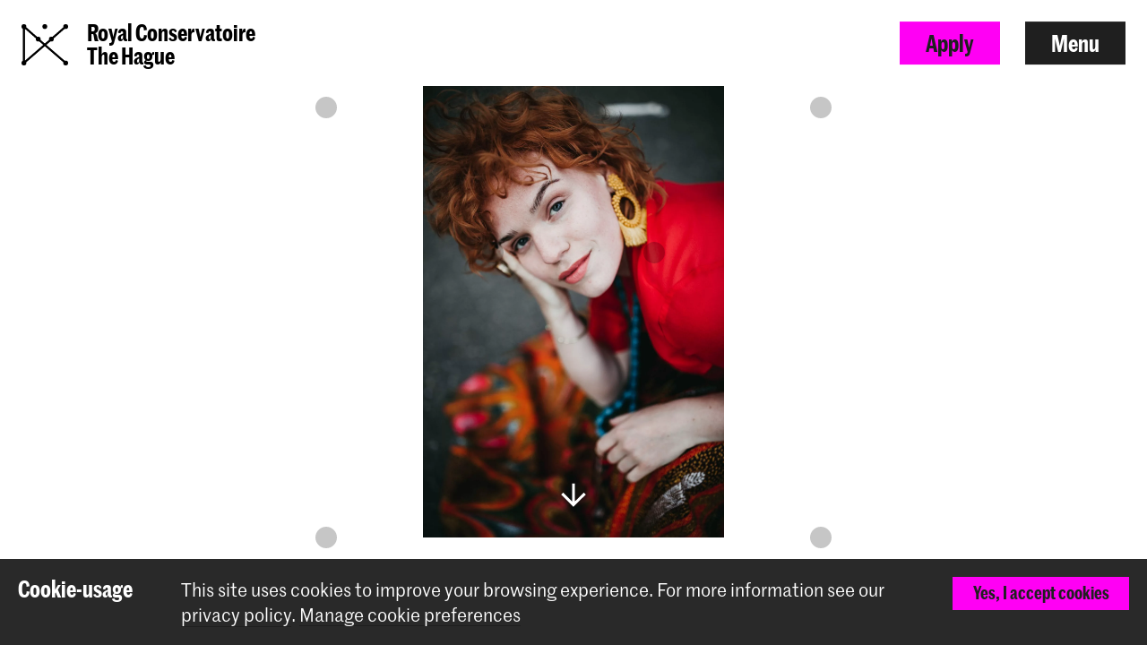

--- FILE ---
content_type: text/html; charset=UTF-8
request_url: https://www.koncon.nl/en/news/jazzstudent-luca-warmer-in-finale-conservatorium-talent-award
body_size: 11295
content:



<!DOCTYPE html>

<!--[if lt IE 7 ]> <html class="ie6 no-js"> <![endif]-->
<!--[if IE 7 ]>    <html class="ie7 no-js"> <![endif]-->
<!--[if IE 8 ]>    <html class="ie8 no-js"> <![endif]-->
<!--[if IE 9 ]>    <html class="ie9 no-js"> <![endif]-->
<!--[if (gt IE 9)|!(IE)]><!--> <html lang="en" class="no-js" xmlns="http://www.w3.org/1999/xhtml"> <!--<![endif]-->
<head>
    <meta charset="utf-8">
    <meta http-equiv="X-UA-Compatible" content="IE=edge">
    <meta name="viewport" content="width=device-width, initial-scale=1, minimum-scale=1, maximum-scale=1, user-scalable=0">

    


<link rel="apple-touch-icon" sizes="180x180" href="/dist/img/app-icons/apple-touch-icon.png">
<link rel="icon" type="image/png" sizes="32x32" href="/dist/img/app-icons/favicon-32x32.png">
<link rel="icon" type="image/png" sizes="16x16" href="/dist/img/app-icons/favicon-16x16.png">
<link rel="manifest" href="/manifest.json">
<link rel="mask-icon" href="/dist/img/app-icons/safari-pinned-tab.svg" color="#4c519f">
<meta name="theme-color" content="#ffffff">

    <link rel="home" href="https://www.koncon.nl/en/" />
    <link rel="stylesheet" type="text/css" href="/dist/styles-main.css?rev=e585075603f418a92900aeeb3376612e9c6d1bed"/>

    <script>
        // Make sure no-js is removed before styles are loaded.
        document.documentElement.className = document.documentElement.className.replace('no-js', 'js');
    </script>

                
        
    
    
    

        <script async defer src="https://maps.googleapis.com/maps/api/js?key=AIzaSyB_qEkZHz_6ok3IZsjCSI-8ZfmNwh7biq0" type="text/javascript"></script>
    <script async defer src="https://unpkg.com/@google/markerclustererplus@4.0.1/dist/markerclustererplus.min.js"></script>
    <title>Jazzstudent Luca Warmer in finals… | Royal Conservatoire The Hague</title>
<script>dataLayer = [];
(function(w,d,s,l,i){w[l]=w[l]||[];w[l].push({'gtm.start':
new Date().getTime(),event:'gtm.js'});var f=d.getElementsByTagName(s)[0],
j=d.createElement(s),dl=l!='dataLayer'?'&l='+l:'';j.async=true;j.src=
'https://www.googletagmanager.com/gtm.js?id='+i+dl;f.parentNode.insertBefore(j,f);
})(window,document,'script','dataLayer','GTM-TS96JJ3');
</script><meta name="keywords" content="koninklijk, conservatorium, the hague, royal conservatoire, music, dance, education">
<meta name="description" content="Founded in 1826, the Royal Conservatoire The Hague offers high quality dance and music education. Innovation and tradition are the heart of the institute.">
<meta name="referrer" content="no-referrer-when-downgrade">
<meta name="robots" content="all">
<meta content="215475771851906" property="fb:profile_id">
<meta content="en_GB" property="og:locale">
<meta content="nl_NL" property="og:locale:alternate">
<meta content="Royal Conservatoire The Hague" property="og:site_name">
<meta content="article" property="og:type">
<meta content="https://www.koncon.nl/en/news/jazzstudent-luca-warmer-in-finale-conservatorium-talent-award" property="og:url">
<meta content="Jazzstudent Luca Warmer in finals Conservatorium Talent Award" property="og:title">
<meta content="Founded in 1826, the Royal Conservatoire The Hague offers high quality dance and music education. Innovation and tradition are the heart of the institute." property="og:description">
<meta content="https://www.koncon.nl/storage/media/_1200x630_crop_center-center_82_none_ns/Luca-Warmer.jpg?mtime=1635335337" property="og:image">
<meta content="1200" property="og:image:width">
<meta content="630" property="og:image:height">
<meta content="https://nl.wikipedia.org/wiki/Koninklijk_Conservatorium_(Den_Haag)" property="og:see_also">
<meta name="twitter:card" content="summary_large_image">
<meta name="twitter:site" content="@KonConTweets">
<meta name="twitter:creator" content="@KonConTweets">
<meta name="twitter:title" content="Jazzstudent Luca Warmer in finals Conservatorium Talent Award">
<meta name="twitter:description" content="Founded in 1826, the Royal Conservatoire The Hague offers high quality dance and music education. Innovation and tradition are the heart of the institute.">
<meta name="twitter:image" content="https://www.koncon.nl/storage/media/_800x418_crop_center-center_82_none_ns/Luca-Warmer.jpg?mtime=1635335337">
<meta name="twitter:image:width" content="800">
<meta name="twitter:image:height" content="418">
<meta name="google-site-verification" content="6SSeSBatR57qLk-tVHJcUAVlZXW4tcwu85LGHN6oP5g">
<link href="https://www.koncon.nl/en/news/jazzstudent-luca-warmer-in-finale-conservatorium-talent-award" rel="canonical">
<link href="https://www.koncon.nl/en" rel="home">
<link href="https://www.koncon.nl/en/news/jazzstudent-luca-warmer-in-finale-conservatorium-talent-award" rel="alternate" hreflang="en-gb">
<link href="https://www.koncon.nl/nieuws/jazzstudent-luca-warmer-in-finale-conservatorium-talent-award" rel="alternate" hreflang="x-default">
<link href="https://www.koncon.nl/nieuws/jazzstudent-luca-warmer-in-finale-conservatorium-talent-award" rel="alternate" hreflang="nl-nl"></head>

<body class="pushdown-nav" id="top"
    data-navigation-state="closed"
    
    
                        data-color-system-main=color-system-default data-color-system-highlight=color-system-default
            
        ><noscript><iframe src="https://www.googletagmanager.com/ns.html?id=GTM-TS96JJ3"
height="0" width="0" style="display:none;visibility:hidden"></iframe></noscript>

        <div 
        id="app"
        class="app-container"
        @click="showModal = false"
        :class="{'modal-open': showModal === true}"
                        data-color-system-main=color-system-default data-color-system-highlight=color-system-default
                    >
                                                                            
    

                <header class="navigation-header navigation-header--solid navigation-header navigation-header--solid" data-navigation-element="header">
            <div class="navigation-header__container">
            <div class="navigation-header__left">
                
<a href="https://www.koncon.nl/en/" class="escape-hatch "
    data-ga-category="navigation"
    data-ga-action="click-logo"
    data-ga-label="https://www.koncon.nl/en/news/jazzstudent-luca-warmer-in-finale-conservatorium-talent-award"
>
    <div class="escape-hatch__image">
                <crown class="crown--default"
            variant="small"
            min-lines="1"
            max-lines="10"
            fade-in-dots="true"
            animate-trigger="load"
            animate-delay="1500"
        ></crown>
            </div>

        <span class="escape-hatch__text">Royal Conservatoire<br />
The Hague</span>
    </a>
            </div>

            <div class="navigation-header__right">
                                
                                
                                                
                                                    
                                
                
                                    <a
                        href="https://www.koncon.nl/en/apply"
                        class="btn btn--primary hidden-xs"
                        data-gtm-id="apply_cta"
                    >
                        Apply
                    </a>
                
                                <button
                    class="btn"
                    data-navigation-action="open"
                >
                    Menu
                </button>
            </div>
        </div>
    </header>
                
                        



    
<div class="navigation-sidebar" data-navigation-element="overlay">

    <header class="navigation-sidebar__section">
        
    
<div class="language-switch ">
        
                    
                                                            

                
        

                
                
                                                        <a href="https://www.koncon.nl/nieuws/jazzstudent-luca-warmer-in-finale-conservatorium-talent-award?" class="language-switch__option"
                    data-ga-category="global"
                    data-ga-action="switch-language"
                    data-ga-label="nl-NL"
                >
                    Nederlands
                </a>
            
        
                    
                                                            

                
        

                            <i class="elmar-icon elmar-icon--chevron-left language-switch__divider"></i>
        
                            <span class="language-switch__option active">English</span>

                
    </div>


        <button
            class="btn pull-right"
            data-navigation-action="close"
        >
            Close menu
        </button>
                        
                            
        
        
                    <a href="https://www.koncon.nl/en/apply" class="btn btn--primary pull-right hidden-xs" data-gtm-id="menu_apply_cta">
                Apply
            </a>
            </header>

    <div class="navigation-sidebar__body">

        <div class="navigation-sidebar__section hidden-xs">
                    <form class="searchform form form--search  "
            action="https://www.koncon.nl/en/search"
            method="get"
            data-ga-category="search"
            data-ga-action="search-interaction"
            data-ga-label="https://www.koncon.nl/en/news/jazzstudent-luca-warmer-in-finale-conservatorium-talent-award"
        >
            <div class="form__wrap">
                <input type="text" name="q" placeholder="Search…" class="searchfield " value="">
                <button class="form__append"
                    data-ga-category="search"
                    data-ga-action="click-search-button"
                    data-ga-label="https://www.koncon.nl/en/news/jazzstudent-luca-warmer-in-finale-conservatorium-talent-award"
                >
                    <i class="elmar-icon--search" ></i>
                </button>
            </div>
                    </form>
        </div>

                
        <div class="navigation-sidebar__section">
            <nav>
                            
  
    
                                                                                                                                                                                                                                                                                                                                                                                                                                                                                                                                                                                                                                                                                                                                                                                                        
    
  <ul class="navigation-list navigation-list--primary">
                                                                                                                                                                                                    
                <li class="navigation-list__link-primary">
            <a href="https://www.koncon.nl/en/meet-us/departments">Departments</a>
        </li>
    
                                                                                                                                                                                                            
                                    <li class="navigation-list__link-primary">
                <label for="subnav-courses" class="hidden-nav-desktop" data-navigation-element="mobile-subnav-trigger">
                    Programmes
                    <i class="elmar-icon elmar-icon--chevron-right"></i>
                </label>
                <a href="https://www.koncon.nl/en/programmes" class="hidden-nav-mobile">
                    Programmes
                    <i class="elmar-icon elmar-icon--chevron-right"></i>
                </a>
                <input type="checkbox" id="subnav-courses" name="subnav-trigger" class="navigation-list__subnav-trigger">
                <div class="navigation-list__subnav">
                    <label for="subnav-courses">
                        <i class="elmar-icon elmar-icon--chevron-left"></i> Programmes
                    </label>
                    <ul>
                        <li class="hidden-nav-desktop">
                            <a href="https://www.koncon.nl/en/programmes">All programmes</a>
                        </li>
                                                    <li>
                                <a href="https://www.koncon.nl/en/programmes?courseDegree=bachelor">
                                    Bachelor
                                </a>
                            </li>
                                                    <li>
                                <a href="https://www.koncon.nl/en/programmes?courseDegree=master">
                                    Master
                                </a>
                            </li>
                                                    <li>
                                <a href="https://www.koncon.nl/en/programmes?courseDegree=masterspecialisations">
                                    Master Specialisation
                                </a>
                            </li>
                                                    <li>
                                <a href="https://www.koncon.nl/en/programmes?courseDegree=school-for-young-talent">
                                    School for Young Talent
                                </a>
                            </li>
                                                    <li>
                                <a href="https://www.koncon.nl/en/programmes?courseDegree=phd">
                                    Doctorate programme
                                </a>
                            </li>
                                                    <li>
                                <a href="https://www.koncon.nl/en/programmes?courseDegree=oriëntatieprogramma">
                                    Oriëntatieprogramma
                                </a>
                            </li>
                                                    <li>
                                <a href="https://www.koncon.nl/en/programmes?courseDegree=one-year-programme">
                                    One Year Programme
                                </a>
                            </li>
                                                    <li>
                                <a href="https://www.koncon.nl/en/programmes?courseDegree=university-leiden">
                                    University Leiden (PM)
                                </a>
                            </li>
                                                    <li>
                                <a href="https://www.koncon.nl/en/programmes?courseDegree=vooropleiding">
                                    Preparatory Course
                                </a>
                            </li>
                                                    <li>
                                <a href="https://www.koncon.nl/en/programmes?courseDegree=school">
                                    School
                                </a>
                            </li>
                                                    <li>
                                <a href="https://www.koncon.nl/en/programmes?courseDegree=other">
                                    Other
                                </a>
                            </li>
                                            </ul>
                </div>
            </li>
                
                                                                                                                                                                                                                                        
                <li class="navigation-list__link-primary">
            <label for="subnav-application-process"
                   class="hidden-nav-desktop"
                   data-navigation-element="mobile-subnav-trigger">
                Application process
                <i class="elmar-icon elmar-icon--chevron-right"></i>
            </label>

                            <a href="https://www.koncon.nl/en/application-process" class="hidden-nav-mobile">
                    Application process
                    <i class="elmar-icon elmar-icon--chevron-right"></i>
                </a>
            
            <input type="checkbox" id="subnav-application-process" name="subnav-trigger" class="navigation-list__subnav-trigger">
            <div class="navigation-list__subnav">
                <label for="subnav-application-process">
                    <i class="elmar-icon elmar-icon--chevron-left"></i> Application process
                </label>
                <ul>
                                                                        <li><a href="https://www.koncon.nl/en/apply">Start your application</a></li>
                                                                                                <li><a href="https://www.koncon.nl/en/application-process/entrance-exams">Entrance Exams</a></li>
                                                                                                <li><a href="https://www.koncon.nl/en/application-process/language-proficiency">Language Proficiency</a></li>
                                                                                                <li><a href="https://www.koncon.nl/en/application-process/tuitionfees">Tuition fees</a></li>
                                                                                                <li><a href="https://www.koncon.nl/en/application-process/scholarships-and-funds">Scholarships &amp; Funds</a></li>
                                                            </ul>
            </div>
        </li>
        
                                                                                                                                                                                                                                                                
                <li class="navigation-list__link-primary">
            <a href="https://www.koncon.nl/en/openday">Open Day</a>
        </li>
    
                                                                                                                                                                                                                                                                
                <li class="navigation-list__link-primary">
            <a href="https://www.koncon.nl/en/royal-conservatoire-dance">Royal Conservatoire Dance</a>
        </li>
    
                                                                                                                                                                                                                                                                                                                                                                                                                                                                                                                                                                                                                                                                                                                                                                                                                                                                                                                                                                  </ul>
    
                                 
                <div class="navigation-list__divider"></div>

                
  
    
                                                                                                                                                                                                                                                                                                                                                                                                                                                                                                                                                                                                                                                                                                                                                                                                        
    
  <ul class="navigation-list navigation-list--secondary">
                                                        
                <li class="navigation-list__link-secondary">
            <a href="https://www.koncon.nl/en/news">News</a>
        </li>
    
                                                                
                <li class="navigation-list__link-secondary">
            <a href="https://www.koncon.nl/en/events">Agenda</a>
        </li>
    
                                                                
                <li class="navigation-list__link-secondary">
            <a href="https://www.koncon.nl/en/externalbookingsoffice">External bookings</a>
        </li>
    
                                                                              <li class="navigation-list__divider"></li>
                                                                                  
                <li class="navigation-list__link-secondary">
            <a href="https://www.koncon.nl/en/professional-preparation">Professional Preparation</a>
        </li>
    
                                                                
                <li class="navigation-list__link-secondary">
            <label for="subnav-research"
                   class="hidden-nav-desktop"
                   data-navigation-element="mobile-subnav-trigger">
                Research
                <i class="elmar-icon elmar-icon--chevron-right"></i>
            </label>

                            <a href="https://www.koncon.nl/en/research" class="hidden-nav-mobile">
                    Research
                    <i class="elmar-icon elmar-icon--chevron-right"></i>
                </a>
            
            <input type="checkbox" id="subnav-research" name="subnav-trigger" class="navigation-list__subnav-trigger">
            <div class="navigation-list__subnav">
                <label for="subnav-research">
                    <i class="elmar-icon elmar-icon--chevron-left"></i> Research
                </label>
                <ul>
                                                                        <li><a href="https://www.koncon.nl/en/research/mission-and-vision">Mission and Vision</a></li>
                                                                                                <li><a href="https://www.koncon.nl/en/research/lectorates">Lectorates</a></li>
                                                                                                <li><a href="https://www.koncon.nl/en/research/research-group">Research Group</a></li>
                                                                                                <li><a href="https://www.koncon.nl/en/research/acpa-en">ACPA</a></li>
                                                                                                <li><a href="https://www.koncon.nl/en/research/platform-for-arts-research-in-collaboration-parc">PARC</a></li>
                                                                                                <li><a href="https://www.koncon.nl/en/research/masterresearch">Master Research</a></li>
                                                                                                <li><a href="https://www.koncon.nl/en/research/research-results">Research Results</a></li>
                                                                                                <li><a href="https://www.koncon.nl/en/research/agenda">Agenda</a></li>
                                                                                                <li><a href="https://www.koncon.nl/en/research/news">News</a></li>
                                                            </ul>
            </div>
        </li>
        
                                                                
                <li class="navigation-list__link-secondary">
            <label for="subnav-international"
                   class="hidden-nav-desktop"
                   data-navigation-element="mobile-subnav-trigger">
                International
                <i class="elmar-icon elmar-icon--chevron-right"></i>
            </label>

                            <a href="https://www.koncon.nl/en/international" class="hidden-nav-mobile">
                    International
                    <i class="elmar-icon elmar-icon--chevron-right"></i>
                </a>
            
            <input type="checkbox" id="subnav-international" name="subnav-trigger" class="navigation-list__subnav-trigger">
            <div class="navigation-list__subnav">
                <label for="subnav-international">
                    <i class="elmar-icon elmar-icon--chevron-left"></i> International
                </label>
                <ul>
                                                                        <li><a href="https://www.koncon.nl/en/international/international-introduction">International Policy</a></li>
                                                                                                <li><a href="https://www.koncon.nl/en/international/regular-international-students">International Students</a></li>
                                                                                                <li><a href="https://www.koncon.nl/en/international/student-life-in-the-hague">Living in The Hague</a></li>
                                                                                                <li><a href="https://www.koncon.nl/en/international/exchange-incoming-students">Incoming Students</a></li>
                                                                                                <li><a href="https://www.koncon.nl/en/international/exchange-outgoing-students">Outgoing Students</a></li>
                                                                                                <li><a href="https://www.koncon.nl/en/international/staff-mobility-training-and-teaching">Staff Mobility</a></li>
                                                                                                <li><a href="https://www.koncon.nl/en/international/partner-institutions">Partner Institutions</a></li>
                                                                                                <li><a href="https://www.koncon.nl/en/international/international-projects">Networks and Projects</a></li>
                                                            </ul>
            </div>
        </li>
        
                                                                
                <li class="navigation-list__link-secondary">
            <a href="https://www.koncon.nl/en/international/in-tune">IN.TUNE</a>
        </li>
    
                                                                
                <li class="navigation-list__link-secondary">
            <label for="subnav-practice-health-well-being"
                   class="hidden-nav-desktop"
                   data-navigation-element="mobile-subnav-trigger">
                Practice, Health &amp; Well-being
                <i class="elmar-icon elmar-icon--chevron-right"></i>
            </label>

                            <a href="https://www.koncon.nl/en/practice-health-well-being-at-the-royal-conservatoire" class="hidden-nav-mobile">
                    Practice, Health &amp; Well-being
                    <i class="elmar-icon elmar-icon--chevron-right"></i>
                </a>
            
            <input type="checkbox" id="subnav-practice-health-well-being" name="subnav-trigger" class="navigation-list__subnav-trigger">
            <div class="navigation-list__subnav">
                <label for="subnav-practice-health-well-being">
                    <i class="elmar-icon elmar-icon--chevron-left"></i> Practice, Health &amp; Well-being
                </label>
                <ul>
                                                                        <li><a href="https://www.koncon.nl/en/practice-health-well-being-at-the-royal-conservatoire/student-guidance-counselling-and-confidentiality">Student guidance</a></li>
                                                                                                <li><a href="https://www.koncon.nl/en/practice-health-well-being-at-the-royal-conservatoire/practice-health-well-being-in-the-curriculum">In the curriculum</a></li>
                                                                                                <li><a href="https://www.koncon.nl/en/practice-health-well-being-at-the-royal-conservatoire/diversity-and-inclusion">Diversity and Inclusion</a></li>
                                                            </ul>
            </div>
        </li>
        
                                                                              <li class="navigation-list__divider"></li>
                                                                                  
                <li class="navigation-list__link-secondary">
            <label for="subnav-about-royal-conservatoire"
                   class="hidden-nav-desktop"
                   data-navigation-element="mobile-subnav-trigger">
                About Royal Conservatoire
                <i class="elmar-icon elmar-icon--chevron-right"></i>
            </label>

                            <a href="https://www.koncon.nl/en/about-kc" class="hidden-nav-mobile">
                    About Royal Conservatoire
                    <i class="elmar-icon elmar-icon--chevron-right"></i>
                </a>
            
            <input type="checkbox" id="subnav-about-royal-conservatoire" name="subnav-trigger" class="navigation-list__subnav-trigger">
            <div class="navigation-list__subnav">
                <label for="subnav-about-royal-conservatoire">
                    <i class="elmar-icon elmar-icon--chevron-left"></i> About Royal Conservatoire
                </label>
                <ul>
                                                                        <li><a href="https://www.koncon.nl/en/about-kc/royal-conservatoire">Royal Conservatoire</a></li>
                                                                                                <li><a href="https://www.koncon.nl/en/about-kc/societal-engagement">Societal Engagement</a></li>
                                                                                                                                            <li><a href="https://www.koncon.nl/en/about-kc/acpa-university-leiden">ACPA Leiden University</a></li>
                                                                                                <li><a href="https://www.koncon.nl/en/about-kc/quality-culture-office">Quality Culture</a></li>
                                                                                                <li><a href="https://www.koncon.nl/en/about-kc/university-of-the-arts">University of the Arts</a></li>
                                                                                                <li><a href="https://www.koncon.nl/en/about-kc/rcr-eng">RCR - Label</a></li>
                                                                                                <li><a href="https://www.koncon.nl/en/about-kc/studyguide">Study Guide</a></li>
                                                                                                <li><a href="https://www.koncon.nl/en/about-kc/eer-education-and-examination-regulations">OER</a></li>
                                                                                                <li><a href="https://www.koncon.nl/en/about-kc/privacy-en">Privacy</a></li>
                                                            </ul>
            </div>
        </li>
        
                                                                
                <li class="navigation-list__link-secondary">
            <label for="subnav-support-us"
                   class="hidden-nav-desktop"
                   data-navigation-element="mobile-subnav-trigger">
                Support us
                <i class="elmar-icon elmar-icon--chevron-right"></i>
            </label>

                            <a href="https://www.koncon.nl/en/support-us" class="hidden-nav-mobile">
                    Support us
                    <i class="elmar-icon elmar-icon--chevron-right"></i>
                </a>
            
            <input type="checkbox" id="subnav-support-us" name="subnav-trigger" class="navigation-list__subnav-trigger">
            <div class="navigation-list__subnav">
                <label for="subnav-support-us">
                    <i class="elmar-icon elmar-icon--chevron-left"></i> Support us
                </label>
                <ul>
                                                                        <li><a href="https://www.koncon.nl/en/support-us/become-friend">Welcome Friend</a></li>
                                                                                                <li><a href="https://www.koncon.nl/en/support-us/become-donor">Give Applause</a></li>
                                                                                                <li><a href="https://www.koncon.nl/en/support-us/tailored-donation">Tailored Gift</a></li>
                                                                                                <li><a href="https://www.koncon.nl/en/support-us/support-company">Support with your company</a></li>
                                                                                                <li><a href="https://www.koncon.nl/en/support-us/gifts-legacies">Gifts &amp; Legacies</a></li>
                                                                                                <li><a href="https://www.koncon.nl/en/support-us/fonds-koninklijk-conservatorium">Fonds KC</a></li>
                                                            </ul>
            </div>
        </li>
        
                                                                
                <li class="navigation-list__link-secondary">
            <label for="subnav-amare"
                   class="hidden-nav-desktop"
                   data-navigation-element="mobile-subnav-trigger">
                Amare
                <i class="elmar-icon elmar-icon--chevron-right"></i>
            </label>

                            <a href="https://www.koncon.nl/en/about-kc/amare" class="hidden-nav-mobile">
                    Amare
                    <i class="elmar-icon elmar-icon--chevron-right"></i>
                </a>
            
            <input type="checkbox" id="subnav-amare" name="subnav-trigger" class="navigation-list__subnav-trigger">
            <div class="navigation-list__subnav">
                <label for="subnav-amare">
                    <i class="elmar-icon elmar-icon--chevron-left"></i> Amare
                </label>
                <ul>
                                                                        <li><a href="https://www.koncon.nl/en/about-kc/amare">Amare</a></li>
                                                                                                <li><a href="https://www.koncon.nl/en/about-kc/amare/koninklijk-conservatorium-in-amare">KC in Amare</a></li>
                                                                                                <li><a href="https://www.koncon.nl/en/about-kc/amare/theater-en-concertzalen">Theatre and concert halls</a></li>
                                                                                                <li><a href="https://www.koncon.nl/en/about-kc/amare/koncon-360-tour">KonCon 360 Tour</a></li>
                                                                                                <li><a href="https://www.koncon.nl/en/about-kc/amare/partners">Partners</a></li>
                                                            </ul>
            </div>
        </li>
        
                                                                
                <li class="navigation-list__link-secondary">
            <a href="https://www.koncon.nl/en/about-kc/vacancies">Vacancies</a>
        </li>
    
                                                                
                <li class="navigation-list__link-secondary">
            <label for="subnav-services"
                   class="hidden-nav-desktop"
                   data-navigation-element="mobile-subnav-trigger">
                Services
                <i class="elmar-icon elmar-icon--chevron-right"></i>
            </label>

                            <a href="https://www.koncon.nl/en/facilities" class="hidden-nav-mobile">
                    Services
                    <i class="elmar-icon elmar-icon--chevron-right"></i>
                </a>
            
            <input type="checkbox" id="subnav-services" name="subnav-trigger" class="navigation-list__subnav-trigger">
            <div class="navigation-list__subnav">
                <label for="subnav-services">
                    <i class="elmar-icon elmar-icon--chevron-left"></i> Services
                </label>
                <ul>
                                                                        <li><a href="https://www.hogeschoolderkunsten.nl/en/rules-of-conduct" target="_blank">Safe study environment</a></li>
                                                                                                <li><a href="https://www.koncon.nl/en/studentcounsellor">Student Counselor</a></li>
                                                                                                <li><a href="https://www.koncon.nl/en/facilities/interest-free-loan">Interest-free loan</a></li>
                                                                                                <li><a href="https://www.koncon.nl/en/e-learning">E-learning</a></li>
                                                                                                <li><a href="https://www.koncon.nl/en/facilities/electronic-workshop">Electronic Workshop</a></li>
                                                                                                <li><a href="https://www.koncon.nl/en/facilities/library">Library</a></li>
                                                                                                <li><a href="https://www.koncon.nl/en/externalbookingsoffice">External bookings office</a></li>
                                                                                                <li><a href="https://www.koncon.nl/en/facilities/studios-halls">Studios and halls</a></li>
                                                                                                <li><a href="https://www.koncon.nl/en/facilities/boxoffice">Box office</a></li>
                                                            </ul>
            </div>
        </li>
        
                                                                
                <li class="navigation-list__link-secondary">
            <a href="https://www.koncon.nl/en/webshop">Webshop</a>
        </li>
    
                                                                              <li class="navigation-list__divider"></li>
                                                                                  
                <li class="navigation-list__link-secondary">
            <a href="https://www.koncon.nl/en/kc-portal">Student Portal</a>
        </li>
    
                                                                
                <li class="navigation-list__link-secondary">
            <a href="https://www.koncon.nl/en/alumni">Alumni</a>
        </li>
    
                                                                              <li class="navigation-list__divider"></li>
                                                                                  
                <li class="navigation-list__link-secondary">
            <a href="https://www.koncon.nl/en/contact">Contact &amp; Opening Hours</a>
        </li>
    
                                                                
                <li class="navigation-list__link-secondary">
            <a href="https://www.koncon.nl/en/press">Press</a>
        </li>
    
                                  </ul>
                </nav>
        </div>
    </div>

    <div class="navigation-sidebar__footer visible-xs">
        <div class="navigation-sidebar__section visible-xs">
                    <form class="searchform form form--search  "
            action="https://www.koncon.nl/en/search"
            method="get"
            data-ga-category="search"
            data-ga-action="search-interaction"
            data-ga-label="https://www.koncon.nl/en/news/jazzstudent-luca-warmer-in-finale-conservatorium-talent-award"
        >
            <div class="form__wrap">
                <input type="text" name="q" placeholder="Search…" class="searchfield " value="">
                <button class="form__append"
                    data-ga-category="search"
                    data-ga-action="click-search-button"
                    data-ga-label="https://www.koncon.nl/en/news/jazzstudent-luca-warmer-in-finale-conservatorium-talent-award"
                >
                    <i class="elmar-icon--search" ></i>
                </button>
            </div>
                    </form>
        </div>
    </div>
</div>

<div class="navigation-backdrop" data-navigation-action="close"></div>
        
        <div class="template ">
            <div class="crown-container" data-crown-type="default">
                    <crown
                min-lines="3"
                max-lines="10"
                fade-in-dots="true"
                animate-trigger="click"
                enable-outro="true"
                :hide-after-dismiss="true"
            ></crown>
            </div>
    
                        
                                    <div class="template__header">
                                


    

        


<header class="hero hero--image hero--limit-size  ">
        <div class="hero__media">
                                    <img src="https://www.koncon.nl/storage/media/_hero/Luca-Warmer.jpg" srcset="https://www.koncon.nl/storage/media/_1920xAUTO_crop_center-center_none_ns/309182/Luca-Warmer.webp 1920w, https://www.koncon.nl/storage/media/_1440xAUTO_crop_center-center_none_ns/309182/Luca-Warmer.webp 1440w, https://www.koncon.nl/storage/media/_1280xAUTO_crop_center-center_none_ns/309182/Luca-Warmer.webp 1280w, https://www.koncon.nl/storage/media/_980xAUTO_crop_center-center_none_ns/309182/Luca-Warmer.webp 980w, https://www.koncon.nl/storage/media/_721xAUTO_crop_center-center_none_ns/309182/Luca-Warmer.webp 721w, https://www.koncon.nl/storage/media/_520xAUTO_crop_center-center_none_ns/309182/Luca-Warmer.webp 520w, https://www.koncon.nl/storage/media/_380xAUTO_crop_center-center_none_ns/309182/Luca-Warmer.webp 380w" class="hero__media__image" loading="eager" width="1280" height="1920" />
                    
        <div class="hero__media__mask"></div>

        <div class="hero__media__body">
            
                    </div>

                <i class="hero__icon elmar-icon elmar-icon--arrow-light-down" data-scrollto="#content"></i>
        
            </div>
    
    
    
    <div class="hero__extra-content">
            </div>
</header>

    
            </div>
            
            
        <main class="template__main" data-mark role="main">
        <a id="content" name="content"></a>
                        
    

        

<div class="section section--page-title" data-width="content-xl">
    
    
    <div class="section__container">
                
                
                                    <div class="section__body">
                        <h1 class="page-title__title">Jazzstudent Luca Warmer in finals Conservatorium Talent Award</h1>

                <h2 class="page-title__subtitle">27 October 2021</h2>
        
        
        <div class="page-title__back-link">
                            
        
                                
                                            
        
        
        
            
    
        
    <a href="https://www.koncon.nl/en/news?"
       class=""
       data-ga-category="news"
       data-ga-action="click-back-to-overview"
       data-ga-label="https://www.koncon.nl/en/news"
    >
        
        News
    </a>
            
                        
                                                            <span class="page-title__department-divider"></span>
                    <a class="page-title__department" href="https://www.koncon.nl/en/news?referenceDepartment[]=Jazz">Jazz</a>
                                    </div>
    
            </div>
            </div>

    </div>

                                                
<div class="section section--richtext" data-width="content">
    
    
    <div class="section__container">
                
                
                                    <div class="section__body">
                        <div class="article">
            <p>Watch the finals of the Conservatorium Talent Award live on Sunday 30 October, with <a href="https://www.jazzinduketown.nl/finalist/luca-warmer/" target="_blank">Luca Warmer</a>, Jazz Vocals student at the Royal Conservatoire, as one of the finalists! The finals can be followed via <a href="https://www.youtube.com/watch?v=_DdETfE1POg" target="_blank">this livestream</a>.<br></p>
<p>Conservatorium Talent Award (CTA) is a unique musical jazz event that offers a stage for up-and-coming talent in various disciplines: from vocals to guitar and from saxophone to piano. Students from seven conservatories from the Netherlands will compete on 30 October 2021 in Podium Azijnfabriek in ’s-Hertogenbosch for the Conservatorium Talent Award 2021. In honor of the tenth anniversary, each finalist will play their own composition with the Jazz Orchestra of the Concertgebouw. The winner of CTA will receive a cash prize of €5.000 to spend on talent development.<a href="https://www.jazzinduketown.nl/conservatorium-talent-award/" target="_blank"><br><br>More information and ticket sales</a></p>
        </div>
    
            </div>
            </div>

    </div>
                
    
    
<div class="section section--share" data-width="content">
            <a name="share"></a>
    
    
    <div class="section__container">
                
                
                                    <div class="section__body">
                        <div class="social-share">
    <ul class="social-share__list">
        <li
            id="social-share-text"
            class="social-share__text"
        >
            Share this item
        </li>

        <li
            aria-label="Share on Facebook"
        >
            <social-button
                service="facebook"
                message="https%3A%2F%2Fwww.koncon.nl%2Fen%2Fnews%2Fjazzstudent-luca-warmer-in-finale-conservatorium-talent-award"
            >
                <i class="elmar-icon elmar-icon--facebook"></i>
            </social-button>
        </li>

        <li
            aria-label="Share this page"
        >
            <social-button
                service="link"
                message="Jazzstudent Luca Warmer in finals Conservatorium Talent Award"
                feedback-message="Copied"
            >
                <i class="elmar-icon elmar-icon--link"></i>
            </social-button>
        </li>
    </ul>
</div>
    
            </div>
            </div>

    </div>

    </main>

                                    <div class="template__related">
                                    
    
<div class="section section--related-items" data-width="content-xl">
    
    
    <div class="section__container">
                            <div class="section__title">
                <h2>Latest events and news</h2>
            </div>
        
                
                                    <div class="section__body">
                            <div class="entry-grid ">
                    
                    
            
                                                            
                
    <a
        href="https://www.koncon.nl/en/news/alum-petra-strahovnik-recipient-of-prestigious-prešeren-awards"
        
        data-column-span=""
        class="entry-card entry-card--entry"
    >

    <div
        class="entry-card__image"
    >
                <picture>
            <source
                srcset="https://www.koncon.nl/storage/media/_300xAUTO_fit_center-center_none_ns/654749/Petra-Strahovnic-michael-aust.webp"
                media="(max-width: 479px)"
            >

            <source
                srcset="https://www.koncon.nl/storage/media/_600xAUTO_fit_center-center_none_ns/654749/Petra-Strahovnic-michael-aust.webp"
                media="(max-width: 767px)"
            >

            <source
                srcset="https://www.koncon.nl/storage/media/_1440xAUTO_fit_center-center_none_ns/654749/Petra-Strahovnic-michael-aust.webp"
                media="(max-width: 979px)"
            >

            <source
                srcset="https://www.koncon.nl/storage/media/_600xAUTO_fit_center-center_none_ns/654749/Petra-Strahovnic-michael-aust.webp"
                media="(min-width: 979px)"
            >

            <img
                src="https://www.koncon.nl/storage/media/_600xAUTO_fit_center-center_none_ns/654749/Petra-Strahovnic-michael-aust.webp"
                alt=""
                loading="lazy"
                style="object-position: 50% 50%"
            >
        </picture>
            </div>

    <div class="entry-card__bottom">
        <div class="entry-card__bottom__title">
            Alum Petra Strahovnik recipient of prestigious Prešeren Awards
        </div>
        <div class="entry-card__bottom__type">
            News
        </div>
    </div>

    </a>

                    
                    
            
                                                            
                
    <a
        href="https://www.koncon.nl/en/news/meeloopdagen-en-q-as"
        
        data-column-span=""
        class="entry-card entry-card--entry"
    >

    <div
        class="entry-card__image"
    >
                <picture>
            <source
                srcset="https://www.koncon.nl/storage/media/_300xAUTO_fit_center-center_none_ns/Koninklijk-Conservatorium-©-Alex-Schröder-812_4080.webp"
                media="(max-width: 479px)"
            >

            <source
                srcset="https://www.koncon.nl/storage/media/_600xAUTO_fit_center-center_none_ns/Koninklijk-Conservatorium-©-Alex-Schröder-812_4080.webp"
                media="(max-width: 767px)"
            >

            <source
                srcset="https://www.koncon.nl/storage/media/_1440xAUTO_fit_center-center_none_ns/Koninklijk-Conservatorium-©-Alex-Schröder-812_4080.webp"
                media="(max-width: 979px)"
            >

            <source
                srcset="https://www.koncon.nl/storage/media/_600xAUTO_fit_center-center_none_ns/Koninklijk-Conservatorium-©-Alex-Schröder-812_4080.webp"
                media="(min-width: 979px)"
            >

            <img
                src="https://www.koncon.nl/storage/media/_600xAUTO_fit_center-center_none_ns/Koninklijk-Conservatorium-©-Alex-Schröder-812_4080.webp"
                alt=""
                loading="lazy"
                style="object-position: 50% 50%"
            >
        </picture>
            </div>

    <div class="entry-card__bottom">
        <div class="entry-card__bottom__title">
            Taster days and online Q&amp;A&#039;s
        </div>
        <div class="entry-card__bottom__type">
            News
        </div>
    </div>

    </a>

                    
                    
            
                                                            
                
    <a
        href="https://www.koncon.nl/en/news/nmo-alum-benjamin-wenzelberg-presenteert-première-nighttown"
        
        data-column-span=""
        class="entry-card entry-card--entry"
    >

    <div
        class="entry-card__image"
    >
                <picture>
            <source
                srcset="https://www.koncon.nl/storage/media/_300xAUTO_fit_center-center_none_ns/651796/051225CUL_2024974661_wenzelberg01_2025-12-10-114454_ttma.webp"
                media="(max-width: 479px)"
            >

            <source
                srcset="https://www.koncon.nl/storage/media/_600xAUTO_fit_center-center_none_ns/651796/051225CUL_2024974661_wenzelberg01_2025-12-10-114454_ttma.webp"
                media="(max-width: 767px)"
            >

            <source
                srcset="https://www.koncon.nl/storage/media/_1440xAUTO_fit_center-center_none_ns/651796/051225CUL_2024974661_wenzelberg01_2025-12-10-114454_ttma.webp"
                media="(max-width: 979px)"
            >

            <source
                srcset="https://www.koncon.nl/storage/media/_600xAUTO_fit_center-center_none_ns/651796/051225CUL_2024974661_wenzelberg01_2025-12-10-114454_ttma.webp"
                media="(min-width: 979px)"
            >

            <img
                src="https://www.koncon.nl/storage/media/_600xAUTO_fit_center-center_none_ns/651796/051225CUL_2024974661_wenzelberg01_2025-12-10-114454_ttma.webp"
                alt=""
                loading="lazy"
                style="object-position: 50% 50%"
            >
        </picture>
            </div>

    <div class="entry-card__bottom">
        <div class="entry-card__bottom__title">
            NMO alum Benjamin Wenzelberg presents premiere of Nighttown
        </div>
        <div class="entry-card__bottom__type">
            News
        </div>
    </div>

    </a>

                    
                    
            
                                                            
                
    <a
        href="https://www.koncon.nl/en/news/trumpeter-ellister-van-der-molen-wins-the-2025-jerry-van-rooyen-award"
        
        data-column-span=""
        class="entry-card entry-card--entry"
    >

    <div
        class="entry-card__image"
    >
                <picture>
            <source
                srcset="https://www.koncon.nl/storage/media/_300xAUTO_fit_center-center_none_ns/645758/Ellister-van-der-Molen-1-©-Merlijn-Doomerik.webp"
                media="(max-width: 479px)"
            >

            <source
                srcset="https://www.koncon.nl/storage/media/_600xAUTO_fit_center-center_none_ns/645758/Ellister-van-der-Molen-1-©-Merlijn-Doomerik.webp"
                media="(max-width: 767px)"
            >

            <source
                srcset="https://www.koncon.nl/storage/media/_1440xAUTO_fit_center-center_none_ns/645758/Ellister-van-der-Molen-1-©-Merlijn-Doomerik.webp"
                media="(max-width: 979px)"
            >

            <source
                srcset="https://www.koncon.nl/storage/media/_600xAUTO_fit_center-center_none_ns/645758/Ellister-van-der-Molen-1-©-Merlijn-Doomerik.webp"
                media="(min-width: 979px)"
            >

            <img
                src="https://www.koncon.nl/storage/media/_600xAUTO_fit_center-center_none_ns/645758/Ellister-van-der-Molen-1-©-Merlijn-Doomerik.webp"
                alt=""
                loading="lazy"
                style="object-position: 50% 50%"
            >
        </picture>
            </div>

    <div class="entry-card__bottom">
        <div class="entry-card__bottom__title">
            Trumpeter Ellister van der Molen Wins the 2025 Jerry van Rooyen Award
        </div>
        <div class="entry-card__bottom__type">
            News
        </div>
    </div>

    </a>

                    
                    
            
                                                            
                
    <a
        href="https://www.koncon.nl/en/news/niccolò-angioni-wins-third-prize-in-big-band-composition-competition"
        
        data-column-span=""
        class="entry-card entry-card--entry"
    >

    <div
        class="entry-card__image"
    >
                <picture>
            <source
                srcset="https://www.koncon.nl/storage/media/_300xAUTO_fit_center-center_none_ns/645445/R0001371-11-copy_2025-11-17-105058_xisb.webp"
                media="(max-width: 479px)"
            >

            <source
                srcset="https://www.koncon.nl/storage/media/_600xAUTO_fit_center-center_none_ns/645445/R0001371-11-copy_2025-11-17-105058_xisb.webp"
                media="(max-width: 767px)"
            >

            <source
                srcset="https://www.koncon.nl/storage/media/_1440xAUTO_fit_center-center_none_ns/645445/R0001371-11-copy_2025-11-17-105058_xisb.webp"
                media="(max-width: 979px)"
            >

            <source
                srcset="https://www.koncon.nl/storage/media/_600xAUTO_fit_center-center_none_ns/645445/R0001371-11-copy_2025-11-17-105058_xisb.webp"
                media="(min-width: 979px)"
            >

            <img
                src="https://www.koncon.nl/storage/media/_600xAUTO_fit_center-center_none_ns/645445/R0001371-11-copy_2025-11-17-105058_xisb.webp"
                alt=""
                loading="lazy"
                style="object-position: 50% 50%"
            >
        </picture>
            </div>

    <div class="entry-card__bottom">
        <div class="entry-card__bottom__title">
            Niccolò Angioni wins Third Prize in Big Band Composition Competition
        </div>
        <div class="entry-card__bottom__type">
            News
        </div>
    </div>

    </a>

                    
                    
            
                                                            
                
    <a
        href="https://www.koncon.nl/en/news/oproep-deel-je-persoonlijke-verhaal"
        
        data-column-span=""
        class="entry-card entry-card--entry"
    >

    <div
        class="entry-card__image"
    >
                <picture>
            <source
                srcset="https://www.koncon.nl/storage/media/_300xAUTO_fit_center-center_none_ns/ndt-ytp-aya-high-res-sacha-grootjans-01.webp"
                media="(max-width: 479px)"
            >

            <source
                srcset="https://www.koncon.nl/storage/media/_600xAUTO_fit_center-center_none_ns/ndt-ytp-aya-high-res-sacha-grootjans-01.webp"
                media="(max-width: 767px)"
            >

            <source
                srcset="https://www.koncon.nl/storage/media/_1440xAUTO_fit_center-center_none_ns/ndt-ytp-aya-high-res-sacha-grootjans-01.webp"
                media="(max-width: 979px)"
            >

            <source
                srcset="https://www.koncon.nl/storage/media/_600xAUTO_fit_center-center_none_ns/ndt-ytp-aya-high-res-sacha-grootjans-01.webp"
                media="(min-width: 979px)"
            >

            <img
                src="https://www.koncon.nl/storage/media/_600xAUTO_fit_center-center_none_ns/ndt-ytp-aya-high-res-sacha-grootjans-01.webp"
                alt=""
                loading="lazy"
                style="object-position: 50% 50%"
            >
        </picture>
            </div>

    <div class="entry-card__bottom">
        <div class="entry-card__bottom__title">
            Call for Personal Stories
        </div>
        <div class="entry-card__bottom__type">
            News
        </div>
    </div>

    </a>

                    
                    
            
                                                            
                
    <a
        href="https://www.koncon.nl/en/news/ensemble-il-parrasio-wint-eerste-prijs-en-publieksprijs-in-italië"
        
        data-column-span=""
        class="entry-card entry-card--entry"
    >

    <div
        class="entry-card__image"
    >
                <picture>
            <source
                srcset="https://www.koncon.nl/storage/media/_300xAUTO_fit_center-center_none_ns/641732/IMG_4854.webp"
                media="(max-width: 479px)"
            >

            <source
                srcset="https://www.koncon.nl/storage/media/_600xAUTO_fit_center-center_none_ns/641732/IMG_4854.webp"
                media="(max-width: 767px)"
            >

            <source
                srcset="https://www.koncon.nl/storage/media/_1440xAUTO_fit_center-center_none_ns/641732/IMG_4854.webp"
                media="(max-width: 979px)"
            >

            <source
                srcset="https://www.koncon.nl/storage/media/_600xAUTO_fit_center-center_none_ns/641732/IMG_4854.webp"
                media="(min-width: 979px)"
            >

            <img
                src="https://www.koncon.nl/storage/media/_600xAUTO_fit_center-center_none_ns/641732/IMG_4854.webp"
                alt=""
                loading="lazy"
                style="object-position: 50% 50%"
            >
        </picture>
            </div>

    <div class="entry-card__bottom">
        <div class="entry-card__bottom__title">
            Ensemble Il Parrasio wins First and Audience Prizes in Italy
        </div>
        <div class="entry-card__bottom__type">
            News
        </div>
    </div>

    </a>

    </div>
        
            </div>
            </div>

    </div>

    
            </div>
            </div>

                    <div class="back-to-top">
    <a href="#top" class="btn btn--underlined-simple"
        data-scrollto="#top"
        data-ga-category="global"
        data-ga-action="back-to-top"
        data-ga-label="https://www.koncon.nl/en/news/jazzstudent-luca-warmer-in-finale-conservatorium-talent-award"
    >
        <span>Back to top</span>
    </a>
</div>
<footer class="page-footer">
    <div class="page-footer__container">
        <section class="page-footer__section">
            <h2 class="page-footer__title">Contact</h2>

            <ul class="list--clean page-footer__naw">
                                    <li>Spuiplein 150</li>
                                                    <li>2511 DG The Hague</li>
                                                    <li>+31 70 315 15 15</li>
                                                    <li>
                        <a href="mailto:info@koncon.nl"
                            data-ga-category="footer"
                            data-ga-action="click-email-link"
                            data-ga-label="info@koncon.nl"
                        >
                            info@koncon.nl
                        </a>
                    </li>
                            </ul>

                                </section>

                
                <section class="page-footer__section page-footer__social">
            <h2 class="page-footer__title">Follow us</h2>

                        <a href="https://www.koncon.nl/en/up-to-date" class="page-footer__newsletter btn btn--primary"
                data-ga-category="newsletter"
                data-ga-action="click-newsletter-apply-button"
                data-ga-label="https://www.koncon.nl/en/up-to-date"
            >
                Stay updated
            </a>
            
                        <ul class="list--clean list--inline">
                                    <li>
                        <a href="http://instagram.com/koninklijkconservatorium" class="link--clean" target="_blank"
                            data-ga-category="social"
                            data-ga-action="button-click"
                            data-ga-label="instagram"
                        >
                                                            <span class="sr-only">Instagram</span>
                                <i class="elmar-icon elmar-icon--instagram-white"></i>
                                                    </a>
                    </li>
                                                    <li>
                        <a href="http://www.youtube.com/KonconservatoriumDH" class="link--clean" target="_blank"
                            data-ga-category="social"
                            data-ga-action="button-click"
                            data-ga-label="youtube"
                        >
                                                            <span class="sr-only">YouTube</span>
                                <i class="elmar-icon elmar-icon--youtube-white"></i>
                                                    </a>
                    </li>
                                                                    <li>
                        <a href="https://www.facebook.com/royal.conservatoire" class="link--clean" target="_blank"
                            data-ga-category="social"
                            data-ga-action="button-click"
                            data-ga-label="facebook"
                        >
                                                            <span class="sr-only">Facebook</span>
                                <i class="elmar-icon elmar-icon--facebook-white"></i>
                                                    </a>
                    </li>
                                            </ul>
        </section>
        
                <section class="page-footer__section">
            <p>The Royal Conservatoire and the Royal Academy of Art together form the University of the Arts The Hague.</p>
        </section>
            </div>

        <div class="page-footer__container">
        <div class="page-footer__section page-footer__section--wide">
            <span class="page-footer__copyright"><p>© 2025 - 2026 Royal Conservatoire | <a href="https://www.hogeschoolderkunsten.nl/en/organisation/privacy-en-informatiebeveiliging" target="_blank" rel="noreferrer noopener">privacy policy</a></p> | <cookie-modal-trigger data-ga-category="cookiebar" data-ga-action="open-preferences-footer" data-ga-label="https://www.koncon.nl/en/news/jazzstudent-luca-warmer-in-finale-conservatorium-talent-award">Cookie preferences</cookie-modal-trigger></span>
            <div>
                <a
                    href="https://intune-alliance.eu/"
                    class="page-footer__partner-link"
                >
                    <img
                        src="/dist/img/logos/in-tune.png"
                        alt="InTune"
                        class="page-footer__partner-logo"
                    >
                </a>
                <a
                    href="https://european-union.europa.eu/index_en"
                    class="page-footer__partner-link"
                >
                    <img
                        src="/dist/img/logos/logo-eu.png"
                        alt="InTune"
                        class="page-footer__partner-logo"
                    >
                </a>
            </div>
        </div>
    </div>
    </footer>
        
        <modal
            :url="modalUrl" v-if="showModal" @close="showModal = false" class="">
                    </modal>
        <modal-video-vimeo></modal-video-vimeo>

                    <previewer v-if="previewer.show"
                @close="previewer.show = false"
                :data="previewer.data"
            ></previewer>
        
        <tooltip v-if="tooltip.show" :data="tooltip.data"></tooltip>

                    <cookiebar v-cloak>
    <h3 class="cookiebar__title">Cookie-usage</h3>

    <div class="cookiebar__text">
        <p>This site uses cookies to improve your browsing experience. <br />For more information see our <a href="https://www.koncon.nl/en/privacy-policy">privacy policy</a>.</p>

        <p>
            <cookie-modal-trigger
                data-ga-category="cookiebar"
                data-ga-action="open-preferences"
                data-ga-label="https://www.koncon.nl/en/news/jazzstudent-luca-warmer-in-finale-conservatorium-talent-award"
            >Manage cookie preferences</cookie-modal-trigger>
        </p>
    </div>

    <template v-slot:actions="{ acceptAllCookies }">
        <button
            type="button"
            class="btn btn--primary cookiebar__accept-all"
            @click="acceptAllCookies"
            data-ga-category="cookiebar"
            data-ga-action="click-accept"
            data-ga-label="https://www.koncon.nl/en/news/jazzstudent-luca-warmer-in-finale-conservatorium-talent-award"
        >
            Yes, I accept cookies
        </button>
    </template>
</cookiebar>

<cookie-modal v-slot="{ saveAndClose }" v-cloak>
    <h2>Apply cookie preferences</h2>

    <p>Please review the information below and select the cookies that you want to enable. You can continue to the site without accepting these cookies but certain features may not be available or function properly. More information about the cookies set by KonCon and those by third-parties can be found in our <a href="https://www.koncon.nl/en/privacy-policy">privacy policy</a>.</p>

    <cookie-preferences>
        <h3>Please select your cookie preferences</h3>

        <template v-slot:category_functional><p><strong>Necessary cookies</strong> are essential for the operation of this website. These cookies do not collect or report any personal information. The website cannot function properly without these cookies (these are opted in by default).</p></template>
        <template v-slot:category_analytical><p><strong>Statistical cookies</strong> provide information about how this website is being used. They do not collect or report any personal information. These cookies allow us to understand visitor usage patterns, identify and diagnose problems and further improve the quality of our website.</p></template>
        <template v-slot:category_marketing><p><strong>Marketing cookies</strong> provide us with more insights about visitor behaviour on our website and allow us to create custom audiences for displaying campaigns that are relevant and engaging to the specific users.</p></template>

        <template v-slot:category_actions="{ category, toggleCheck, isChecked, isRequired }">
            <button
                type="button"
                class="cookie-preferences__toggle"
                @click="toggleCheck(category.id)"
                :data-selected="isChecked"
                :data-required="isRequired"
            ></button>
        </template>
    </cookie-preferences>

    <button
        class="btn btn--primary"
        @click="saveAndClose"
        data-ga-category="cookiebar"
        data-ga-action="apply-preferences"
        data-ga-label="https://www.koncon.nl/en/news/jazzstudent-luca-warmer-in-finale-conservatorium-talent-award"
    >
        Apply cookie preferences
    </button>
</cookie-modal>
            </div>

            
            
    
        <script src="https://cdnjs.cloudflare.com/ajax/libs/jquery/3.6.4/jquery.min.js" integrity="sha512-pumBsjNRGGqkPzKHndZMaAG+bir374sORyzM3uulLV14lN5LyykqNk8eEeUlUkB3U0M4FApyaHraT65ihJhDpQ==" crossorigin="anonymous" referrerpolicy="no-referrer"></script>

    
                                        <script src="/dist/main.js" type="text/javascript"></script>
                                                                                                                                                        <script src="/dist/runtime.js" type="text/javascript"></script>
                                <script src="/dist/76f209b949eba1aa462cb63f67c60cbcd728b2bcd409f561898534bc470e73f144ab085c1c56cba3c5b74a2fddfac8df706ecfe92c9c34c8946e182353858657.js" type="text/javascript"></script>
                                                                                                                                                                                                                                                                                                                                                                                                                                                                                                                                                                                                                                                                                                                                                                                                                                                                                                                                                                                                                                                                                                                                                                                                                                                                                                                                                                                                                                                                                                                                                <script type="application/ld+json">{"@context":"https://schema.org","@graph":[{"@type":"Article","author":{"@id":"http://www.koncon.nl/en/#identity"},"copyrightHolder":{"@id":"http://www.koncon.nl/en/#identity"},"copyrightYear":"2021","creator":{"@id":"#creator"},"dateCreated":"2021-10-27T13:48:02+02:00","dateModified":"2021-11-22T11:17:22+01:00","datePublished":"2021-10-27T13:48:00+02:00","description":"Founded in 1826, the Royal Conservatoire The Hague offers high quality dance and music education. Innovation and tradition are the heart of the institute.","headline":"Jazzstudent Luca Warmer in finals Conservatorium Talent Award","image":{"@type":"ImageObject","url":"https://www.koncon.nl/storage/media/_1200x630_crop_center-center_82_none_ns/Luca-Warmer.jpg?mtime=1635335337"},"inLanguage":"en-gb","mainEntityOfPage":"https://www.koncon.nl/en/news/jazzstudent-luca-warmer-in-finale-conservatorium-talent-award","name":"Jazzstudent Luca Warmer in finals Conservatorium Talent Award","publisher":{"@id":"#creator"},"url":"https://www.koncon.nl/en/news/jazzstudent-luca-warmer-in-finale-conservatorium-talent-award"},{"@id":"http://www.koncon.nl/en/#identity","@type":"CollegeOrUniversity","address":{"@type":"PostalAddress","addressCountry":"Nederland","addressLocality":"Den Haag","addressRegion":"Zuid-Holland","postalCode":"2595 CA","streetAddress":"Juliana van Stolberglaan 1"},"alternateName":"Koncon","description":"De Hogeschool der Kunsten Den Haag is de overkoepelende organisatie van de Koninklijke Academie van Beeldende Kunsten en het Koninklijk Conservatorium.","email":"info@koncon.nl","geo":{"@type":"GeoCoordinates","latitude":"52.0811336","longitude":"4.331606"},"image":{"@type":"ImageObject","height":"1940","url":"https://www.koncon.nl/storage/media/KC-logo_jewel-EN.jpg","width":"1649"},"logo":{"@type":"ImageObject","height":"60","url":"https://www.koncon.nl/storage/media/_600x60_fit_center-center_82_none_ns/10471/KC-logo_jewel-EN.png?mtime=1594288920","width":"51"},"name":"Royal Conservatoire The Hague","sameAs":["https://nl.wikipedia.org/wiki/Koninklijk_Conservatorium_(Den_Haag)"],"telephone":"+31703151515","url":"http://www.koncon.nl/en"},{"@id":"#creator","@type":"Organization"},{"@type":"BreadcrumbList","description":"Breadcrumbs list","itemListElement":[{"@type":"ListItem","item":"https://www.koncon.nl/en","name":"Homepage","position":1},{"@type":"ListItem","item":"https://www.koncon.nl/en/news","name":"News","position":2},{"@type":"ListItem","item":"https://www.koncon.nl/en/news/jazzstudent-luca-warmer-in-finale-conservatorium-talent-award","name":"Jazzstudent Luca Warmer in finals Conservatorium Talent Award","position":3}],"name":"Breadcrumbs"}]}</script></body>
</html>


--- FILE ---
content_type: text/css
request_url: https://www.koncon.nl/dist/styles-main.css?rev=e585075603f418a92900aeeb3376612e9c6d1bed
body_size: 52638
content:
.cover{bottom:0;left:0;position:absolute;right:0;top:0}
/*! normalize.css v3.0.3 | MIT License | github.com/necolas/normalize.css */html{font-family:sans-serif;-ms-text-size-adjust:100%;-webkit-text-size-adjust:100%}body{margin:0}article,aside,details,figcaption,figure,footer,header,hgroup,main,menu,nav,section,summary{display:block}audio,canvas,progress,video{display:inline-block;vertical-align:baseline}audio:not([controls]){display:none;height:0}[hidden],template{display:none}.cookie-modal-trigger,.download__label span,a{background-color:transparent}.cookie-modal-trigger:active,.cookie-modal-trigger:hover,.download__label span:active,.download__label span:hover,a:active,a:hover{outline:0}abbr[title]{border-bottom:none;text-decoration:underline;-webkit-text-decoration:underline dotted;text-decoration:underline dotted}b,strong{font-weight:700}dfn{font-style:italic}h1{font-size:2em;margin:.67em 0}mark{background:#ff0;color:#000}small{font-size:80%}sub,sup{font-size:75%;line-height:0;position:relative;vertical-align:baseline}sup{top:-.5em}sub{bottom:-.25em}img{border:0}svg:not(:root){overflow:hidden}figure{margin:1em 40px}hr{-webkit-box-sizing:content-box;box-sizing:content-box;height:0}pre{overflow:auto}code,kbd,pre,samp{font-family:monospace,monospace;font-size:1em}button,input,optgroup,select,textarea{color:inherit;font:inherit;margin:0}button{overflow:visible}button,select{text-transform:none}button,html input[type=button],input[type=reset],input[type=submit]{-webkit-appearance:button;cursor:pointer}button[disabled],html input[disabled]{cursor:default}button::-moz-focus-inner,input::-moz-focus-inner{border:0;padding:0}input{line-height:normal}input[type=checkbox],input[type=radio]{-webkit-box-sizing:border-box;box-sizing:border-box;padding:0}input[type=number]::-webkit-inner-spin-button,input[type=number]::-webkit-outer-spin-button{height:auto}input[type=search]{-webkit-appearance:textfield;-webkit-box-sizing:content-box;box-sizing:content-box}input[type=search]::-webkit-search-cancel-button,input[type=search]::-webkit-search-decoration{-webkit-appearance:none}fieldset{border:1px solid silver;margin:0 2px;padding:.35em .625em .75em}legend{border:0;padding:0}textarea{overflow:auto}optgroup{font-weight:700}table{border-collapse:collapse;border-spacing:0}td,th{padding:0}
/*! Source: https://github.com/h5bp/html5-boilerplate/blob/master/src/css/main.css */@media print{*,:after,:before{background:transparent!important;-webkit-box-shadow:none!important;box-shadow:none!important;color:#000!important;text-shadow:none!important}.cookie-modal-trigger,.cookie-modal-trigger:visited,.download__label span,.download__label span:visited,a,a:visited{text-decoration:underline}.cookie-modal-trigger[href]:after,.download__label span[href]:after,a[href]:after{content:" (" attr(href) ")"}abbr[title]:after{content:" (" attr(title) ")"}.cookie-modal-trigger[href^="#"]:after,.cookie-modal-trigger[href^="javascript:"]:after,.download__label span[href^="#"]:after,.download__label span[href^="javascript:"]:after,a[href^="#"]:after,a[href^="javascript:"]:after{content:""}blockquote,pre{border:1px solid #999;page-break-inside:avoid}thead{display:table-header-group}img,tr{page-break-inside:avoid}img{max-width:100%!important}h2,h3,p{orphans:3;widows:3}h2,h3{page-break-after:avoid}.navbar{display:none}.btn>.caret,.dropup>.btn>.caret,.dropup>.lp-form-button>.caret,.dropup>.previewer__close>.caret,.dropup>.previewer__next>.caret,.dropup>.previewer__prev>.caret,.dropup>.sidebar-menu__select>.caret,.dropup>[data-editorblocktype=SubmitButtonBlock] button.lp-form-button[type=submit]>.caret,.lp-form-button>.caret,.previewer__close>.caret,.previewer__next>.caret,.previewer__prev>.caret,.sidebar-menu__select>.caret,[data-editorblocktype=SubmitButtonBlock] button.lp-form-button[type=submit]>.caret{border-top-color:#000!important}.label{border:1px solid #000}.table{border-collapse:collapse!important}.table td,.table th{background-color:#fff!important}.table-bordered td,.table-bordered th{border:1px solid #ddd!important}}*,:after,:before{-webkit-box-sizing:border-box;box-sizing:border-box}html{font-size:10px;-webkit-tap-highlight-color:rgba(0,0,0,0)}body{background-color:#fff;color:#333;font-family:Helvetica Neue,Helvetica,Arial,sans-serif;font-size:14px;line-height:1}button,input,select,textarea{font-family:inherit;font-size:inherit;line-height:inherit}.cookie-modal-trigger,.download__label span,a{color:#337ab7}.cookie-modal-trigger:focus,.cookie-modal-trigger:hover,.download__label span:focus,.download__label span:hover,a:focus,a:hover{color:#23527c;text-decoration:underline}.cookie-modal-trigger:focus,.download__label span:focus,a:focus{outline:5px auto -webkit-focus-ring-color;outline-offset:-2px}figure{margin:0}img{vertical-align:middle}.img-responsive{display:block;height:auto;max-width:100%}.img-rounded{border-radius:6px}.img-thumbnail{background-color:#fff;border:1px solid #ddd;border-radius:4px;display:inline-block;height:auto;line-height:1;max-width:100%;padding:4px;-webkit-transition:all .2s ease-in-out;transition:all .2s ease-in-out}.img-circle{border-radius:50%}hr{border-top:1px solid #eee;margin-bottom:14px;margin-top:14px}.sr-only{height:1px;margin:-1px;overflow:hidden;padding:0;position:absolute;width:1px;clip:rect(0,0,0,0);border:0}.sr-only-focusable:active,.sr-only-focusable:focus{height:auto;margin:0;overflow:visible;position:static;width:auto;clip:auto}[role=button]{cursor:pointer}.container{margin-left:auto;margin-right:auto;padding-left:15px;padding-right:15px}@media (min-width:722px){.container{width:750px}}@media (min-width:981px){.container{width:970px}}@media (min-width:1281px){.container{width:1170px}}.container-fluid{margin-left:auto;margin-right:auto;padding-left:15px;padding-right:15px}.row{margin-left:-15px;margin-right:-15px}.row-no-gutters{margin-left:0;margin-right:0}.row-no-gutters [class*=col-]{padding-left:0;padding-right:0}.col-lg-1,.col-lg-10,.col-lg-11,.col-lg-12,.col-lg-2,.col-lg-3,.col-lg-4,.col-lg-5,.col-lg-6,.col-lg-7,.col-lg-8,.col-lg-9,.col-md-1,.col-md-10,.col-md-11,.col-md-12,.col-md-2,.col-md-3,.col-md-4,.col-md-5,.col-md-6,.col-md-7,.col-md-8,.col-md-9,.col-sm-1,.col-sm-10,.col-sm-11,.col-sm-12,.col-sm-2,.col-sm-3,.col-sm-4,.col-sm-5,.col-sm-6,.col-sm-7,.col-sm-8,.col-sm-9,.col-xs-1,.col-xs-10,.col-xs-11,.col-xs-12,.col-xs-2,.col-xs-3,.col-xs-4,.col-xs-5,.col-xs-6,.col-xs-7,.col-xs-8,.col-xs-9{min-height:1px;padding-left:15px;padding-right:15px;position:relative}.col-xs-1,.col-xs-10,.col-xs-11,.col-xs-12,.col-xs-2,.col-xs-3,.col-xs-4,.col-xs-5,.col-xs-6,.col-xs-7,.col-xs-8,.col-xs-9{float:left}.col-xs-12{width:100%}.col-xs-11{width:91.66666667%}.col-xs-10{width:83.33333333%}.col-xs-9{width:75%}.col-xs-8{width:66.66666667%}.col-xs-7{width:58.33333333%}.col-xs-6{width:50%}.col-xs-5{width:41.66666667%}.col-xs-4{width:33.33333333%}.col-xs-3{width:25%}.col-xs-2{width:16.66666667%}.col-xs-1{width:8.33333333%}.col-xs-pull-12{right:100%}.col-xs-pull-11{right:91.66666667%}.col-xs-pull-10{right:83.33333333%}.col-xs-pull-9{right:75%}.col-xs-pull-8{right:66.66666667%}.col-xs-pull-7{right:58.33333333%}.col-xs-pull-6{right:50%}.col-xs-pull-5{right:41.66666667%}.col-xs-pull-4{right:33.33333333%}.col-xs-pull-3{right:25%}.col-xs-pull-2{right:16.66666667%}.col-xs-pull-1{right:8.33333333%}.col-xs-pull-0{right:auto}.col-xs-push-12{left:100%}.col-xs-push-11{left:91.66666667%}.col-xs-push-10{left:83.33333333%}.col-xs-push-9{left:75%}.col-xs-push-8{left:66.66666667%}.col-xs-push-7{left:58.33333333%}.col-xs-push-6{left:50%}.col-xs-push-5{left:41.66666667%}.col-xs-push-4{left:33.33333333%}.col-xs-push-3{left:25%}.col-xs-push-2{left:16.66666667%}.col-xs-push-1{left:8.33333333%}.col-xs-push-0{left:auto}.col-xs-offset-12{margin-left:100%}.col-xs-offset-11{margin-left:91.66666667%}.col-xs-offset-10{margin-left:83.33333333%}.col-xs-offset-9{margin-left:75%}.col-xs-offset-8{margin-left:66.66666667%}.col-xs-offset-7{margin-left:58.33333333%}.col-xs-offset-6{margin-left:50%}.col-xs-offset-5{margin-left:41.66666667%}.col-xs-offset-4{margin-left:33.33333333%}.col-xs-offset-3{margin-left:25%}.col-xs-offset-2{margin-left:16.66666667%}.col-xs-offset-1{margin-left:8.33333333%}.col-xs-offset-0{margin-left:0}@media (min-width:722px){.col-sm-1,.col-sm-10,.col-sm-11,.col-sm-12,.col-sm-2,.col-sm-3,.col-sm-4,.col-sm-5,.col-sm-6,.col-sm-7,.col-sm-8,.col-sm-9{float:left}.col-sm-12{width:100%}.col-sm-11{width:91.66666667%}.col-sm-10{width:83.33333333%}.col-sm-9{width:75%}.col-sm-8{width:66.66666667%}.col-sm-7{width:58.33333333%}.col-sm-6{width:50%}.col-sm-5{width:41.66666667%}.col-sm-4{width:33.33333333%}.col-sm-3{width:25%}.col-sm-2{width:16.66666667%}.col-sm-1{width:8.33333333%}.col-sm-pull-12{right:100%}.col-sm-pull-11{right:91.66666667%}.col-sm-pull-10{right:83.33333333%}.col-sm-pull-9{right:75%}.col-sm-pull-8{right:66.66666667%}.col-sm-pull-7{right:58.33333333%}.col-sm-pull-6{right:50%}.col-sm-pull-5{right:41.66666667%}.col-sm-pull-4{right:33.33333333%}.col-sm-pull-3{right:25%}.col-sm-pull-2{right:16.66666667%}.col-sm-pull-1{right:8.33333333%}.col-sm-pull-0{right:auto}.col-sm-push-12{left:100%}.col-sm-push-11{left:91.66666667%}.col-sm-push-10{left:83.33333333%}.col-sm-push-9{left:75%}.col-sm-push-8{left:66.66666667%}.col-sm-push-7{left:58.33333333%}.col-sm-push-6{left:50%}.col-sm-push-5{left:41.66666667%}.col-sm-push-4{left:33.33333333%}.col-sm-push-3{left:25%}.col-sm-push-2{left:16.66666667%}.col-sm-push-1{left:8.33333333%}.col-sm-push-0{left:auto}.col-sm-offset-12{margin-left:100%}.col-sm-offset-11{margin-left:91.66666667%}.col-sm-offset-10{margin-left:83.33333333%}.col-sm-offset-9{margin-left:75%}.col-sm-offset-8{margin-left:66.66666667%}.col-sm-offset-7{margin-left:58.33333333%}.col-sm-offset-6{margin-left:50%}.col-sm-offset-5{margin-left:41.66666667%}.col-sm-offset-4{margin-left:33.33333333%}.col-sm-offset-3{margin-left:25%}.col-sm-offset-2{margin-left:16.66666667%}.col-sm-offset-1{margin-left:8.33333333%}.col-sm-offset-0{margin-left:0}}@media (min-width:981px){.col-md-1,.col-md-10,.col-md-11,.col-md-12,.col-md-2,.col-md-3,.col-md-4,.col-md-5,.col-md-6,.col-md-7,.col-md-8,.col-md-9{float:left}.col-md-12{width:100%}.col-md-11{width:91.66666667%}.col-md-10{width:83.33333333%}.col-md-9{width:75%}.col-md-8{width:66.66666667%}.col-md-7{width:58.33333333%}.col-md-6{width:50%}.col-md-5{width:41.66666667%}.col-md-4{width:33.33333333%}.col-md-3{width:25%}.col-md-2{width:16.66666667%}.col-md-1{width:8.33333333%}.col-md-pull-12{right:100%}.col-md-pull-11{right:91.66666667%}.col-md-pull-10{right:83.33333333%}.col-md-pull-9{right:75%}.col-md-pull-8{right:66.66666667%}.col-md-pull-7{right:58.33333333%}.col-md-pull-6{right:50%}.col-md-pull-5{right:41.66666667%}.col-md-pull-4{right:33.33333333%}.col-md-pull-3{right:25%}.col-md-pull-2{right:16.66666667%}.col-md-pull-1{right:8.33333333%}.col-md-pull-0{right:auto}.col-md-push-12{left:100%}.col-md-push-11{left:91.66666667%}.col-md-push-10{left:83.33333333%}.col-md-push-9{left:75%}.col-md-push-8{left:66.66666667%}.col-md-push-7{left:58.33333333%}.col-md-push-6{left:50%}.col-md-push-5{left:41.66666667%}.col-md-push-4{left:33.33333333%}.col-md-push-3{left:25%}.col-md-push-2{left:16.66666667%}.col-md-push-1{left:8.33333333%}.col-md-push-0{left:auto}.col-md-offset-12{margin-left:100%}.col-md-offset-11{margin-left:91.66666667%}.col-md-offset-10{margin-left:83.33333333%}.col-md-offset-9{margin-left:75%}.col-md-offset-8{margin-left:66.66666667%}.col-md-offset-7{margin-left:58.33333333%}.col-md-offset-6{margin-left:50%}.col-md-offset-5{margin-left:41.66666667%}.col-md-offset-4{margin-left:33.33333333%}.col-md-offset-3{margin-left:25%}.col-md-offset-2{margin-left:16.66666667%}.col-md-offset-1{margin-left:8.33333333%}.col-md-offset-0{margin-left:0}}@media (min-width:1281px){.col-lg-1,.col-lg-10,.col-lg-11,.col-lg-12,.col-lg-2,.col-lg-3,.col-lg-4,.col-lg-5,.col-lg-6,.col-lg-7,.col-lg-8,.col-lg-9{float:left}.col-lg-12{width:100%}.col-lg-11{width:91.66666667%}.col-lg-10{width:83.33333333%}.col-lg-9{width:75%}.col-lg-8{width:66.66666667%}.col-lg-7{width:58.33333333%}.col-lg-6{width:50%}.col-lg-5{width:41.66666667%}.col-lg-4{width:33.33333333%}.col-lg-3{width:25%}.col-lg-2{width:16.66666667%}.col-lg-1{width:8.33333333%}.col-lg-pull-12{right:100%}.col-lg-pull-11{right:91.66666667%}.col-lg-pull-10{right:83.33333333%}.col-lg-pull-9{right:75%}.col-lg-pull-8{right:66.66666667%}.col-lg-pull-7{right:58.33333333%}.col-lg-pull-6{right:50%}.col-lg-pull-5{right:41.66666667%}.col-lg-pull-4{right:33.33333333%}.col-lg-pull-3{right:25%}.col-lg-pull-2{right:16.66666667%}.col-lg-pull-1{right:8.33333333%}.col-lg-pull-0{right:auto}.col-lg-push-12{left:100%}.col-lg-push-11{left:91.66666667%}.col-lg-push-10{left:83.33333333%}.col-lg-push-9{left:75%}.col-lg-push-8{left:66.66666667%}.col-lg-push-7{left:58.33333333%}.col-lg-push-6{left:50%}.col-lg-push-5{left:41.66666667%}.col-lg-push-4{left:33.33333333%}.col-lg-push-3{left:25%}.col-lg-push-2{left:16.66666667%}.col-lg-push-1{left:8.33333333%}.col-lg-push-0{left:auto}.col-lg-offset-12{margin-left:100%}.col-lg-offset-11{margin-left:91.66666667%}.col-lg-offset-10{margin-left:83.33333333%}.col-lg-offset-9{margin-left:75%}.col-lg-offset-8{margin-left:66.66666667%}.col-lg-offset-7{margin-left:58.33333333%}.col-lg-offset-6{margin-left:50%}.col-lg-offset-5{margin-left:41.66666667%}.col-lg-offset-4{margin-left:33.33333333%}.col-lg-offset-3{margin-left:25%}.col-lg-offset-2{margin-left:16.66666667%}.col-lg-offset-1{margin-left:8.33333333%}.col-lg-offset-0{margin-left:0}}.embed-responsive{display:block;height:0;overflow:hidden;padding:0;position:relative}.embed-responsive .embed-responsive-item,.embed-responsive embed,.embed-responsive iframe,.embed-responsive object,.embed-responsive video{border:0;bottom:0;height:100%;left:0;position:absolute;top:0;width:100%}.embed-responsive-16by9{padding-bottom:56.25%}.embed-responsive-4by3{padding-bottom:75%}.clearfix:after,.clearfix:before,.component-container:after,.component-container:before,.container-fluid:after,.container-fluid:before,.container:after,.container:before,.content-piece:after,.content-piece:before,.entry-preview:after,.entry-preview:before,.flash:after,.flash:before,.gallery:after,.gallery:before,.hero--clean .hero__breadcrumb:after,.hero--clean .hero__breadcrumb:before,.hero--clean .hero__media:after,.hero--clean .hero__media:before,.item-grid:after,.item-grid:before,.js .transition:after,.js .transition:before,.list--entries:after,.list--entries:before,.navigation-header:after,.navigation-header:before,.navigation-sidebar__section:after,.navigation-sidebar__section:before,.page-footer__container:after,.page-footer__container:before,.page-header__row:after,.page-header__row:before,.pagination:after,.pagination:before,.previewer--rich .previewer__container:after,.previewer--rich .previewer__container:before,.row:after,.row:before,.visual-entry-grid:after,.visual-entry-grid:before,.visual-grid:after,.visual-grid:before{content:" ";display:table}.clearfix:after,.component-container:after,.container-fluid:after,.container:after,.content-piece:after,.entry-preview:after,.flash:after,.gallery:after,.hero--clean .hero__breadcrumb:after,.hero--clean .hero__media:after,.item-grid:after,.js .transition:after,.list--entries:after,.navigation-header:after,.navigation-sidebar__section:after,.page-footer__container:after,.page-header__row:after,.pagination:after,.previewer--rich .previewer__container:after,.row:after,.visual-entry-grid:after,.visual-grid:after{clear:both}.center-block{display:block;margin-left:auto;margin-right:auto}.pull-right{float:right!important}.pull-left{float:left!important}.hide{display:none!important}.show{display:block!important}.invisible{visibility:hidden}.text-hide{background-color:transparent;border:0;color:transparent;font:0/0 a;text-shadow:none}.hidden{display:none!important}.affix{position:fixed}@-ms-viewport{width:device-width}.visible-lg,.visible-lg-block,.visible-lg-inline,.visible-lg-inline-block,.visible-md,.visible-md-block,.visible-md-inline,.visible-md-inline-block,.visible-sm,.visible-sm-block,.visible-sm-inline,.visible-sm-inline-block,.visible-xs,.visible-xs-block,.visible-xs-inline,.visible-xs-inline-block{display:none!important}@media (max-width:721px){.visible-xs{display:block!important}table.visible-xs{display:table!important}tr.visible-xs{display:table-row!important}td.visible-xs,th.visible-xs{display:table-cell!important}.visible-xs-block{display:block!important}.visible-xs-inline{display:inline!important}.visible-xs-inline-block{display:inline-block!important}}@media (min-width:722px) and (max-width:980px){.visible-sm{display:block!important}table.visible-sm{display:table!important}tr.visible-sm{display:table-row!important}td.visible-sm,th.visible-sm{display:table-cell!important}.visible-sm-block{display:block!important}.visible-sm-inline{display:inline!important}.visible-sm-inline-block{display:inline-block!important}}@media (min-width:981px) and (max-width:1280px){.visible-md{display:block!important}table.visible-md{display:table!important}tr.visible-md{display:table-row!important}td.visible-md,th.visible-md{display:table-cell!important}.visible-md-block{display:block!important}.visible-md-inline{display:inline!important}.visible-md-inline-block{display:inline-block!important}}@media (min-width:1281px){.visible-lg{display:block!important}table.visible-lg{display:table!important}tr.visible-lg{display:table-row!important}td.visible-lg,th.visible-lg{display:table-cell!important}.visible-lg-block{display:block!important}.visible-lg-inline{display:inline!important}.visible-lg-inline-block{display:inline-block!important}}@media (max-width:721px){.hidden-xs{display:none!important}}@media (min-width:722px) and (max-width:980px){.hidden-sm{display:none!important}}@media (min-width:981px) and (max-width:1280px){.hidden-md{display:none!important}}@media (min-width:1281px){.hidden-lg{display:none!important}}.visible-print{display:none!important}@media print{.visible-print{display:block!important}table.visible-print{display:table!important}tr.visible-print{display:table-row!important}td.visible-print,th.visible-print{display:table-cell!important}}.visible-print-block{display:none!important}@media print{.visible-print-block{display:block!important}}.visible-print-inline{display:none!important}@media print{.visible-print-inline{display:inline!important}}.visible-print-inline-block{display:none!important}@media print{.visible-print-inline-block{display:inline-block!important}.crown,.hidden-print,.language-switch{display:none!important}}.cookie-modal-trigger[name=top],.cookie-modal-trigger[name],.download__label span[name=top],.download__label span[name],a[name=top],a[name]{display:inline}.article h2{font-size:2rem;line-height:1}@media screen and (min-width:722px){.article h2{font-size:2.5rem}}@media screen and (min-width:981px){.article h2{font-size:3.75rem}}@media screen and (min-width:1281px){.article h2{font-size:3.75rem}}.article h2,.article h3,.article h4,.article h5{margin-bottom:.6666em;margin-top:1.75em}body[data-color-palette="1"],body[data-color-palette="1"][data-color-system-highlight=fallback]{--color-system-highlight:#dcd5ba}body[data-color-palette="1"],body[data-color-palette="1"] .template{background:#fff}body[data-color-palette="1"] .crown-container .crown__dot{fill:#dcd5ba}body[data-color-palette="1"] .crown-container .crown__line{stroke:#dcd5ba}body[data-color-palette="1"] .clarify[data-active=true]{background:#dcd5ba}body[data-color-palette="1"] .clarify[data-active=true]:hover{background:#cbc098}body[data-color-palette="1"] .panel,body[data-color-palette="1"] .panel:after,body[data-color-palette="1"] .panel:before{background:#fff}body[data-color-palette="1"] .panel--colored{background:#dcd5ba}body[data-color-palette="1"][data-color-palette-inverse=true],body[data-color-palette="1"][data-color-palette-inverse=true][data-color-system-highlight=fallback]{--color-system-highlight:#dcd5ba}body[data-color-palette="1"][data-color-palette-inverse=true],body[data-color-palette="1"][data-color-palette-inverse=true] .navigation-header .navigation-header__container,body[data-color-palette="1"][data-color-palette-inverse=true] .navigation-header .notification-bar,body[data-color-palette="1"][data-color-palette-inverse=true] .template{background:#dcd5ba}body[data-color-palette="1"][data-color-palette-inverse=true] .hero__credits{background:transparent}body[data-color-palette="1"][data-color-palette-inverse=true] .clarify[data-active=true]{background:hsla(0,0%,100%,.72)}body[data-color-palette="1"][data-color-palette-inverse=true] .clarify[data-active=true]:hover,body[data-color-palette="1"][data-color-palette-inverse=true] .panel,body[data-color-palette="1"][data-color-palette-inverse=true] .panel:after,body[data-color-palette="1"][data-color-palette-inverse=true] .panel:before{background:#fff}body[data-color-palette="1"][data-color-palette-inverse=true] .blockquote{color:#000;opacity:.7}body[data-color-palette="1"][data-color-palette-inverse=true] .crown-container .crown__dot{fill:#fff}body[data-color-palette="1"][data-color-palette-inverse=true] .crown-container .crown__line{stroke:#fff}body[data-color-palette="2"],body[data-color-palette="2"][data-color-system-highlight=fallback]{--color-system-highlight:#ff6788}body[data-color-palette="2"],body[data-color-palette="2"] .template{background:#fff}body[data-color-palette="2"] .crown-container .crown__dot{fill:#ff6788}body[data-color-palette="2"] .crown-container .crown__line{stroke:#ff6788}body[data-color-palette="2"] .clarify[data-active=true]{background:#ffb6c6}body[data-color-palette="2"] .clarify[data-active=true]:hover{background:#ff839e}body[data-color-palette="2"] .panel,body[data-color-palette="2"] .panel:after,body[data-color-palette="2"] .panel:before{background:#fff}body[data-color-palette="2"] .panel--colored{background:#ffb6c6}body[data-color-palette="2"][data-color-palette-inverse=true],body[data-color-palette="2"][data-color-palette-inverse=true][data-color-system-highlight=fallback]{--color-system-highlight:#ff6788}body[data-color-palette="2"][data-color-palette-inverse=true],body[data-color-palette="2"][data-color-palette-inverse=true] .navigation-header .navigation-header__container,body[data-color-palette="2"][data-color-palette-inverse=true] .navigation-header .notification-bar,body[data-color-palette="2"][data-color-palette-inverse=true] .template{background:#ffb6c6}body[data-color-palette="2"][data-color-palette-inverse=true] .hero__credits{background:transparent}body[data-color-palette="2"][data-color-palette-inverse=true] .clarify[data-active=true]{background:hsla(0,0%,100%,.72)}body[data-color-palette="2"][data-color-palette-inverse=true] .clarify[data-active=true]:hover,body[data-color-palette="2"][data-color-palette-inverse=true] .panel,body[data-color-palette="2"][data-color-palette-inverse=true] .panel:after,body[data-color-palette="2"][data-color-palette-inverse=true] .panel:before{background:#fff}body[data-color-palette="2"][data-color-palette-inverse=true] .blockquote{color:#000;opacity:.7}body[data-color-palette="2"][data-color-palette-inverse=true] .crown-container .crown__dot{fill:#fff}body[data-color-palette="2"][data-color-palette-inverse=true] .crown-container .crown__line{stroke:#fff}body[data-color-palette="3"],body[data-color-palette="3"][data-color-system-highlight=fallback]{--color-system-highlight:#ff8585}body[data-color-palette="3"],body[data-color-palette="3"] .template{background:#fff}body[data-color-palette="3"] .crown-container .crown__dot{fill:#ff8585}body[data-color-palette="3"] .crown-container .crown__line{stroke:#ff8585}body[data-color-palette="3"] .clarify[data-active=true]{background:#ff8585}body[data-color-palette="3"] .clarify[data-active=true]:hover{background:#ff5252}body[data-color-palette="3"] .panel,body[data-color-palette="3"] .panel:after,body[data-color-palette="3"] .panel:before{background:#fff}body[data-color-palette="3"] .panel--colored{background:#ff8585}body[data-color-palette="3"][data-color-palette-inverse=true],body[data-color-palette="3"][data-color-palette-inverse=true][data-color-system-highlight=fallback]{--color-system-highlight:#ff8585}body[data-color-palette="3"][data-color-palette-inverse=true],body[data-color-palette="3"][data-color-palette-inverse=true] .navigation-header .navigation-header__container,body[data-color-palette="3"][data-color-palette-inverse=true] .navigation-header .notification-bar,body[data-color-palette="3"][data-color-palette-inverse=true] .template{background:#ff8585}body[data-color-palette="3"][data-color-palette-inverse=true] .hero__credits{background:transparent}body[data-color-palette="3"][data-color-palette-inverse=true] .clarify[data-active=true]{background:hsla(0,0%,100%,.72)}body[data-color-palette="3"][data-color-palette-inverse=true] .clarify[data-active=true]:hover,body[data-color-palette="3"][data-color-palette-inverse=true] .panel,body[data-color-palette="3"][data-color-palette-inverse=true] .panel:after,body[data-color-palette="3"][data-color-palette-inverse=true] .panel:before{background:#fff}body[data-color-palette="3"][data-color-palette-inverse=true] .blockquote{color:#000;opacity:.7}body[data-color-palette="3"][data-color-palette-inverse=true] .crown-container .crown__dot{fill:#fff}body[data-color-palette="3"][data-color-palette-inverse=true] .crown-container .crown__line{stroke:#fff}body[data-color-palette="4"],body[data-color-palette="4"][data-color-system-highlight=fallback]{--color-system-highlight:#ff9c70}body[data-color-palette="4"],body[data-color-palette="4"] .template{background:#fff}body[data-color-palette="4"] .crown-container .crown__dot{fill:#ff9c70}body[data-color-palette="4"] .crown-container .crown__line{stroke:#ff9c70}body[data-color-palette="4"] .clarify[data-active=true]{background:#ffcfba}body[data-color-palette="4"] .clarify[data-active=true]:hover{background:#ffac87}body[data-color-palette="4"] .panel,body[data-color-palette="4"] .panel:after,body[data-color-palette="4"] .panel:before{background:#fff}body[data-color-palette="4"] .panel--colored{background:#ffcfba}body[data-color-palette="4"][data-color-palette-inverse=true],body[data-color-palette="4"][data-color-palette-inverse=true][data-color-system-highlight=fallback]{--color-system-highlight:#ff9c70}body[data-color-palette="4"][data-color-palette-inverse=true],body[data-color-palette="4"][data-color-palette-inverse=true] .navigation-header .navigation-header__container,body[data-color-palette="4"][data-color-palette-inverse=true] .navigation-header .notification-bar,body[data-color-palette="4"][data-color-palette-inverse=true] .template{background:#ffcfba}body[data-color-palette="4"][data-color-palette-inverse=true] .hero__credits{background:transparent}body[data-color-palette="4"][data-color-palette-inverse=true] .clarify[data-active=true]{background:hsla(0,0%,100%,.72)}body[data-color-palette="4"][data-color-palette-inverse=true] .clarify[data-active=true]:hover,body[data-color-palette="4"][data-color-palette-inverse=true] .panel,body[data-color-palette="4"][data-color-palette-inverse=true] .panel:after,body[data-color-palette="4"][data-color-palette-inverse=true] .panel:before{background:#fff}body[data-color-palette="4"][data-color-palette-inverse=true] .blockquote{color:#000;opacity:.7}body[data-color-palette="4"][data-color-palette-inverse=true] .crown-container .crown__dot{fill:#fff}body[data-color-palette="4"][data-color-palette-inverse=true] .crown-container .crown__line{stroke:#fff}body[data-color-palette="5"],body[data-color-palette="5"][data-color-system-highlight=fallback]{--color-system-highlight:#fcff00}body[data-color-palette="5"],body[data-color-palette="5"] .template{background:#fff}body[data-color-palette="5"] .crown-container .crown__dot{fill:#fcff00}body[data-color-palette="5"] .crown-container .crown__line{stroke:#fcff00}body[data-color-palette="5"] .clarify[data-active=true]{background:#feffae}body[data-color-palette="5"] .clarify[data-active=true]:hover{background:#fdff7b}body[data-color-palette="5"] .panel,body[data-color-palette="5"] .panel:after,body[data-color-palette="5"] .panel:before{background:#fff}body[data-color-palette="5"] .panel--colored{background:#feffae}body[data-color-palette="5"][data-color-palette-inverse=true],body[data-color-palette="5"][data-color-palette-inverse=true][data-color-system-highlight=fallback]{--color-system-highlight:#fcff00}body[data-color-palette="5"][data-color-palette-inverse=true],body[data-color-palette="5"][data-color-palette-inverse=true] .navigation-header .navigation-header__container,body[data-color-palette="5"][data-color-palette-inverse=true] .navigation-header .notification-bar,body[data-color-palette="5"][data-color-palette-inverse=true] .template{background:#feffae}body[data-color-palette="5"][data-color-palette-inverse=true] .hero__credits{background:transparent}body[data-color-palette="5"][data-color-palette-inverse=true] .clarify[data-active=true]{background:hsla(0,0%,100%,.72)}body[data-color-palette="5"][data-color-palette-inverse=true] .clarify[data-active=true]:hover,body[data-color-palette="5"][data-color-palette-inverse=true] .panel,body[data-color-palette="5"][data-color-palette-inverse=true] .panel:after,body[data-color-palette="5"][data-color-palette-inverse=true] .panel:before{background:#fff}body[data-color-palette="5"][data-color-palette-inverse=true] .blockquote{color:#000;opacity:.7}body[data-color-palette="5"][data-color-palette-inverse=true] .crown-container .crown__dot{fill:#fff}body[data-color-palette="5"][data-color-palette-inverse=true] .crown-container .crown__line{stroke:#fff}body[data-color-palette="6"],body[data-color-palette="6"][data-color-system-highlight=fallback]{--color-system-highlight:#b3e05f}body[data-color-palette="6"],body[data-color-palette="6"] .template{background:#fff}body[data-color-palette="6"] .crown-container .crown__dot{fill:#b3e05f}body[data-color-palette="6"] .crown-container .crown__line{stroke:#b3e05f}body[data-color-palette="6"] .clarify[data-active=true]{background:#daf0b2}body[data-color-palette="6"] .clarify[data-active=true]:hover{background:#c5e887}body[data-color-palette="6"] .panel,body[data-color-palette="6"] .panel:after,body[data-color-palette="6"] .panel:before{background:#fff}body[data-color-palette="6"] .panel--colored{background:#daf0b2}body[data-color-palette="6"][data-color-palette-inverse=true],body[data-color-palette="6"][data-color-palette-inverse=true][data-color-system-highlight=fallback]{--color-system-highlight:#b3e05f}body[data-color-palette="6"][data-color-palette-inverse=true],body[data-color-palette="6"][data-color-palette-inverse=true] .navigation-header .navigation-header__container,body[data-color-palette="6"][data-color-palette-inverse=true] .navigation-header .notification-bar,body[data-color-palette="6"][data-color-palette-inverse=true] .template{background:#daf0b2}body[data-color-palette="6"][data-color-palette-inverse=true] .hero__credits{background:transparent}body[data-color-palette="6"][data-color-palette-inverse=true] .clarify[data-active=true]{background:hsla(0,0%,100%,.72)}body[data-color-palette="6"][data-color-palette-inverse=true] .clarify[data-active=true]:hover,body[data-color-palette="6"][data-color-palette-inverse=true] .panel,body[data-color-palette="6"][data-color-palette-inverse=true] .panel:after,body[data-color-palette="6"][data-color-palette-inverse=true] .panel:before{background:#fff}body[data-color-palette="6"][data-color-palette-inverse=true] .blockquote{color:#000;opacity:.7}body[data-color-palette="6"][data-color-palette-inverse=true] .crown-container .crown__dot{fill:#fff}body[data-color-palette="6"][data-color-palette-inverse=true] .crown-container .crown__line{stroke:#fff}body[data-color-palette="7"],body[data-color-palette="7"][data-color-system-highlight=fallback]{--color-system-highlight:#b0b8af}body[data-color-palette="7"],body[data-color-palette="7"] .template{background:#fff}body[data-color-palette="7"] .crown-container .crown__dot{fill:#b0b8af}body[data-color-palette="7"] .crown-container .crown__line{stroke:#b0b8af}body[data-color-palette="7"] .clarify[data-active=true]{background:#d9ddd8}body[data-color-palette="7"] .clarify[data-active=true]:hover{background:#bec5bd}body[data-color-palette="7"] .panel,body[data-color-palette="7"] .panel:after,body[data-color-palette="7"] .panel:before{background:#fff}body[data-color-palette="7"] .panel--colored{background:#d9ddd8}body[data-color-palette="7"][data-color-palette-inverse=true],body[data-color-palette="7"][data-color-palette-inverse=true][data-color-system-highlight=fallback]{--color-system-highlight:#b0b8af}body[data-color-palette="7"][data-color-palette-inverse=true],body[data-color-palette="7"][data-color-palette-inverse=true] .navigation-header .navigation-header__container,body[data-color-palette="7"][data-color-palette-inverse=true] .navigation-header .notification-bar,body[data-color-palette="7"][data-color-palette-inverse=true] .template{background:#d9ddd8}body[data-color-palette="7"][data-color-palette-inverse=true] .hero__credits{background:transparent}body[data-color-palette="7"][data-color-palette-inverse=true] .clarify[data-active=true]{background:hsla(0,0%,100%,.72)}body[data-color-palette="7"][data-color-palette-inverse=true] .clarify[data-active=true]:hover,body[data-color-palette="7"][data-color-palette-inverse=true] .panel,body[data-color-palette="7"][data-color-palette-inverse=true] .panel:after,body[data-color-palette="7"][data-color-palette-inverse=true] .panel:before{background:#fff}body[data-color-palette="7"][data-color-palette-inverse=true] .blockquote{color:#000;opacity:.7}body[data-color-palette="7"][data-color-palette-inverse=true] .crown-container .crown__dot{fill:#fff}body[data-color-palette="7"][data-color-palette-inverse=true] .crown-container .crown__line{stroke:#fff}body[data-color-palette="8"],body[data-color-palette="8"][data-color-system-highlight=fallback]{--color-system-highlight:#85d8cd}body[data-color-palette="8"],body[data-color-palette="8"] .template{background:#fff}body[data-color-palette="8"] .crown-container .crown__dot{fill:#85d8cd}body[data-color-palette="8"] .crown-container .crown__line{stroke:#85d8cd}body[data-color-palette="8"] .clarify[data-active=true]{background:#85d8cd}body[data-color-palette="8"] .clarify[data-active=true]:hover{background:#5eccbd}body[data-color-palette="8"] .panel,body[data-color-palette="8"] .panel:after,body[data-color-palette="8"] .panel:before{background:#fff}body[data-color-palette="8"] .panel--colored{background:#85d8cd}body[data-color-palette="8"][data-color-palette-inverse=true],body[data-color-palette="8"][data-color-palette-inverse=true][data-color-system-highlight=fallback]{--color-system-highlight:#85d8cd}body[data-color-palette="8"][data-color-palette-inverse=true],body[data-color-palette="8"][data-color-palette-inverse=true] .navigation-header .navigation-header__container,body[data-color-palette="8"][data-color-palette-inverse=true] .navigation-header .notification-bar,body[data-color-palette="8"][data-color-palette-inverse=true] .template{background:#85d8cd}body[data-color-palette="8"][data-color-palette-inverse=true] .hero__credits{background:transparent}body[data-color-palette="8"][data-color-palette-inverse=true] .clarify[data-active=true]{background:hsla(0,0%,100%,.72)}body[data-color-palette="8"][data-color-palette-inverse=true] .clarify[data-active=true]:hover,body[data-color-palette="8"][data-color-palette-inverse=true] .panel,body[data-color-palette="8"][data-color-palette-inverse=true] .panel:after,body[data-color-palette="8"][data-color-palette-inverse=true] .panel:before{background:#fff}body[data-color-palette="8"][data-color-palette-inverse=true] .blockquote{color:#000;opacity:.7}body[data-color-palette="8"][data-color-palette-inverse=true] .crown-container .crown__dot{fill:#fff}body[data-color-palette="8"][data-color-palette-inverse=true] .crown-container .crown__line{stroke:#fff}body[data-color-palette="9"],body[data-color-palette="9"][data-color-system-highlight=fallback]{--color-system-highlight:#b0fcff}body[data-color-palette="9"],body[data-color-palette="9"] .template{background:#fff}body[data-color-palette="9"] .crown-container .crown__dot{fill:#b0fcff}body[data-color-palette="9"] .crown-container .crown__line{stroke:#b0fcff}body[data-color-palette="9"] .clarify[data-active=true]{background:#b0fcff}body[data-color-palette="9"] .clarify[data-active=true]:hover{background:#7dfaff}body[data-color-palette="9"] .panel,body[data-color-palette="9"] .panel:after,body[data-color-palette="9"] .panel:before{background:#fff}body[data-color-palette="9"] .panel--colored{background:#b0fcff}body[data-color-palette="9"][data-color-palette-inverse=true],body[data-color-palette="9"][data-color-palette-inverse=true][data-color-system-highlight=fallback]{--color-system-highlight:#b0fcff}body[data-color-palette="9"][data-color-palette-inverse=true],body[data-color-palette="9"][data-color-palette-inverse=true] .navigation-header .navigation-header__container,body[data-color-palette="9"][data-color-palette-inverse=true] .navigation-header .notification-bar,body[data-color-palette="9"][data-color-palette-inverse=true] .template{background:#b0fcff}body[data-color-palette="9"][data-color-palette-inverse=true] .hero__credits{background:transparent}body[data-color-palette="9"][data-color-palette-inverse=true] .clarify[data-active=true]{background:hsla(0,0%,100%,.72)}body[data-color-palette="9"][data-color-palette-inverse=true] .clarify[data-active=true]:hover,body[data-color-palette="9"][data-color-palette-inverse=true] .panel,body[data-color-palette="9"][data-color-palette-inverse=true] .panel:after,body[data-color-palette="9"][data-color-palette-inverse=true] .panel:before{background:#fff}body[data-color-palette="9"][data-color-palette-inverse=true] .blockquote{color:#000;opacity:.7}body[data-color-palette="9"][data-color-palette-inverse=true] .crown-container .crown__dot{fill:#fff}body[data-color-palette="9"][data-color-palette-inverse=true] .crown-container .crown__line{stroke:#fff}body[data-color-palette="10"],body[data-color-palette="10"][data-color-system-highlight=fallback]{--color-system-highlight:#94daff}body[data-color-palette="10"],body[data-color-palette="10"] .template{background:#fff}body[data-color-palette="10"] .crown-container .crown__dot{fill:#94daff}body[data-color-palette="10"] .crown-container .crown__line{stroke:#94daff}body[data-color-palette="10"] .clarify[data-active=true]{background:#94daff}body[data-color-palette="10"] .clarify[data-active=true]:hover{background:#61c8ff}body[data-color-palette="10"] .panel,body[data-color-palette="10"] .panel:after,body[data-color-palette="10"] .panel:before{background:#fff}body[data-color-palette="10"] .panel--colored{background:#94daff}body[data-color-palette="10"][data-color-palette-inverse=true],body[data-color-palette="10"][data-color-palette-inverse=true][data-color-system-highlight=fallback]{--color-system-highlight:#94daff}body[data-color-palette="10"][data-color-palette-inverse=true],body[data-color-palette="10"][data-color-palette-inverse=true] .navigation-header .navigation-header__container,body[data-color-palette="10"][data-color-palette-inverse=true] .navigation-header .notification-bar,body[data-color-palette="10"][data-color-palette-inverse=true] .template{background:#94daff}body[data-color-palette="10"][data-color-palette-inverse=true] .hero__credits{background:transparent}body[data-color-palette="10"][data-color-palette-inverse=true] .clarify[data-active=true]{background:hsla(0,0%,100%,.72)}body[data-color-palette="10"][data-color-palette-inverse=true] .clarify[data-active=true]:hover,body[data-color-palette="10"][data-color-palette-inverse=true] .panel,body[data-color-palette="10"][data-color-palette-inverse=true] .panel:after,body[data-color-palette="10"][data-color-palette-inverse=true] .panel:before{background:#fff}body[data-color-palette="10"][data-color-palette-inverse=true] .blockquote{color:#000;opacity:.7}body[data-color-palette="10"][data-color-palette-inverse=true] .crown-container .crown__dot{fill:#fff}body[data-color-palette="10"][data-color-palette-inverse=true] .crown-container .crown__line{stroke:#fff}body[data-color-palette="11"],body[data-color-palette="11"][data-color-system-highlight=fallback]{--color-system-highlight:#7f97af}body[data-color-palette="11"],body[data-color-palette="11"] .template{background:#fff}body[data-color-palette="11"] .crown-container .crown__dot{fill:#7f97af}body[data-color-palette="11"] .crown-container .crown__line{stroke:#7f97af}body[data-color-palette="11"] .clarify[data-active=true]{background:#c1cdd9}body[data-color-palette="11"] .clarify[data-active=true]:hover{background:#a1b4c6}body[data-color-palette="11"] .panel,body[data-color-palette="11"] .panel:after,body[data-color-palette="11"] .panel:before{background:#fff}body[data-color-palette="11"] .panel--colored{background:#c1cdd9}body[data-color-palette="11"][data-color-palette-inverse=true],body[data-color-palette="11"][data-color-palette-inverse=true][data-color-system-highlight=fallback]{--color-system-highlight:#7f97af}body[data-color-palette="11"][data-color-palette-inverse=true],body[data-color-palette="11"][data-color-palette-inverse=true] .navigation-header .navigation-header__container,body[data-color-palette="11"][data-color-palette-inverse=true] .navigation-header .notification-bar,body[data-color-palette="11"][data-color-palette-inverse=true] .template{background:#c1cdd9}body[data-color-palette="11"][data-color-palette-inverse=true] .hero__credits{background:transparent}body[data-color-palette="11"][data-color-palette-inverse=true] .clarify[data-active=true]{background:hsla(0,0%,100%,.72)}body[data-color-palette="11"][data-color-palette-inverse=true] .clarify[data-active=true]:hover,body[data-color-palette="11"][data-color-palette-inverse=true] .panel,body[data-color-palette="11"][data-color-palette-inverse=true] .panel:after,body[data-color-palette="11"][data-color-palette-inverse=true] .panel:before{background:#fff}body[data-color-palette="11"][data-color-palette-inverse=true] .blockquote{color:#000;opacity:.7}body[data-color-palette="11"][data-color-palette-inverse=true] .crown-container .crown__dot{fill:#fff}body[data-color-palette="11"][data-color-palette-inverse=true] .crown-container .crown__line{stroke:#fff}body[data-color-palette="12"],body[data-color-palette="12"][data-color-system-highlight=fallback]{--color-system-highlight:#c1c7ff}body[data-color-palette="12"],body[data-color-palette="12"] .template{background:#fff}body[data-color-palette="12"] .crown-container .crown__dot{fill:#c1c7ff}body[data-color-palette="12"] .crown-container .crown__line{stroke:#c1c7ff}body[data-color-palette="12"] .clarify[data-active=true]{background:#c1c7ff}body[data-color-palette="12"] .clarify[data-active=true]:hover{background:#8e99ff}body[data-color-palette="12"] .panel,body[data-color-palette="12"] .panel:after,body[data-color-palette="12"] .panel:before{background:#fff}body[data-color-palette="12"] .panel--colored{background:#c1c7ff}body[data-color-palette="12"][data-color-palette-inverse=true],body[data-color-palette="12"][data-color-palette-inverse=true][data-color-system-highlight=fallback]{--color-system-highlight:#c1c7ff}body[data-color-palette="12"][data-color-palette-inverse=true],body[data-color-palette="12"][data-color-palette-inverse=true] .navigation-header .navigation-header__container,body[data-color-palette="12"][data-color-palette-inverse=true] .navigation-header .notification-bar,body[data-color-palette="12"][data-color-palette-inverse=true] .template{background:#c1c7ff}body[data-color-palette="12"][data-color-palette-inverse=true] .hero__credits{background:transparent}body[data-color-palette="12"][data-color-palette-inverse=true] .clarify[data-active=true]{background:hsla(0,0%,100%,.72)}body[data-color-palette="12"][data-color-palette-inverse=true] .clarify[data-active=true]:hover,body[data-color-palette="12"][data-color-palette-inverse=true] .panel,body[data-color-palette="12"][data-color-palette-inverse=true] .panel:after,body[data-color-palette="12"][data-color-palette-inverse=true] .panel:before{background:#fff}body[data-color-palette="12"][data-color-palette-inverse=true] .blockquote{color:#000;opacity:.7}body[data-color-palette="12"][data-color-palette-inverse=true] .crown-container .crown__dot{fill:#fff}body[data-color-palette="12"][data-color-palette-inverse=true] .crown-container .crown__line{stroke:#fff}body[data-color-palette="13"],body[data-color-palette="13"][data-color-system-highlight=fallback]{--color-system-highlight:#992155}body[data-color-palette="13"],body[data-color-palette="13"] .template{background:#fff}body[data-color-palette="13"] .crown-container .crown__dot{fill:#992155}body[data-color-palette="13"] .crown-container .crown__line{stroke:#992155}body[data-color-palette="13"] .clarify[data-active=true]{background:#ff00f4}body[data-color-palette="13"] .clarify[data-active=true]:hover{background:#cc00c3}body[data-color-palette="13"] .panel,body[data-color-palette="13"] .panel:after,body[data-color-palette="13"] .panel:before{background:#fff}body[data-color-palette="13"] .panel--colored{background:#ff00f4}body[data-color-palette="13"][data-color-palette-inverse=true],body[data-color-palette="13"][data-color-palette-inverse=true][data-color-system-highlight=fallback]{--color-system-highlight:#992155}body[data-color-palette="13"][data-color-palette-inverse=true],body[data-color-palette="13"][data-color-palette-inverse=true] .navigation-header .navigation-header__container,body[data-color-palette="13"][data-color-palette-inverse=true] .navigation-header .notification-bar,body[data-color-palette="13"][data-color-palette-inverse=true] .template{background:#ff00f4}body[data-color-palette="13"][data-color-palette-inverse=true] .hero__credits{background:transparent}body[data-color-palette="13"][data-color-palette-inverse=true] .clarify[data-active=true]{background:hsla(0,0%,100%,.72)}body[data-color-palette="13"][data-color-palette-inverse=true] .clarify[data-active=true]:hover,body[data-color-palette="13"][data-color-palette-inverse=true] .panel,body[data-color-palette="13"][data-color-palette-inverse=true] .panel:after,body[data-color-palette="13"][data-color-palette-inverse=true] .panel:before{background:#fff}body[data-color-palette="13"][data-color-palette-inverse=true] .blockquote{color:#000;opacity:.7}body[data-color-palette="13"][data-color-palette-inverse=true] .crown-container .crown__dot{fill:#fff}body[data-color-palette="13"][data-color-palette-inverse=true] .crown-container .crown__line{stroke:#fff}body[data-color-palette="14"],body[data-color-palette="14"][data-color-system-highlight=fallback]{--color-system-highlight:#99f8d7}body[data-color-palette="14"],body[data-color-palette="14"] .template{background:#fff}body[data-color-palette="14"] .crown-container .crown__dot{fill:#99f8d7}body[data-color-palette="14"] .crown-container .crown__line{stroke:#99f8d7}body[data-color-palette="14"] .clarify[data-active=true]{background:#99f8d7}body[data-color-palette="14"] .clarify[data-active=true]:hover{background:#69f5c4}body[data-color-palette="14"] .panel,body[data-color-palette="14"] .panel:after,body[data-color-palette="14"] .panel:before{background:#fff}body[data-color-palette="14"] .panel--colored{background:#99f8d7}body[data-color-palette="14"][data-color-palette-inverse=true],body[data-color-palette="14"][data-color-palette-inverse=true][data-color-system-highlight=fallback]{--color-system-highlight:#99f8d7}body[data-color-palette="14"][data-color-palette-inverse=true],body[data-color-palette="14"][data-color-palette-inverse=true] .navigation-header .navigation-header__container,body[data-color-palette="14"][data-color-palette-inverse=true] .navigation-header .notification-bar,body[data-color-palette="14"][data-color-palette-inverse=true] .template{background:#99f8d7}body[data-color-palette="14"][data-color-palette-inverse=true] .hero__credits{background:transparent}body[data-color-palette="14"][data-color-palette-inverse=true] .clarify[data-active=true]{background:hsla(0,0%,100%,.72)}body[data-color-palette="14"][data-color-palette-inverse=true] .clarify[data-active=true]:hover,body[data-color-palette="14"][data-color-palette-inverse=true] .panel,body[data-color-palette="14"][data-color-palette-inverse=true] .panel:after,body[data-color-palette="14"][data-color-palette-inverse=true] .panel:before{background:#fff}body[data-color-palette="14"][data-color-palette-inverse=true] .blockquote{color:#000;opacity:.7}body[data-color-palette="14"][data-color-palette-inverse=true] .crown-container .crown__dot{fill:#fff}body[data-color-palette="14"][data-color-palette-inverse=true] .crown-container .crown__line{stroke:#fff}body[data-color-palette="15"],body[data-color-palette="15"][data-color-system-highlight=fallback]{--color-system-highlight:#ffb6c6}body[data-color-palette="15"],body[data-color-palette="15"] .template{background:#fff}body[data-color-palette="15"] .crown-container .crown__dot{fill:#ffb6c6}body[data-color-palette="15"] .crown-container .crown__line{stroke:#ffb6c6}body[data-color-palette="15"] .clarify[data-active=true]{background:#ffb6c6}body[data-color-palette="15"] .clarify[data-active=true]:hover{background:#ff839e}body[data-color-palette="15"] .panel,body[data-color-palette="15"] .panel:after,body[data-color-palette="15"] .panel:before{background:#fff}body[data-color-palette="15"] .panel--colored{background:#ffb6c6}body[data-color-palette="15"][data-color-palette-inverse=true],body[data-color-palette="15"][data-color-palette-inverse=true][data-color-system-highlight=fallback]{--color-system-highlight:#ffb6c6}body[data-color-palette="15"][data-color-palette-inverse=true],body[data-color-palette="15"][data-color-palette-inverse=true] .navigation-header .navigation-header__container,body[data-color-palette="15"][data-color-palette-inverse=true] .navigation-header .notification-bar,body[data-color-palette="15"][data-color-palette-inverse=true] .template{background:#ffb6c6}body[data-color-palette="15"][data-color-palette-inverse=true] .hero__credits{background:transparent}body[data-color-palette="15"][data-color-palette-inverse=true] .clarify[data-active=true]{background:hsla(0,0%,100%,.72)}body[data-color-palette="15"][data-color-palette-inverse=true] .clarify[data-active=true]:hover,body[data-color-palette="15"][data-color-palette-inverse=true] .panel,body[data-color-palette="15"][data-color-palette-inverse=true] .panel:after,body[data-color-palette="15"][data-color-palette-inverse=true] .panel:before{background:#fff}body[data-color-palette="15"][data-color-palette-inverse=true] .blockquote{color:#000;opacity:.7}body[data-color-palette="15"][data-color-palette-inverse=true] .crown-container .crown__dot{fill:#fff}body[data-color-palette="15"][data-color-palette-inverse=true] .crown-container .crown__line{stroke:#fff}body[data-color-palette="16"],body[data-color-palette="16"][data-color-system-highlight=fallback]{--color-system-highlight:#ffcfba}body[data-color-palette="16"],body[data-color-palette="16"] .template{background:#fff}body[data-color-palette="16"] .crown-container .crown__dot{fill:#ffcfba}body[data-color-palette="16"] .crown-container .crown__line{stroke:#ffcfba}body[data-color-palette="16"] .clarify[data-active=true]{background:#ffcfba}body[data-color-palette="16"] .clarify[data-active=true]:hover{background:#ffac87}body[data-color-palette="16"] .panel,body[data-color-palette="16"] .panel:after,body[data-color-palette="16"] .panel:before{background:#fff}body[data-color-palette="16"] .panel--colored{background:#ffcfba}body[data-color-palette="16"][data-color-palette-inverse=true],body[data-color-palette="16"][data-color-palette-inverse=true][data-color-system-highlight=fallback]{--color-system-highlight:#ffcfba}body[data-color-palette="16"][data-color-palette-inverse=true],body[data-color-palette="16"][data-color-palette-inverse=true] .navigation-header .navigation-header__container,body[data-color-palette="16"][data-color-palette-inverse=true] .navigation-header .notification-bar,body[data-color-palette="16"][data-color-palette-inverse=true] .template{background:#ffcfba}body[data-color-palette="16"][data-color-palette-inverse=true] .hero__credits{background:transparent}body[data-color-palette="16"][data-color-palette-inverse=true] .clarify[data-active=true]{background:hsla(0,0%,100%,.72)}body[data-color-palette="16"][data-color-palette-inverse=true] .clarify[data-active=true]:hover,body[data-color-palette="16"][data-color-palette-inverse=true] .panel,body[data-color-palette="16"][data-color-palette-inverse=true] .panel:after,body[data-color-palette="16"][data-color-palette-inverse=true] .panel:before{background:#fff}body[data-color-palette="16"][data-color-palette-inverse=true] .blockquote{color:#000;opacity:.7}body[data-color-palette="16"][data-color-palette-inverse=true] .crown-container .crown__dot{fill:#fff}body[data-color-palette="16"][data-color-palette-inverse=true] .crown-container .crown__line{stroke:#fff}body[data-color-palette="17"],body[data-color-palette="17"][data-color-system-highlight=fallback]{--color-system-highlight:#feffae}body[data-color-palette="17"],body[data-color-palette="17"] .template{background:#fff}body[data-color-palette="17"] .crown-container .crown__dot{fill:#feffae}body[data-color-palette="17"] .crown-container .crown__line{stroke:#feffae}body[data-color-palette="17"] .clarify[data-active=true]{background:#feffae}body[data-color-palette="17"] .clarify[data-active=true]:hover{background:#fdff7b}body[data-color-palette="17"] .panel,body[data-color-palette="17"] .panel:after,body[data-color-palette="17"] .panel:before{background:#fff}body[data-color-palette="17"] .panel--colored{background:#feffae}body[data-color-palette="17"][data-color-palette-inverse=true],body[data-color-palette="17"][data-color-palette-inverse=true][data-color-system-highlight=fallback]{--color-system-highlight:#feffae}body[data-color-palette="17"][data-color-palette-inverse=true],body[data-color-palette="17"][data-color-palette-inverse=true] .navigation-header .navigation-header__container,body[data-color-palette="17"][data-color-palette-inverse=true] .navigation-header .notification-bar,body[data-color-palette="17"][data-color-palette-inverse=true] .template{background:#feffae}body[data-color-palette="17"][data-color-palette-inverse=true] .hero__credits{background:transparent}body[data-color-palette="17"][data-color-palette-inverse=true] .clarify[data-active=true]{background:hsla(0,0%,100%,.72)}body[data-color-palette="17"][data-color-palette-inverse=true] .clarify[data-active=true]:hover,body[data-color-palette="17"][data-color-palette-inverse=true] .panel,body[data-color-palette="17"][data-color-palette-inverse=true] .panel:after,body[data-color-palette="17"][data-color-palette-inverse=true] .panel:before{background:#fff}body[data-color-palette="17"][data-color-palette-inverse=true] .blockquote{color:#000;opacity:.7}body[data-color-palette="17"][data-color-palette-inverse=true] .crown-container .crown__dot{fill:#fff}body[data-color-palette="17"][data-color-palette-inverse=true] .crown-container .crown__line{stroke:#fff}body[data-color-palette="18"],body[data-color-palette="18"][data-color-system-highlight=fallback]{--color-system-highlight:#daf0b2}body[data-color-palette="18"],body[data-color-palette="18"] .template{background:#fff}body[data-color-palette="18"] .crown-container .crown__dot{fill:#daf0b2}body[data-color-palette="18"] .crown-container .crown__line{stroke:#daf0b2}body[data-color-palette="18"] .clarify[data-active=true]{background:#daf0b2}body[data-color-palette="18"] .clarify[data-active=true]:hover{background:#c5e887}body[data-color-palette="18"] .panel,body[data-color-palette="18"] .panel:after,body[data-color-palette="18"] .panel:before{background:#fff}body[data-color-palette="18"] .panel--colored{background:#daf0b2}body[data-color-palette="18"][data-color-palette-inverse=true],body[data-color-palette="18"][data-color-palette-inverse=true][data-color-system-highlight=fallback]{--color-system-highlight:#daf0b2}body[data-color-palette="18"][data-color-palette-inverse=true],body[data-color-palette="18"][data-color-palette-inverse=true] .navigation-header .navigation-header__container,body[data-color-palette="18"][data-color-palette-inverse=true] .navigation-header .notification-bar,body[data-color-palette="18"][data-color-palette-inverse=true] .template{background:#daf0b2}body[data-color-palette="18"][data-color-palette-inverse=true] .hero__credits{background:transparent}body[data-color-palette="18"][data-color-palette-inverse=true] .clarify[data-active=true]{background:hsla(0,0%,100%,.72)}body[data-color-palette="18"][data-color-palette-inverse=true] .clarify[data-active=true]:hover,body[data-color-palette="18"][data-color-palette-inverse=true] .panel,body[data-color-palette="18"][data-color-palette-inverse=true] .panel:after,body[data-color-palette="18"][data-color-palette-inverse=true] .panel:before{background:#fff}body[data-color-palette="18"][data-color-palette-inverse=true] .blockquote{color:#000;opacity:.7}body[data-color-palette="18"][data-color-palette-inverse=true] .crown-container .crown__dot{fill:#fff}body[data-color-palette="18"][data-color-palette-inverse=true] .crown-container .crown__line{stroke:#fff}body[data-color-palette="19"],body[data-color-palette="19"][data-color-system-highlight=fallback]{--color-system-highlight:#c1cdd9}body[data-color-palette="19"],body[data-color-palette="19"] .template{background:#fff}body[data-color-palette="19"] .crown-container .crown__dot{fill:#c1cdd9}body[data-color-palette="19"] .crown-container .crown__line{stroke:#c1cdd9}body[data-color-palette="19"] .clarify[data-active=true]{background:#c1cdd9}body[data-color-palette="19"] .clarify[data-active=true]:hover{background:#a1b4c6}body[data-color-palette="19"] .panel,body[data-color-palette="19"] .panel:after,body[data-color-palette="19"] .panel:before{background:#fff}body[data-color-palette="19"] .panel--colored{background:#c1cdd9}body[data-color-palette="19"][data-color-palette-inverse=true],body[data-color-palette="19"][data-color-palette-inverse=true][data-color-system-highlight=fallback]{--color-system-highlight:#c1cdd9}body[data-color-palette="19"][data-color-palette-inverse=true],body[data-color-palette="19"][data-color-palette-inverse=true] .navigation-header .navigation-header__container,body[data-color-palette="19"][data-color-palette-inverse=true] .navigation-header .notification-bar,body[data-color-palette="19"][data-color-palette-inverse=true] .template{background:#c1cdd9}body[data-color-palette="19"][data-color-palette-inverse=true] .hero__credits{background:transparent}body[data-color-palette="19"][data-color-palette-inverse=true] .clarify[data-active=true]{background:hsla(0,0%,100%,.72)}body[data-color-palette="19"][data-color-palette-inverse=true] .clarify[data-active=true]:hover,body[data-color-palette="19"][data-color-palette-inverse=true] .panel,body[data-color-palette="19"][data-color-palette-inverse=true] .panel:after,body[data-color-palette="19"][data-color-palette-inverse=true] .panel:before{background:#fff}body[data-color-palette="19"][data-color-palette-inverse=true] .blockquote{color:#000;opacity:.7}body[data-color-palette="19"][data-color-palette-inverse=true] .crown-container .crown__dot{fill:#fff}body[data-color-palette="19"][data-color-palette-inverse=true] .crown-container .crown__line{stroke:#fff}body[data-color-palette="20"],body[data-color-palette="20"][data-color-system-highlight=fallback]{--color-system-highlight:#d9ddd8}body[data-color-palette="20"],body[data-color-palette="20"] .template{background:#fff}body[data-color-palette="20"] .crown-container .crown__dot{fill:#d9ddd8}body[data-color-palette="20"] .crown-container .crown__line{stroke:#d9ddd8}body[data-color-palette="20"] .clarify[data-active=true]{background:#d9ddd8}body[data-color-palette="20"] .clarify[data-active=true]:hover{background:#bec5bd}body[data-color-palette="20"] .panel,body[data-color-palette="20"] .panel:after,body[data-color-palette="20"] .panel:before{background:#fff}body[data-color-palette="20"] .panel--colored{background:#d9ddd8}body[data-color-palette="20"][data-color-palette-inverse=true],body[data-color-palette="20"][data-color-palette-inverse=true][data-color-system-highlight=fallback]{--color-system-highlight:#d9ddd8}body[data-color-palette="20"][data-color-palette-inverse=true],body[data-color-palette="20"][data-color-palette-inverse=true] .navigation-header .navigation-header__container,body[data-color-palette="20"][data-color-palette-inverse=true] .navigation-header .notification-bar,body[data-color-palette="20"][data-color-palette-inverse=true] .template{background:#d9ddd8}body[data-color-palette="20"][data-color-palette-inverse=true] .hero__credits{background:transparent}body[data-color-palette="20"][data-color-palette-inverse=true] .clarify[data-active=true]{background:hsla(0,0%,100%,.72)}body[data-color-palette="20"][data-color-palette-inverse=true] .clarify[data-active=true]:hover,body[data-color-palette="20"][data-color-palette-inverse=true] .panel,body[data-color-palette="20"][data-color-palette-inverse=true] .panel:after,body[data-color-palette="20"][data-color-palette-inverse=true] .panel:before{background:#fff}body[data-color-palette="20"][data-color-palette-inverse=true] .blockquote{color:#000;opacity:.7}body[data-color-palette="20"][data-color-palette-inverse=true] .crown-container .crown__dot{fill:#fff}body[data-color-palette="20"][data-color-palette-inverse=true] .crown-container .crown__line{stroke:#fff}body[data-color-palette=seven-for-seven][data-color-palette-inverse=true],body[data-color-palette=seven-for-seven][data-color-palette-inverse=true][data-color-system-highlight=fallback]{--color-system-highlight:#992155}body[data-color-palette=seven-for-seven][data-color-palette-inverse=true],body[data-color-palette=seven-for-seven][data-color-palette-inverse=true] .navigation-header .navigation-header__container,body[data-color-palette=seven-for-seven][data-color-palette-inverse=true] .navigation-header .notification-bar,body[data-color-palette=seven-for-seven][data-color-palette-inverse=true] .template{background:#ff00f4}body[data-color-palette=seven-for-seven][data-color-palette-inverse=true] .hero__credits{background:transparent}body[data-color-palette=seven-for-seven][data-color-palette-inverse=true] .clarify[data-active=true]{background:hsla(0,0%,100%,.72)}body[data-color-palette=seven-for-seven][data-color-palette-inverse=true] .clarify[data-active=true]:hover,body[data-color-palette=seven-for-seven][data-color-palette-inverse=true] .panel,body[data-color-palette=seven-for-seven][data-color-palette-inverse=true] .panel:after,body[data-color-palette=seven-for-seven][data-color-palette-inverse=true] .panel:before{background:#fff}body[data-color-palette=seven-for-seven][data-color-palette-inverse=true] .blockquote{color:#000;opacity:.7}body[data-color-palette=seven-for-seven][data-color-palette-inverse=true] .crown-container .crown__dot{fill:#fff}body[data-color-palette=seven-for-seven][data-color-palette-inverse=true] .crown-container .crown__line{stroke:#fff}body[data-color-palette=contact],body[data-color-palette=contact][data-color-system-highlight=fallback]{--color-system-highlight:#09ffad}body[data-color-palette=contact],body[data-color-palette=contact] .template{background:#fff}body[data-color-palette=contact] .crown-container .crown__dot{fill:#09ffad}body[data-color-palette=contact] .crown-container .crown__line{stroke:#09ffad}body[data-color-palette=contact] .clarify[data-active=true]{background:#d5fff1}body[data-color-palette=contact] .clarify[data-active=true]:hover{background:#a2ffe0}body[data-color-palette=contact] .panel,body[data-color-palette=contact] .panel:after,body[data-color-palette=contact] .panel:before{background:#fff}body[data-color-palette=contact] .panel--colored{background:#d5fff1}body[data-color-palette=contact][data-color-palette-inverse=true],body[data-color-palette=contact][data-color-palette-inverse=true][data-color-system-highlight=fallback]{--color-system-highlight:#09ffad}body[data-color-palette=contact][data-color-palette-inverse=true],body[data-color-palette=contact][data-color-palette-inverse=true] .navigation-header .navigation-header__container,body[data-color-palette=contact][data-color-palette-inverse=true] .navigation-header .notification-bar,body[data-color-palette=contact][data-color-palette-inverse=true] .template{background:#d5fff1}body[data-color-palette=contact][data-color-palette-inverse=true] .hero__credits{background:transparent}body[data-color-palette=contact][data-color-palette-inverse=true] .clarify[data-active=true]{background:hsla(0,0%,100%,.72)}body[data-color-palette=contact][data-color-palette-inverse=true] .clarify[data-active=true]:hover,body[data-color-palette=contact][data-color-palette-inverse=true] .panel,body[data-color-palette=contact][data-color-palette-inverse=true] .panel:after,body[data-color-palette=contact][data-color-palette-inverse=true] .panel:before{background:#fff}body[data-color-palette=contact][data-color-palette-inverse=true] .blockquote{color:#000;opacity:.7}body[data-color-palette=contact][data-color-palette-inverse=true] .crown-container .crown__dot{fill:#fff}body[data-color-palette=contact][data-color-palette-inverse=true] .crown-container .crown__line{stroke:#fff}[data-color-system-main]{--color-system-main:#fff;--color-system-text:#1f1f1f}[data-color-system-highlight]{--color-system-highlight:#fff;--color-system-highlight-text:#1f1f1f}[data-color-system-main=color-system-1]{--color-system-main:#dcd5ba}[data-color-system-main=color-system-2]{--color-system-main:#ff6788}[data-color-system-main=color-system-3]{--color-system-main:#ffb6c6}[data-color-system-main=color-system-4]{--color-system-main:#ff8585}[data-color-system-main=color-system-5]{--color-system-main:#ff9c70}[data-color-system-main=color-system-6]{--color-system-main:#ffcfba}[data-color-system-main=color-system-7]{--color-system-main:#fcff00}[data-color-system-main=color-system-8]{--color-system-main:#feffae}[data-color-system-main=color-system-9]{--color-system-main:#b3e05f}[data-color-system-main=color-system-10]{--color-system-main:#daf0b2}[data-color-system-main=color-system-11]{--color-system-main:#b0b8af}[data-color-system-main=color-system-12]{--color-system-main:#d9ddd8}[data-color-system-main=color-system-13]{--color-system-main:#85d8cd}[data-color-system-main=color-system-14]{--color-system-main:#b0fcff}[data-color-system-main=color-system-15]{--color-system-main:#94daff}[data-color-system-main=color-system-16]{--color-system-main:#c1cdd9}[data-color-system-main=color-system-17]{--color-system-main:#c1c7ff}[data-color-system-main=color-system-18]{--color-system-main:#99f8d7}[data-color-system-main=color-system-19]{--color-system-main:#7f97af}[data-color-system-highlight=color-system-1]{--color-system-highlight:#dcd5ba}[data-color-system-highlight=color-system-2]{--color-system-highlight:#ff6788}[data-color-system-highlight=color-system-3]{--color-system-highlight:#ffb6c6}[data-color-system-highlight=color-system-4]{--color-system-highlight:#ff8585}[data-color-system-highlight=color-system-5]{--color-system-highlight:#ff9c70}[data-color-system-highlight=color-system-6]{--color-system-highlight:#ffcfba}[data-color-system-highlight=color-system-7]{--color-system-highlight:#fcff00}[data-color-system-highlight=color-system-8]{--color-system-highlight:#feffae}[data-color-system-highlight=color-system-9]{--color-system-highlight:#b3e05f}[data-color-system-highlight=color-system-10]{--color-system-highlight:#daf0b2}[data-color-system-highlight=color-system-11]{--color-system-highlight:#b0b8af}[data-color-system-highlight=color-system-12]{--color-system-highlight:#d9ddd8}[data-color-system-highlight=color-system-13]{--color-system-highlight:#85d8cd}[data-color-system-highlight=color-system-14]{--color-system-highlight:#b0fcff}[data-color-system-highlight=color-system-15]{--color-system-highlight:#94daff}[data-color-system-highlight=color-system-16]{--color-system-highlight:#c1cdd9}[data-color-system-highlight=color-system-17]{--color-system-highlight:#c1c7ff}[data-color-system-highlight=color-system-18]{--color-system-highlight:#99f8d7}[data-color-system-highlight=color-system-19]{--color-system-highlight:#7f97af}body[data-color-system-main]{background:var(--color-system-main)}[data-color-system-main=color-system-default]{--color-system-main:#fff}[data-color-system-highlight=color-system-default]{--color-system-highlight:#1f1f1f;--color-system-highlight-text:#fff}[data-color-system-highlight=color-system-default] .cta-banner__call-to-action{background-color:#1f1f1f;color:#fff}[data-color-system-highlight=color-system-default] .cta-banner__call-to-action:active,[data-color-system-highlight=color-system-default] .cta-banner__call-to-action:focus,[data-color-system-highlight=color-system-default] .cta-banner__call-to-action:hover{color:#1f1f1f}[data-color-system-highlight=color-system-default] .carousel__cta .call-to-action{background-color:#fff;color:#1f1f1f}[data-color-system-highlight=color-system-default] .carousel__cta .call-to-action:active,[data-color-system-highlight=color-system-default] .carousel__cta .call-to-action:focus,[data-color-system-highlight=color-system-default] .carousel__cta .call-to-action:hover{color:#1f1f1f}[data-color-system-highlight=color-system-default] .box[data-active=true] .box__subtitle,[data-color-system-highlight=color-system-default] .box[data-active=true] .box__title{opacity:.5}[data-color-system-main=color-system-default][data-color-system-highlight=color-system-default]{--color-system-highlight:#ebebeb;--color-system-highlight-text:#1f1f1f;--color-system-text:#1f1f1f}[data-color-system-main=color-system-default][data-color-system-highlight=color-system-default] .hero-page{background:#fff}[data-color-system-main=color-system-default][data-color-system-highlight=color-system-default][data-sub-nav-in-view=false] .hero-page__sub-navigation,[data-color-system-main=color-system-default][data-color-system-highlight=color-system-default][data-sub-nav-in-view=false] .hero-page__sub-navigation:before{background:#1f1f1f;color:#fff}[data-color-system-main=color-system-default][data-color-system-highlight=color-system-default] .carousel__cta .call-to-action{background-color:#1f1f1f;color:#fff}[data-color-system-main=color-system-default][data-color-system-highlight=color-system-default] .carousel__cta .call-to-action:active,[data-color-system-main=color-system-default][data-color-system-highlight=color-system-default] .carousel__cta .call-to-action:focus,[data-color-system-main=color-system-default][data-color-system-highlight=color-system-default] .carousel__cta .call-to-action:hover,[data-color-system-main=color-system-default][data-color-system-highlight=color-system-default] .tabs__nav__item.active .cookie-modal-trigger,[data-color-system-main=color-system-default][data-color-system-highlight=color-system-default] .tabs__nav__item.active .download__label span,[data-color-system-main=color-system-default][data-color-system-highlight=color-system-default] .tabs__nav__item.active a{background-color:#7f97af;color:#1f1f1f}[data-color-system-main=color-system-default][data-color-system-highlight=color-system-default] .box[data-active=true] .box__subtitle,[data-color-system-main=color-system-default][data-color-system-highlight=color-system-default] .box[data-active=true] .box__title{opacity:1}.container,.container-fluid{max-width:87.5rem;padding-left:1.5rem;padding-right:1.5rem}.row{margin-left:-1.5rem;margin-right:-1.5rem}div[class*=" col-"],div[class^=col-]{padding-left:1.5rem;padding-right:1.5rem}@media screen and (min-width:722px){.container,.container-fluid{padding-left:1.5rem;padding-right:1.5rem}.row{margin-left:-1.5rem;margin-right:-1.5rem}div[class*=" col-"],div[class^=col-]{padding-left:1.5rem;padding-right:1.5rem}}@media screen and (min-width:981px){.container,.container-fluid{padding-left:15px;padding-right:15px}.row{margin-left:-15px;margin-right:-15px}div[class*=" col-"],div[class^=col-]{padding-left:15px;padding-right:15px}}@media screen and (min-width:1281px){.container,.container-fluid{padding-left:15px;padding-right:15px}.row{margin-left:-15px;margin-right:-15px}div[class*=" col-"],div[class^=col-]{padding-left:15px;padding-right:15px}}.container--tight{padding-left:0;padding-right:0}@font-face{font-family:Marr Sans Web;font-stretch:normal;font-style:italic;font-weight:600;src:url(/dist/fonts/MarrSans-SemiboldItalic-Web.eot);src:url(/dist/fonts/MarrSans-SemiboldItalic-Web.eot?#iefix) format("embedded-opentype"),url(/dist/fonts/MarrSans-SemiboldItalic-Web.woff2) format("woff2"),url(/dist/fonts/MarrSans-SemiboldItalic-Web.woff) format("woff")}.MarrSans-SemiboldItalic{font-style:italic}@font-face{font-family:Marr Sans Web;font-stretch:normal;font-style:normal;font-weight:600;src:url(/dist/fonts/MarrSans-Semibold-Web.eot);src:url(/dist/fonts/MarrSans-Semibold-Web.eot?#iefix) format("embedded-opentype"),url(/dist/fonts/MarrSans-Semibold-Web.woff2) format("woff2"),url(/dist/fonts/MarrSans-Semibold-Web.woff) format("woff")}.MarrSans-Semibold,.MarrSans-SemiboldItalic{font-family:Marr Sans Web,sans-serif;font-stretch:normal;font-weight:600}.MarrSans-Semibold{font-style:normal}@font-face{font-family:Marr Sans Web;font-stretch:normal;font-style:italic;font-weight:400;src:url(/dist/fonts/MarrSans-RegularItalic-Web.eot);src:url(/dist/fonts/MarrSans-RegularItalic-Web.eot?#iefix) format("embedded-opentype"),url(/dist/fonts/MarrSans-RegularItalic-Web.woff2) format("woff2"),url(/dist/fonts/MarrSans-RegularItalic-Web.woff) format("woff")}.MarrSans-RegularItalic{font-style:italic}@font-face{font-family:Marr Sans Web;font-stretch:normal;font-style:normal;font-weight:400;src:url(/dist/fonts/MarrSans-Regular-Web.eot);src:url(/dist/fonts/MarrSans-Regular-Web.eot?#iefix) format("embedded-opentype"),url(/dist/fonts/MarrSans-Regular-Web.woff2) format("woff2"),url(/dist/fonts/MarrSans-Regular-Web.woff) format("woff")}.MarrSans-Regular,.MarrSans-RegularItalic{font-family:Marr Sans Web,sans-serif;font-stretch:normal;font-weight:400}.MarrSans-Regular{font-style:normal}@font-face{font-family:Marr Sans Cond Web;font-stretch:normal;font-style:italic;font-weight:600;src:url(/dist/fonts/MarrSansCondensed-SemiboldItalic-Web.eot);src:url(/dist/fonts/MarrSansCondensed-SemiboldItalic-Web.eot?#iefix) format("embedded-opentype"),url(/dist/fonts/MarrSansCondensed-SemiboldItalic-Web.woff2) format("woff2"),url(/dist/fonts/MarrSansCondensed-SemiboldItalic-Web.woff) format("woff")}.MarrSansCondensed-SemiboldItalic{font-style:italic}@font-face{font-family:Marr Sans Cond Web;font-stretch:normal;font-style:normal;font-weight:600;src:url(/dist/fonts/MarrSansCondensed-Semibold-Web.eot);src:url(/dist/fonts/MarrSansCondensed-Semibold-Web.eot?#iefix) format("embedded-opentype"),url(/dist/fonts/MarrSansCondensed-Semibold-Web.woff2) format("woff2"),url(/dist/fonts/MarrSansCondensed-Semibold-Web.woff) format("woff")}.MarrSansCondensed-Semibold,.MarrSansCondensed-SemiboldItalic{font-family:Marr Sans Cond Web,sans-serif;font-stretch:normal;font-weight:600}.MarrSansCondensed-Semibold{font-style:normal}.item-grid{margin-left:-.5rem;width:calc(100% + 1rem)}@media screen and (min-width:521px){.item-grid{margin-left:-.5rem;width:calc(100% + 1rem)}}@media screen and (min-width:722px){.item-grid{margin-left:-.5rem;width:calc(100% + 1rem)}}@media screen and (min-width:981px){.item-grid{margin-left:-.75rem;width:calc(100% + 1.5rem)}}@media screen and (min-width:981px) and (max-width:1280px){.item-grid{margin-left:-.75rem;width:calc(100% + 1.5rem)}}.item-grid__item{float:left;padding:0 .5rem;width:100%}@media screen and (min-width:521px){.item-grid__item{padding:0 .5rem}}@media screen and (min-width:722px){.item-grid__item{padding:0 .5rem}}@media screen and (min-width:981px){.item-grid__item{padding:0 .75rem}}@media screen and (min-width:981px) and (max-width:1280px){.item-grid__item{padding:0 .75rem}}.item-grid--single .item-grid__item{width:100%}.item-grid--double .item-grid__item{width:50%}.item-grid--double .item-grid__item:nth-child(odd){clear:left}.item-grid--triple .item-grid__item{width:33.3333%}.item-grid--triple .item-grid__item:nth-child(3n+1){clear:left}.item-grid--quadruple .item-grid__item{width:25%}.item-grid--quadruple .item-grid__item:nth-child(4n+1){clear:left}.item-grid--quintuple .item-grid__item{width:20%}.item-grid--quintuple .item-grid__item:nth-child(5n+1){clear:left}.item-grid--sextuple .item-grid__item{width:16.6666%}.item-grid--sextuple .item-grid__item:nth-child(6n+1){clear:left}.item-grid--mb .item-grid__item{margin-bottom:1.5rem}@media screen and (max-width:380px){.item-grid[data-columns-xxs="1"] .item-grid__item{width:100%}.item-grid[data-columns-xxs="2"] .item-grid__item{width:50%}.item-grid[data-columns-xxs="2"] .item-grid__item:nth-child(odd){clear:left}.item-grid[data-columns-xxs="3"] .item-grid__item{width:33.3333%}.item-grid[data-columns-xxs="3"] .item-grid__item:nth-child(3n+1){clear:left}.item-grid[data-columns-xxs="4"] .item-grid__item{width:25%}.item-grid[data-columns-xxs="4"] .item-grid__item:nth-child(4n+1){clear:left}.item-grid[data-columns-xxs="5"] .item-grid__item{width:20%}.item-grid[data-columns-xxs="5"] .item-grid__item:nth-child(5n+1){clear:left}.item-grid[data-columns-xxs="6"] .item-grid__item{width:16.6666%}.item-grid[data-columns-xxs="6"] .item-grid__item:nth-child(6n+1){clear:left}}@media screen and (min-width:381px) and (max-width:520px){.item-grid[data-columns-xs="1"] .item-grid__item{width:100%}.item-grid[data-columns-xs="2"] .item-grid__item{width:50%}.item-grid[data-columns-xs="2"] .item-grid__item:nth-child(odd){clear:left}.item-grid[data-columns-xs="3"] .item-grid__item{width:33.3333%}.item-grid[data-columns-xs="3"] .item-grid__item:nth-child(3n+1){clear:left}.item-grid[data-columns-xs="4"] .item-grid__item{width:25%}.item-grid[data-columns-xs="4"] .item-grid__item:nth-child(4n+1){clear:left}.item-grid[data-columns-xs="5"] .item-grid__item{width:20%}.item-grid[data-columns-xs="5"] .item-grid__item:nth-child(5n+1){clear:left}.item-grid[data-columns-xs="6"] .item-grid__item{width:16.6666%}.item-grid[data-columns-xs="6"] .item-grid__item:nth-child(6n+1){clear:left}}@media screen and (min-width:521px) and (max-width:721px){.item-grid[data-columns-sm="1"] .item-grid__item{width:100%}.item-grid[data-columns-sm="2"] .item-grid__item{width:50%}.item-grid[data-columns-sm="2"] .item-grid__item:nth-child(odd){clear:left}.item-grid[data-columns-sm="3"] .item-grid__item{width:33.3333%}.item-grid[data-columns-sm="3"] .item-grid__item:nth-child(3n+1){clear:left}.item-grid[data-columns-sm="4"] .item-grid__item{width:25%}.item-grid[data-columns-sm="4"] .item-grid__item:nth-child(4n+1){clear:left}.item-grid[data-columns-sm="5"] .item-grid__item{width:20%}.item-grid[data-columns-sm="5"] .item-grid__item:nth-child(5n+1){clear:left}.item-grid[data-columns-sm="6"] .item-grid__item{width:16.6666%}.item-grid[data-columns-sm="6"] .item-grid__item:nth-child(6n+1){clear:left}}@media screen and (min-width:722px) and (max-width:980px){.item-grid[data-columns-md="1"] .item-grid__item{width:100%}.item-grid[data-columns-md="2"] .item-grid__item{width:50%}.item-grid[data-columns-md="2"] .item-grid__item:nth-child(odd){clear:left}.item-grid[data-columns-md="3"] .item-grid__item{width:33.3333%}.item-grid[data-columns-md="3"] .item-grid__item:nth-child(3n+1){clear:left}.item-grid[data-columns-md="4"] .item-grid__item{width:25%}.item-grid[data-columns-md="4"] .item-grid__item:nth-child(4n+1){clear:left}.item-grid[data-columns-md="5"] .item-grid__item{width:20%}.item-grid[data-columns-md="5"] .item-grid__item:nth-child(5n+1){clear:left}.item-grid[data-columns-md="6"] .item-grid__item{width:16.6666%}.item-grid[data-columns-md="6"] .item-grid__item:nth-child(6n+1){clear:left}}@media screen and (min-width:981px) and (max-width:1280px){.item-grid[data-columns-lg="1"] .item-grid__item{width:100%}.item-grid[data-columns-lg="2"] .item-grid__item{width:50%}.item-grid[data-columns-lg="2"] .item-grid__item:nth-child(odd){clear:left}.item-grid[data-columns-lg="3"] .item-grid__item{width:33.3333%}.item-grid[data-columns-lg="3"] .item-grid__item:nth-child(3n+1){clear:left}.item-grid[data-columns-lg="4"] .item-grid__item{width:25%}.item-grid[data-columns-lg="4"] .item-grid__item:nth-child(4n+1){clear:left}.item-grid[data-columns-lg="5"] .item-grid__item{width:20%}.item-grid[data-columns-lg="5"] .item-grid__item:nth-child(5n+1){clear:left}.item-grid[data-columns-lg="6"] .item-grid__item{width:16.6666%}.item-grid[data-columns-lg="6"] .item-grid__item:nth-child(6n+1){clear:left}}@media screen and (min-width:1281px){.item-grid[data-columns-xl="1"] .item-grid__item{width:100%}.item-grid[data-columns-xl="2"] .item-grid__item{width:50%}.item-grid[data-columns-xl="2"] .item-grid__item:nth-child(odd){clear:left}.item-grid[data-columns-xl="3"] .item-grid__item{width:33.3333%}.item-grid[data-columns-xl="3"] .item-grid__item:nth-child(3n+1){clear:left}.item-grid[data-columns-xl="4"] .item-grid__item{width:25%}.item-grid[data-columns-xl="4"] .item-grid__item:nth-child(4n+1){clear:left}.item-grid[data-columns-xl="5"] .item-grid__item{width:20%}.item-grid[data-columns-xl="5"] .item-grid__item:nth-child(5n+1){clear:left}.item-grid[data-columns-xl="6"] .item-grid__item{width:16.6666%}.item-grid[data-columns-xl="6"] .item-grid__item:nth-child(6n+1){clear:left}}.item-grid--gutter-vertical .item-grid__item{padding-bottom:.5rem;padding-top:.5rem}@media screen and (min-width:521px){.item-grid--gutter-vertical .item-grid__item{padding-bottom:.5rem;padding-top:.5rem}}@media screen and (min-width:722px){.item-grid--gutter-vertical .item-grid__item{padding-bottom:.5rem;padding-top:.5rem}}@media screen and (min-width:981px){.item-grid--gutter-vertical .item-grid__item{padding-bottom:.75rem;padding-top:.75rem}}@media screen and (min-width:981px) and (max-width:1280px){.item-grid--gutter-vertical .item-grid__item{padding-bottom:.75rem;padding-top:.75rem}}.item-grid--gutter-sm{margin-left:-.25rem;width:calc(100% + .5rem)}@media screen and (min-width:521px){.item-grid--gutter-sm{margin-left:-.25rem;width:calc(100% + .5rem)}}@media screen and (min-width:722px){.item-grid--gutter-sm{margin-left:-.25rem;width:calc(100% + .5rem)}}@media screen and (min-width:981px){.item-grid--gutter-sm{margin-left:-.375rem;width:calc(100% + .75rem)}}@media screen and (min-width:981px) and (max-width:1280px){.item-grid--gutter-sm{margin-left:-.375rem;width:calc(100% + .75rem)}}.item-grid--gutter-sm .item-grid__item{padding:0 .25rem}@media screen and (min-width:521px){.item-grid--gutter-sm .item-grid__item{padding:0 .25rem}}@media screen and (min-width:722px){.item-grid--gutter-sm .item-grid__item{padding:0 .25rem}}@media screen and (min-width:981px){.item-grid--gutter-sm .item-grid__item{padding:0 .375rem}}@media screen and (min-width:981px) and (max-width:1280px){.item-grid--gutter-sm .item-grid__item{padding:0 .375rem}}html{scroll-behavior:smooth}body{background:#fff;overflow-x:hidden;-webkit-transition:background 1s ease 0ms;transition:background 1s ease 0ms}body.modal-open{overflow:hidden}body[data-adminbar-active=true] .navigation-header{top:var(--adminbar-height-desktop)}body[data-adminbar-active=true] .navigation-sidebar{padding-top:var(--adminbar-height-desktop)}.pushdown-nav #app{padding-top:4.25rem}@media screen and (min-width:981px){.pushdown-nav #app{padding-top:6rem}}.sticky{position:sticky;top:0}[v-cloak]{display:none}@media print{.print--hide{display:none}.print--fullwidth{width:100%!important}.print--no-margin{margin:0}}[data-smooth-results]{opacity:1;padding-bottom:2rem;position:relative;-webkit-transition:all .3s ease 0ms;transition:all .3s ease 0ms}[data-smooth-results]:after,[data-smooth-results]:before{bottom:0;content:"";display:block;left:0;opacity:0;position:absolute;right:0;top:0;-webkit-transition:all .3s ease 0ms;transition:all .3s ease 0ms;z-index:-1}[data-smooth-results]:after{background-image:url(/dist/img/ring.gif);background-position:center 15%;background-repeat:no-repeat;background-size:80px 80px}[data-smooth-results].loading{opacity:.5}[data-smooth-results].loading:after,[data-smooth-results].loading:before{opacity:1;z-index:1}[data-smooth-results-loader]{background-color:rgba(0,0,0,.16);height:1px;margin:1rem 0;position:relative;width:100%}[data-smooth-results-loader]>div{background-color:#00fcbc;bottom:0;left:0;position:absolute;top:0}.fade-enter-active,.fade-leave-active{-webkit-transition:opacity .5s;transition:opacity .5s}.fade-enter,.fade-leave-to{opacity:0}.fade-fast-enter-active,.fade-fast-leave-active{-webkit-transition:opacity .25s;transition:opacity .25s}.fade-fast-enter,.fade-fast-leave-to{opacity:0}.crossfade-fast-enter-active,.crossfade-fast-leave-active{position:absolute;-webkit-transition:opacity .25s;transition:opacity .25s}.crossfade-fast-enter,.crossfade-fast-leave-to{opacity:0}.popout-enter-active,.popout-leave-active{opacity:1;-webkit-transition:opacity .5s;transition:opacity .5s}.popout-enter-active .popout,.popout-leave-active .popout{-webkit-transform:translateX(0);transform:translateX(0);-webkit-transition:-webkit-transform .5s;transition:-webkit-transform .5s;transition:transform .5s;transition:transform .5s,-webkit-transform .5s}.popout-enter,.popout-leave-to{opacity:0}.popout-enter .popout,.popout-leave-to .popout{-webkit-transform:translateX(80vw);transform:translateX(80vw)}.js .transition-fade-turn{-webkit-backface-visibility:hidden;backface-visibility:hidden;opacity:0;-webkit-transform:perspective(800px) rotateY(7deg) translateY(-.5rem);transform:perspective(800px) rotateY(7deg) translateY(-.5rem);-webkit-transition:opacity .9s ease-out 0ms,all .6s ease-out 0ms;transition:opacity .9s ease-out 0ms,all .6s ease-out 0ms}.js .transition-fade-turn[data-in-view=true]{opacity:1;-webkit-transform:none;transform:none}.js .transition-fade{opacity:0;-webkit-transition:all .8s ease-out 0ms;transition:all .8s ease-out 0ms}.js .transition-fade[data-in-view=true]{opacity:1}.js .transition-enter-subtle-quick{opacity:0;-webkit-transition:all .5s ease-out 0ms;transition:all .5s ease-out 0ms}.js .transition-enter-subtle{opacity:0;-webkit-transition:all .8s ease-out 0ms;transition:all .8s ease-out 0ms}.js .transition-enter-subtle-quick[data-in-view=true],.js .transition-enter-subtle[data-in-view=true]{opacity:1;-webkit-transform:none;transform:none}.js .transition[data-transition=sexy]{-webkit-transition:opacity .7s ease 0ms,-webkit-transform 2s ease-out 0ms;transition:opacity .7s ease 0ms,-webkit-transform 2s ease-out 0ms;transition:transform 2s ease-out 0ms,opacity .7s ease 0ms;transition:transform 2s ease-out 0ms,opacity .7s ease 0ms,-webkit-transform 2s ease-out 0ms}.js .transition[data-transition=sexy][data-transition-type=faster]{-webkit-transition:opacity .7s ease 0ms,-webkit-transform .3s ease 0ms;transition:opacity .7s ease 0ms,-webkit-transform .3s ease 0ms;transition:transform .3s ease 0ms,opacity .7s ease 0ms;transition:transform .3s ease 0ms,opacity .7s ease 0ms,-webkit-transform .3s ease 0ms}.js .transition[data-transition=sexy][data-transition-type=fast]{-webkit-transition:opacity .7s ease 0ms,-webkit-transform .4s ease 0ms;transition:opacity .7s ease 0ms,-webkit-transform .4s ease 0ms;transition:transform .4s ease 0ms,opacity .7s ease 0ms;transition:transform .4s ease 0ms,opacity .7s ease 0ms,-webkit-transform .4s ease 0ms}.js .transition[data-transition=sexy][data-transition-type=normal]{-webkit-transition:opacity .7s ease 0ms,-webkit-transform .6s ease 0ms;transition:opacity .7s ease 0ms,-webkit-transform .6s ease 0ms;transition:transform .6s ease 0ms,opacity .7s ease 0ms;transition:transform .6s ease 0ms,opacity .7s ease 0ms,-webkit-transform .6s ease 0ms}.js .transition[data-transition=sexy][data-transition-type=slow]{-webkit-transition:opacity .7s ease 0ms,-webkit-transform 1.2s ease 0ms;transition:opacity .7s ease 0ms,-webkit-transform 1.2s ease 0ms;transition:transform 1.2s ease 0ms,opacity .7s ease 0ms;transition:transform 1.2s ease 0ms,opacity .7s ease 0ms,-webkit-transform 1.2s ease 0ms}.js .transition[data-transition=sexy][data-transition-type=slowest]{-webkit-transition:opacity .7s ease 0ms,-webkit-transform 1.6s ease 0ms;transition:opacity .7s ease 0ms,-webkit-transform 1.6s ease 0ms;transition:transform 1.6s ease 0ms,opacity .7s ease 0ms;transition:transform 1.6s ease 0ms,opacity .7s ease 0ms,-webkit-transform 1.6s ease 0ms}.js .transition[data-transition=sexy][data-scroll-position=above-viewport]{opacity:1;-webkit-transform:translateY(-1.25rem);transform:translateY(-1.25rem)}.js .transition[data-transition=sexy][data-scroll-position=in-view]{opacity:1;-webkit-transform:translateY(0);transform:translateY(0)}.js .transition[data-transition=sexy][data-scroll-position=below-viewport]{opacity:.7;-webkit-transform:translateY(1.25rem);transform:translateY(1.25rem)}@media screen and (min-width:722px){.js .transition[data-transition=sexy][data-transition-aggression=low][data-scroll-position=above-viewport]{-webkit-transform:translateY(-1rem);transform:translateY(-1rem)}.js .transition[data-transition=sexy][data-transition-aggression=low][data-scroll-position=below-viewport]{-webkit-transform:translateY(1rem);transform:translateY(1rem)}.js .transition[data-transition=sexy][data-transition-aggression=medium][data-scroll-position=above-viewport]{-webkit-transform:translateY(-2rem);transform:translateY(-2rem)}.js .transition[data-transition=sexy][data-transition-aggression=medium][data-scroll-position=below-viewport]{-webkit-transform:translateY(2rem);transform:translateY(2rem)}.js .transition[data-transition=sexy][data-transition-aggression=high][data-scroll-position=above-viewport]{-webkit-transform:translateY(-3rem);transform:translateY(-3rem)}.js .transition[data-transition=sexy][data-transition-aggression=high][data-scroll-position=below-viewport]{-webkit-transform:translateY(3rem);transform:translateY(3rem)}}.js .transition[data-transition=fade-in-up]{opacity:0;-webkit-transform:translateY(.5rem);transform:translateY(.5rem);-webkit-transition:all .8s ease-out 0ms;transition:all .8s ease-out 0ms}.js .transition[data-transition=fade-in-up][data-scroll-position=above-viewport]{opacity:0;-webkit-transform:translateY(-.5rem);transform:translateY(-.5rem)}.js .transition[data-transition=fade-in-up][data-scroll-position=in-view]{opacity:1;-webkit-transform:translateY(0);transform:translateY(0)}.js .transition[data-transition=fade-in-up][data-scroll-position=below-viewport]{opacity:0;-webkit-transform:translateY(.5rem);transform:translateY(.5rem)}.cleanlink,.download,.escape-hatch,.language-switch__option,.link--clean,.link-clean,.tabs__nav__item .cookie-modal-trigger,.tabs__nav__item .download__label span,.tabs__nav__item a{background:none;border-color:transparent;color:inherit;outline:none;text-decoration:none}.cleanlink:active,.cleanlink:focus,.cleanlink:hover,.cleanlink:visited,.download:active,.download:focus,.download:hover,.download:visited,.escape-hatch:active,.escape-hatch:focus,.escape-hatch:hover,.escape-hatch:visited,.language-switch__option:active,.language-switch__option:focus,.language-switch__option:hover,.language-switch__option:visited,.link--clean:active,.link--clean:focus,.link--clean:hover,.link--clean:visited,.link-clean:active,.link-clean:focus,.link-clean:hover,.link-clean:visited,.tabs__nav__item .cookie-modal-trigger:active,.tabs__nav__item .cookie-modal-trigger:focus,.tabs__nav__item .cookie-modal-trigger:hover,.tabs__nav__item .cookie-modal-trigger:visited,.tabs__nav__item .download__label span:active,.tabs__nav__item .download__label span:focus,.tabs__nav__item .download__label span:hover,.tabs__nav__item .download__label span:visited,.tabs__nav__item a:active,.tabs__nav__item a:focus,.tabs__nav__item a:hover,.tabs__nav__item a:visited{background:none;border-color:transparent;color:initial;outline:none;text-decoration:none}.cleanlink:after,.cleanlink:before,.download:after,.download:before,.escape-hatch:after,.escape-hatch:before,.language-switch__option:after,.language-switch__option:before,.link--clean:after,.link--clean:before,.link-clean:after,.link-clean:before,.tabs__nav__item .cookie-modal-trigger:after,.tabs__nav__item .cookie-modal-trigger:before,.tabs__nav__item .download__label span:after,.tabs__nav__item .download__label span:before,.tabs__nav__item a:after,.tabs__nav__item a:before{display:none}.link--underline,.link--underline:active,.link--underline:focus,.link--underline:visited{background:linear-gradient(0deg,transparent,transparent 0,#000 0,#000 2px,transparent 0);color:#000}.link--underline:hover{background:linear-gradient(0deg,transparent,transparent 0,#ff00f4 0,#ff00f4 2px,transparent 0);color:#ff00f4}.lead,.lead p{font-size:1.125rem;line-height:1.333}@media screen and (min-width:722px){.lead,.lead p{font-size:1.125rem}}@media screen and (min-width:981px){.lead,.lead p{font-size:1.5rem}}@media screen and (min-width:1281px){.lead,.lead p{font-size:1.5rem}}.small-caps{font-size:.75rem;line-height:1.5;margin:0;text-transform:uppercase}.cursor--zoom{cursor:-webkit-zoom-in;cursor:zoom-in}.text--emphasized,.text--primary{color:#fff}.text--capitalize{text-transform:capitalize}.text--lowercase{text-transform:lowercase}.text--uppercase{text-transform:uppercase}.text--left,.text-left{text-align:left}.text--right,.text-right{text-align:right}.text--center,.text-center{text-align:center}.text--justify,.text-justify{text-align:justify}.text--nowrap{white-space:nowrap}.text--middle{vertical-align:middle}.text--super{font-size:.4em;position:relative;top:-.2em;vertical-align:super}html{font-size:16px}body{text-rendering:optimizeLegibility;-webkit-font-smoothing:antialiased;-moz-osx-font-smoothing:grayscale;color:#000;font-family:Marr Sans Web,verdana,sans-serif;-webkit-font-feature-settings:"liga","kern";font-feature-settings:"liga","kern";font-size:1rem;font-weight:400;line-height:1.5}@media screen and (min-width:722px){body{font-size:1rem}}@media screen and (min-width:981px){body{font-size:1.25rem}}@media screen and (min-width:1281px){body{font-size:1.25rem}}@media screen and (min-width:981px){body{line-height:1.4}}body h1:first-child,body h2:first-child,body h3:first-child,body h4:first-child{margin-top:0}h1,h2,h3,h4,h5,h6{text-rendering:optimizeLegibility;-webkit-font-smoothing:antialiased;-moz-osx-font-smoothing:grayscale;font-family:Marr Sans Cond Web,verdana,sans-serif;font-weight:600;margin:0}h1 p,h2 p,h3 p,h4 p,h5 p,h6 p{font-size:inherit;line-height:inherit;margin:0;padding:0}h1 b,h1 strong,h2 b,h2 strong,h3 b,h3 strong,h4 b,h4 strong,h5 b,h5 strong,h6 b,h6 strong{font-weight:inherit}h1{font-size:3.25rem;line-height:1;margin-bottom:1.5em;margin-top:1.5em}@media screen and (min-width:722px){h1{font-size:5rem}}@media screen and (min-width:981px){h1{font-size:7.5rem}}@media screen and (min-width:1281px){h1{font-size:7.5rem}}h2{font-size:2rem;line-height:1;margin-bottom:1.367em;margin-top:1.333em}@media screen and (min-width:722px){h2{font-size:2.5rem}}@media screen and (min-width:981px){h2{font-size:3.75rem}}@media screen and (min-width:1281px){h2{font-size:3.75rem}}h3{font-size:1.625rem;line-height:1;margin-bottom:1em;margin-top:2em}@media screen and (min-width:722px){h3{font-size:1.625rem}}@media screen and (min-width:981px){h3{font-size:2.5rem}}@media screen and (min-width:1281px){h3{font-size:2.5rem}}h4{font-size:1.25rem;line-height:1;margin-bottom:0;margin-top:1.65em}@media screen and (min-width:722px){h4{font-size:1.5rem}}@media screen and (min-width:981px){h4{font-size:1.625rem}}@media screen and (min-width:1281px){h4{font-size:1.625rem}}h5{text-rendering:optimizeLegibility;-webkit-font-smoothing:antialiased;-moz-osx-font-smoothing:grayscale;font-family:Marr Sans Web,verdana,sans-serif;font-size:1.125rem;font-weight:400;font-weight:600;line-height:1.22}@media screen and (min-width:722px){h5{font-size:1.25rem}}@media screen and (min-width:981px){h5{font-size:1.25rem}}@media screen and (min-width:1281px){h5{font-size:1.25rem}}@media screen and (min-width:981px){h5{line-height:1.6}}h6{font-size:1.25rem;line-height:1.6}@media screen and (min-width:722px){h6{font-size:1.5rem}}@media screen and (min-width:981px){h6{font-size:1.625rem}}@media screen and (min-width:1281px){h6{font-size:1.625rem}}.cookie-modal-trigger,.download__label span,a{border-bottom:1px solid var(--color-system-text,#000);color:inherit;outline:none;position:relative;text-decoration:none;-webkit-transition:all .2s ease 0ms;transition:all .2s ease 0ms}.cookie-modal-trigger:active,.cookie-modal-trigger:focus,.cookie-modal-trigger:hover,.download__label span:active,.download__label span:focus,.download__label span:hover,a:active,a:focus,a:hover{border-color:var(--color-system-highlight,#00fcbc);color:unset;outline:none;text-decoration:none}p{font-size:1rem;line-height:1.5;margin:0 auto 1.65em 0}@media screen and (min-width:722px){p{font-size:1rem}}@media screen and (min-width:981px){p{font-size:1.25rem}}@media screen and (min-width:1281px){p{font-size:1.25rem}}@media screen and (min-width:981px){p{line-height:1.4}}p:first-child{margin-top:0}p:last-child{margin-bottom:0}p .cookie-modal-trigger[href$=".csv"],p .cookie-modal-trigger[href$=".doc"],p .cookie-modal-trigger[href$=".docx"],p .cookie-modal-trigger[href$=".gif"],p .cookie-modal-trigger[href$=".jpeg"],p .cookie-modal-trigger[href$=".jpg"],p .cookie-modal-trigger[href$=".pdf"],p .cookie-modal-trigger[href$=".png"],p .cookie-modal-trigger[href$=".zip"],p .download__label span[href$=".csv"],p .download__label span[href$=".doc"],p .download__label span[href$=".docx"],p .download__label span[href$=".gif"],p .download__label span[href$=".jpeg"],p .download__label span[href$=".jpg"],p .download__label span[href$=".pdf"],p .download__label span[href$=".png"],p .download__label span[href$=".zip"],p a[href$=".csv"],p a[href$=".doc"],p a[href$=".docx"],p a[href$=".gif"],p a[href$=".jpeg"],p a[href$=".jpg"],p a[href$=".pdf"],p a[href$=".png"],p a[href$=".zip"]{line-height:1.8;margin-right:2.5rem}p .cookie-modal-trigger[href$=".csv"]:after,p .cookie-modal-trigger[href$=".doc"]:after,p .cookie-modal-trigger[href$=".docx"]:after,p .cookie-modal-trigger[href$=".gif"]:after,p .cookie-modal-trigger[href$=".jpeg"]:after,p .cookie-modal-trigger[href$=".jpg"]:after,p .cookie-modal-trigger[href$=".pdf"]:after,p .cookie-modal-trigger[href$=".png"]:after,p .cookie-modal-trigger[href$=".zip"]:after,p .download__label span[href$=".csv"]:after,p .download__label span[href$=".doc"]:after,p .download__label span[href$=".docx"]:after,p .download__label span[href$=".gif"]:after,p .download__label span[href$=".jpeg"]:after,p .download__label span[href$=".jpg"]:after,p .download__label span[href$=".pdf"]:after,p .download__label span[href$=".png"]:after,p .download__label span[href$=".zip"]:after,p a[href$=".csv"]:after,p a[href$=".doc"]:after,p a[href$=".docx"]:after,p a[href$=".gif"]:after,p a[href$=".jpeg"]:after,p a[href$=".jpg"]:after,p a[href$=".pdf"]:after,p a[href$=".png"]:after,p a[href$=".zip"]:after{background:#000;bottom:1.5em;color:#fff;display:inline-block;font-size:.5rem;font-weight:300;left:calc(100% + .3rem);letter-spacing:1px;line-height:.5rem;padding:.25rem 0;position:absolute;text-align:center;text-transform:uppercase;width:1.75rem}p .cookie-modal-trigger[href$=".pdf"]:after,p .download__label span[href$=".pdf"]:after,p a[href$=".pdf"]:after{content:"pdf"}p .cookie-modal-trigger[href$=".csv"]:after,p .download__label span[href$=".csv"]:after,p a[href$=".csv"]:after{content:"csv"}p .cookie-modal-trigger[href$=".doc"]:after,p .download__label span[href$=".doc"]:after,p a[href$=".doc"]:after{content:"doc"}p .cookie-modal-trigger[href$=".docx"]:after,p .download__label span[href$=".docx"]:after,p a[href$=".docx"]:after{content:"docx"}p .cookie-modal-trigger[href$=".zip"]:after,p .download__label span[href$=".zip"]:after,p a[href$=".zip"]:after{content:"zip"}p .cookie-modal-trigger[href$=".gif"]:after,p .download__label span[href$=".gif"]:after,p a[href$=".gif"]:after{content:"gif"}p .cookie-modal-trigger[href$=".png"]:after,p .download__label span[href$=".png"]:after,p a[href$=".png"]:after{content:"png"}p .cookie-modal-trigger[href$=".jpeg"]:after,p .cookie-modal-trigger[href$=".jpg"]:after,p .download__label span[href$=".jpeg"]:after,p .download__label span[href$=".jpg"]:after,p a[href$=".jpeg"]:after,p a[href$=".jpg"]:after{content:"jpg"}mark{background:rgba(255,0,244,.38)}pre{background:#ebebeb;font-family:monospace;font-size:12px;line-height:1;max-height:1000px;max-width:57.5rem;text-align:left;width:100%}.audio-player{text-align:center;width:100%}.audio-player__progress-bar{background-color:#5c5c5c;border-radius:2px;height:.25rem;margin:.625rem 0;position:relative;width:100%}.audio-player__progress-bar:before{background-color:var(--color-system-main);border-radius:2px;content:"";height:5px;left:0;pointer-events:none;position:absolute;top:0;-webkit-transition:width .3s ease;transition:width .3s ease;width:calc(100%*var(--progress, 0))}.audio-player__time{display:-webkit-box;display:-ms-flexbox;display:flex;-webkit-box-pack:justify;-ms-flex-pack:justify;color:#fff;font-size:14px;justify-content:space-between}.audio-player__button{background:none;background:#fff;border:none;border-radius:50%;-webkit-box-shadow:none;box-shadow:none;color:inherit;cursor:pointer;height:4.375rem;outline:none;padding:0;text-shadow:none;-webkit-transition:color .35s ease 0ms;transition:color .35s ease 0ms;width:4.375rem}.audio-player__button:active,.audio-player__button:focus,.audio-player__button:hover{background:none;color:inherit;outline:none}.audio-player__button:active,.audio-player__button:focus{background:#fff}.audio-player__button:hover{background:#ebebeb}@media screen and (min-width:722px){.audio-player__button{height:4rem;width:4rem}}.back-to-top{display:block;height:4.25rem;margin:0 auto;padding:1rem;text-align:right}@media screen and (min-width:981px){.back-to-top{height:6rem;padding:1.5rem}}.blockquote{text-rendering:optimizeLegibility;-webkit-font-smoothing:antialiased;-moz-osx-font-smoothing:grayscale;border:none;color:#7f97af;font-family:Marr Sans Cond Web,verdana,sans-serif;font-size:1.25rem;font-style:normal;font-weight:600;line-height:1.3;margin:2rem 0;max-width:44rem;padding:0}@media screen and (min-width:722px){.blockquote{font-size:1.5rem}}@media screen and (min-width:981px){.blockquote{font-size:1.625rem}}@media screen and (min-width:1281px){.blockquote{font-size:1.625rem}}.blockquote footer{text-rendering:optimizeLegibility;-webkit-font-smoothing:antialiased;-moz-osx-font-smoothing:grayscale;font-family:Marr Sans Web,verdana,sans-serif;font-size:1rem;font-weight:400;margin-top:1rem}.btn,.lp-form-button,.previewer__close,.previewer__next,.previewer__prev,.sidebar-menu__select,[data-editorblocktype=SubmitButtonBlock] button.lp-form-button[type=submit]{text-rendering:optimizeLegibility;-webkit-font-smoothing:antialiased;-moz-osx-font-smoothing:grayscale;background:#1f1f1f;border:none;border-radius:0;-webkit-box-shadow:none;box-shadow:none;color:#fff;display:inline-block;font-family:Marr Sans Cond Web,verdana,sans-serif;font-size:1.25rem;font-weight:600;height:auto;line-height:1;outline:none;overflow:hidden;padding:.4em .6em;text-align:center;text-decoration:none;-webkit-transition:background .2s ease 0ms,color .2s ease 0ms,border .2s ease 0ms;transition:background .2s ease 0ms,color .2s ease 0ms,border .2s ease 0ms}@media screen and (min-width:722px){.btn,.lp-form-button,.previewer__close,.previewer__next,.previewer__prev,.sidebar-menu__select,[data-editorblocktype=SubmitButtonBlock] button.lp-form-button[type=submit]{font-size:1.25rem}}@media screen and (min-width:981px){.btn,.lp-form-button,.previewer__close,.previewer__next,.previewer__prev,.sidebar-menu__select,[data-editorblocktype=SubmitButtonBlock] button.lp-form-button[type=submit]{font-size:1.625rem}}@media screen and (min-width:1281px){.btn,.lp-form-button,.previewer__close,.previewer__next,.previewer__prev,.sidebar-menu__select,[data-editorblocktype=SubmitButtonBlock] button.lp-form-button[type=submit]{font-size:1.625rem}}.btn i,.lp-form-button i,.previewer__close i,.previewer__next i,.previewer__prev i,.sidebar-menu__select i,[data-editorblocktype=SubmitButtonBlock] button.lp-form-button[type=submit] i{vertical-align:middle}.btn i.material-icons,.lp-form-button i.material-icons,.previewer__close i.material-icons,.previewer__next i.material-icons,.previewer__prev i.material-icons,.sidebar-menu__select i.material-icons,[data-editorblocktype=SubmitButtonBlock] button.lp-form-button[type=submit] i.material-icons{font-size:1em}.btn:focus,.lp-form-button:focus,.previewer__close:focus,.previewer__next:focus,.previewer__prev:focus,.sidebar-menu__select:focus,[data-editorblocktype=SubmitButtonBlock] button.lp-form-button[type=submit]:focus{background:#525252;color:#fff}.btn:active,.btn:hover,.lp-form-button:active,.lp-form-button:hover,.previewer__close:active,.previewer__close:hover,.previewer__next:active,.previewer__next:hover,.previewer__prev:active,.previewer__prev:hover,.sidebar-menu__select:active,.sidebar-menu__select:hover,[data-editorblocktype=SubmitButtonBlock] button.lp-form-button[type=submit]:active,[data-editorblocktype=SubmitButtonBlock] button.lp-form-button[type=submit]:hover{background:#00fcbc;-webkit-box-shadow:none;box-shadow:none;color:#1f1f1f;outline:none;text-decoration:none}.btn:active,.lp-form-button:active,.previewer__close:active,.previewer__next:active,.previewer__prev:active,.sidebar-menu__select:active,[data-editorblocktype=SubmitButtonBlock] button.lp-form-button[type=submit]:active{background:#69f4c4;color:#1f1f1f}@media screen and (min-width:722px){.btn,.lp-form-button,.previewer__close,.previewer__next,.previewer__prev,.sidebar-menu__select,[data-editorblocktype=SubmitButtonBlock] button.lp-form-button[type=submit]{padding:.42em 1.125em}}.btn--primary,.lp-form-button,[data-editorblocktype=SubmitButtonBlock] button.lp-form-button[type=submit]{background:var(--color-system-highlight);color:var(--color-system-highlight-text)}.btn--primary:active,.btn--primary:focus,.btn--primary:hover,.lp-form-button:active,.lp-form-button:focus,.lp-form-button:hover,[data-editorblocktype=SubmitButtonBlock] button.lp-form-button[type=submit]:active,[data-editorblocktype=SubmitButtonBlock] button.lp-form-button[type=submit]:focus,[data-editorblocktype=SubmitButtonBlock] button.lp-form-button[type=submit]:hover{background:#1f1f1f;color:#fff}.btn--secondary{background:#fff;border-bottom:2px solid #000;color:#000;padding-left:1px;padding-right:1px;text-align:left}.btn--secondary:hover{background:#fff;border-color:#ff00f4;color:#ff00f4}.btn--small{font-size:.875rem;padding:.7rem .875rem}.btn--wide{width:100%}.btn--icon{padding:.25rem}.btn--icon,.btn--icon:active,.btn--icon:focus,.btn--icon:hover{background:none}.btn--underlined,.btn--underlined-simple{text-rendering:optimizeLegibility;-webkit-font-smoothing:antialiased;-moz-osx-font-smoothing:grayscale;background:transparent;color:#000;display:block;font-family:Marr Sans Cond Web,verdana,sans-serif;font-weight:600;left:-.938rem;padding:.28rem .938rem;position:relative;text-align:left}.btn--underlined-simple:active,.btn--underlined-simple:focus,.btn--underlined-simple:visited,.btn--underlined:active,.btn--underlined:focus,.btn--underlined:visited{color:#000}.btn--underlined-simple:focus,.btn--underlined:focus{background:transparent}.btn--underlined-simple:hover,.btn--underlined:hover{background:#00fcbc;color:#000}.btn--underlined-simple:hover span,.btn--underlined:hover span{border-color:#00fcbc;color:#fff}.btn--underlined span,.btn--underlined-simple,.btn--underlined-simple span{border-bottom:2px solid #000;display:inline;line-height:1.5;-webkit-transition:all .1s ease 0ms;transition:all .1s ease 0ms}.btn--underlined-simple{left:0;padding:0}.btn--underlined-simple:hover,.btn--underlined-simple:hover span{background:none;color:#00fcbc}.btn--social{background:#fff;border:2px solid #000;border-radius:50%;display:inline-block;height:auto;line-height:0;padding:0;position:relative;width:48px}.btn--social:before{content:"";display:inline-block;height:0;padding-bottom:100%}.btn--social:hover{opacity:.8}.btn--social i{left:50%;position:absolute;top:50%;-webkit-transform:translate(-50%,-50%);transform:translate(-50%,-50%)}.btn--back{text-indent:.75rem}.btn--back .elmar-icon{left:.5rem;margin-top:.15rem;position:absolute;width:.5rem}@media screen and (min-width:981px){.btn--back .elmar-icon{left:.75rem;margin-top:.05rem;width:.75rem}}.btn--back:hover .elmar-icon{background-image:url(/dist/img/chevron-left.svg);background-position:50%;background-repeat:no-repeat;background-size:contain;display:inline-block;height:auto;width:.5rem}@media screen and (min-width:981px){.btn--back:hover .elmar-icon{background-image:url(/dist/img/chevron-left.svg);background-position:50%;background-repeat:no-repeat;background-size:contain;display:inline-block;height:auto;width:.75rem}}aside .btn--back{margin-bottom:1.5rem;min-width:60%}.btn--text{background:0;border:none;border-bottom:2px solid transparent;color:inherit;padding:0}.btn--text:active,.btn--text:focus,.btn--text:hover{background:none;border-color:transparent;color:currentColor}.btn--text:focus{outline:auto}.btn--text:hover{border-color:#fff}.btn--clean,.previewer__close,.previewer__next,.previewer__prev,.sidebar-menu__select{background:none;border:none;-webkit-box-shadow:none;box-shadow:none;color:inherit;outline:none;padding:0;text-shadow:none}.btn--clean:active,.btn--clean:focus,.btn--clean:hover,.previewer__close:active,.previewer__close:focus,.previewer__close:hover,.previewer__next:active,.previewer__next:focus,.previewer__next:hover,.previewer__prev:active,.previewer__prev:focus,.previewer__prev:hover,.sidebar-menu__select:active,.sidebar-menu__select:focus,.sidebar-menu__select:hover{background:none;color:inherit;outline:none}.btn--redactor .cookie-modal-trigger,.btn--redactor .download__label span,.btn--redactor a{display:block}.btn--redactor.btn--primary,.btn--redactor.lp-form-button,.btn--redactor[data-editorblocktype=SubmitButtonBlock] button.lp-form-button[type=submit]{padding:0}.btn--redactor.btn--primary .cookie-modal-trigger,.btn--redactor.btn--primary .download__label span,.btn--redactor.btn--primary a,.btn--redactor.lp-form-button a,.btn--redactor[data-editorblocktype=SubmitButtonBlock] button.lp-form-button[type=submit] a{border-bottom:none;color:#1f1f1f;padding:.4em .6em}.btn--redactor.btn--primary .cookie-modal-trigger:focus,.btn--redactor.btn--primary .cookie-modal-trigger:hover,.btn--redactor.btn--primary .download__label span:focus,.btn--redactor.btn--primary .download__label span:hover,.btn--redactor.btn--primary a:focus,.btn--redactor.btn--primary a:hover,.btn--redactor.lp-form-button a:focus,.btn--redactor.lp-form-button a:hover,.btn--redactor[data-editorblocktype=SubmitButtonBlock] button.lp-form-button[type=submit] a:focus,.btn--redactor[data-editorblocktype=SubmitButtonBlock] button.lp-form-button[type=submit] a:hover{color:#1f1f1f}.btn--redactor.btn--underlined-simple{padding:0}.btn--redactor.btn--underlined-simple .cookie-modal-trigger,.btn--redactor.btn--underlined-simple .cookie-modal-trigger:active,.btn--redactor.btn--underlined-simple .cookie-modal-trigger:focus,.btn--redactor.btn--underlined-simple .cookie-modal-trigger:hover,.btn--redactor.btn--underlined-simple .download__label span,.btn--redactor.btn--underlined-simple .download__label span:active,.btn--redactor.btn--underlined-simple .download__label span:focus,.btn--redactor.btn--underlined-simple .download__label span:hover,.btn--redactor.btn--underlined-simple a,.btn--redactor.btn--underlined-simple a:active,.btn--redactor.btn--underlined-simple a:focus,.btn--redactor.btn--underlined-simple a:hover{border-bottom:2px solid #000;display:inline;line-height:1.5}.call-to-action{background:none;-webkit-box-shadow:none;box-shadow:none;color:inherit;outline:none;text-rendering:optimizeLegibility;text-shadow:none;-webkit-font-smoothing:antialiased;-moz-osx-font-smoothing:grayscale;background-color:var(--color-system-highlight);border:none;color:var(--color-system-highlight-text);font-family:Marr Sans Cond Web,verdana,sans-serif;font-size:1.25rem;font-weight:600;line-height:1;opacity:1;padding:.875rem 1.875rem;-webkit-transition:all .2s ease 0ms;transition:all .2s ease 0ms}.call-to-action:active,.call-to-action:focus,.call-to-action:hover{background:none;color:inherit;outline:none}@media screen and (min-width:722px){.call-to-action{font-size:1.625rem}}@media screen and (min-width:981px){.call-to-action{font-size:1.625rem}}@media screen and (min-width:1281px){.call-to-action{font-size:1.625rem}}.call-to-action:active,.call-to-action:focus,.call-to-action:hover{background-color:var(--color-system-main);border:none;color:var(--color-system-text)}.call-to-action--mobile,.call-to-action--navigation,[data-cta-in-view=true] .call-to-action--mobile,[data-cta-in-view=true] .call-to-action--navigation{opacity:0}[data-cta-in-view=false] .call-to-action--mobile,[data-cta-in-view=false] .call-to-action--navigation{opacity:1}.call-to-action--mobile{bottom:0;left:0;position:fixed;right:0;text-align:center;z-index:50}[data-cta-in-view=true] .call-to-action--mobile{-webkit-transform:translateY(100%);transform:translateY(100%)}[data-cta-in-view=false] .call-to-action--mobile{-webkit-transform:translateY(0);transform:translateY(0)}@media screen and (min-width:722px){.call-to-action--mobile{display:none}.call-to-action--mobile,[data-cta-in-view=false] .call-to-action--mobile{opacity:0}}.call-to-action--navigation{background-color:var(--color-system-highlight);color:var(--color-system-highlight-text)}@media screen and (max-width:721px){.call-to-action--navigation,[data-cta-in-view=false] .call-to-action--navigation{opacity:0}}@media screen and (max-width:980px){.call-to-action--navigation{font-size:1rem;padding:1rem}}.clarify[data-active=true],dn-clarify[data-active=true]{background:rgba(0,0,0,.08);cursor:help;display:inline-block;line-height:1.4;padding:0 .375em;position:relative;-webkit-transition:background .35s ease 0ms;transition:background .35s ease 0ms}.clarify[data-active=true]:after,dn-clarify[data-active=true]:after{background:url(/dist/img/asterisk.svg) no-repeat 50%;background-size:.75em .75em;content:"";display:inline-block;height:.75em;margin-left:.25em;width:.75em}.clarify[data-active=true] .cookie-modal-trigger,.clarify[data-active=true] .download__label span,.clarify[data-active=true] a,dn-clarify[data-active=true] .cookie-modal-trigger,dn-clarify[data-active=true] .download__label span,dn-clarify[data-active=true] a{border-color:var(--color-system-highlight-text)}.clarify[data-active=true] .cookie-modal-trigger:active,.clarify[data-active=true] .cookie-modal-trigger:focus,.clarify[data-active=true] .cookie-modal-trigger:hover,.clarify[data-active=true] .download__label span:active,.clarify[data-active=true] .download__label span:focus,.clarify[data-active=true] .download__label span:hover,.clarify[data-active=true] a:active,.clarify[data-active=true] a:focus,.clarify[data-active=true] a:hover,dn-clarify[data-active=true] .cookie-modal-trigger:active,dn-clarify[data-active=true] .cookie-modal-trigger:focus,dn-clarify[data-active=true] .cookie-modal-trigger:hover,dn-clarify[data-active=true] .download__label span:active,dn-clarify[data-active=true] .download__label span:focus,dn-clarify[data-active=true] .download__label span:hover,dn-clarify[data-active=true] a:active,dn-clarify[data-active=true] a:focus,dn-clarify[data-active=true] a:hover{border-color:var(--color-system-main);color:var(--color-system-highlight-text)}.clarify[data-active=true]:active,.clarify[data-active=true]:focus,.clarify[data-active=true]:hover,dn-clarify[data-active=true]:active,dn-clarify[data-active=true]:focus,dn-clarify[data-active=true]:hover{background:var(--color-system-highlight);color:var(--color-system-highlight-text)}.clarify[data-active=true]:active .clarify__popup-wrapper,.clarify[data-active=true]:focus .clarify__popup-wrapper,.clarify[data-active=true]:hover .clarify__popup-wrapper,dn-clarify[data-active=true]:active .clarify__popup-wrapper,dn-clarify[data-active=true]:focus .clarify__popup-wrapper,dn-clarify[data-active=true]:hover .clarify__popup-wrapper{opacity:1;pointer-events:all}.clarify__popup-wrapper{display:inline-block;left:1rem;opacity:0;padding:.5rem;pointer-events:none;position:absolute;top:100%;-webkit-transition:opacity .35s;transition:opacity .35s;z-index:11}@media screen and (min-width:981px){.clarify__popup-wrapper{left:50%}}.clarify__popup{background:var(--color-system-highlight);-webkit-box-shadow:0 0 1px 0 rgba(0,0,0,.08),0 0 32px 0 rgba(0,0,0,.12);box-shadow:0 0 1px 0 rgba(0,0,0,.08),0 0 32px 0 rgba(0,0,0,.12);color:var(--color-system-highlight-text);cursor:default;display:block;padding:.75rem 1rem;width:18rem}.clarify__popup .cookie-modal-trigger:active,.clarify__popup .cookie-modal-trigger:focus,.clarify__popup .cookie-modal-trigger:hover,.clarify__popup .download__label span:active,.clarify__popup .download__label span:focus,.clarify__popup .download__label span:hover,.clarify__popup a:active,.clarify__popup a:focus,.clarify__popup a:hover{border-color:var(--color-system-main);color:var(--color-system-text)}@media screen and (min-width:521px){.clarify__popup{padding:1.5rem 2rem;width:27rem}}.clarify__popup__content{display:block}.clarify__popup__content ol,.clarify__popup__content p,.clarify__popup__content ul{font-size:.875rem}@media screen and (min-width:722px){.clarify__popup__content ol,.clarify__popup__content p,.clarify__popup__content ul{font-size:1rem}}@media screen and (min-width:981px){.clarify__popup__content ol,.clarify__popup__content p,.clarify__popup__content ul{font-size:1rem}}@media screen and (min-width:1281px){.clarify__popup__content ol,.clarify__popup__content p,.clarify__popup__content ul{font-size:1rem}}.clarify__popup__content ol li,.clarify__popup__content ul li{padding-bottom:.5rem}.clarify__popup__title{font-size:1.25rem;line-height:1;margin-bottom:.5rem}@media screen and (min-width:722px){.clarify__popup__title{font-size:1.375rem}}@media screen and (min-width:981px){.clarify__popup__title{font-size:1.625rem}}@media screen and (min-width:1281px){.clarify__popup__title{font-size:1.625rem}}@media screen and (min-width:722px){.clarify__popup__title{margin-bottom:.75rem}}.clarify__popup__image{background-position:0 0;background-repeat:no-repeat;background-size:contain;display:block;height:8rem;margin-bottom:1rem;width:11rem}@media screen and (min-width:722px){.clarify__popup__image{height:11rem;width:15rem}}.clarify--preview[data-active=true]{padding-left:0}.clarify--preview[data-active=true] .clarify__preview-image{display:inline-block;margin-right:.15em}.clarify--preview[data-active=true] .clarify__preview-image img{height:1.4em;vertical-align:top}.clarify--preview[data-active=true]:after{display:none}.clarify--link[data-active=true],.clarify--link[data-active=true] .clarify__popup{cursor:pointer}crown{display:none}.crown{pointer-events:none}.crown .crown{opacity:1}.crown .crown__dot{opacity:0;-webkit-transition:fill 1s ease 0ms;transition:fill 1s ease 0ms}.crown [data-active=false]{opacity:0}.crown [data-active=true]{opacity:1}.crown__subtitle,.crown__title{text-rendering:optimizeLegibility;-webkit-font-smoothing:antialiased;-moz-osx-font-smoothing:grayscale;color:#000;font-family:Marr Sans Cond Web,verdana,sans-serif;font-weight:600}.crown__subtitle{display:block}.crown.crown--default{opacity:1}.crown.crown--default .crown__dot{fill:#000}.crown.crown--default .crown__line{stroke:#000}.crown.crown--currentColor .crown__dot{fill:currentColor}.crown.crown--currentColor .crown__line{stroke:currentColor}.crown--animated .crown__line{-webkit-transition:all .2s linear 0ms;transition:all .2s linear 0ms}.crown--done svg{opacity:0!important;-webkit-transform:translateX(-50%)!important;transform:translateX(-50%)!important;-webkit-transition:all .8s ease-out .3s!important;transition:all .8s ease-out .3s!important}.crown-container .crown{left:50%;opacity:.64;overflow:visible;position:fixed;top:0;z-index:55}.crown-container .crown svg{float:left;height:70vh;margin-top:15vh;-webkit-transform:translateX(-50%);transform:translateX(-50%)}@media screen and (max-width:721px){.crown-container .crown{top:50%}.crown-container .crown svg{height:auto;margin:0;-webkit-transform:translate(-50%,-50%);transform:translate(-50%,-50%);width:80vw}}.crown-container[data-crown-type=home]{overflow:hidden;pointer-events:none;-webkit-transition:opacity 2s ease 0ms;transition:opacity 2s ease 0ms}.crown-container[data-crown-type=home] .crown{opacity:1}.crown-container[data-crown-type=home] .crown .crown__dot{fill:#000}.crown-container[data-crown-type=home] .crown .crown__line{stroke:#000;-webkit-transition:stroke-dashoffset .35s ease;transition:stroke-dashoffset .35s ease}.crown-title{background:url(/dist/img/crown404.svg) no-repeat;background-size:contain;height:0;margin-bottom:3.25rem;overflow:hidden;padding-bottom:87%;text-indent:-9999px}.crown-title,.crown-title:first-child{margin-top:1rem}@media screen and (min-width:1281px){.crown-title{margin-top:0}}.download__image{line-height:1;margin-right:0}.download--image{display:-webkit-box;display:-ms-flexbox;display:flex;-ms-flex-wrap:nowrap;flex-wrap:nowrap}.download--image:after{bottom:auto!important;top:0!important}.download--image .download__label{margin:0 .5rem}.entry-preview{max-width:44rem;overflow:hidden}.entry-preview,.entry-preview>.cookie-modal-trigger,.entry-preview>.download__label span,.entry-preview>a{-webkit-transition:background .35s ease 0ms;transition:background .35s ease 0ms}.entry-preview:hover{background-color:var(--color-system-main);color:var(--color-system-text);opacity:.8}.entry-preview:hover>.cookie-modal-trigger,.entry-preview:hover>.download__label span,.entry-preview:hover>a{background:rgba(0,0,0,.1)}.entry-preview:hover>.cookie-modal-trigger .entry-preview__tags,.entry-preview:hover>.download__label span .entry-preview__tags,.entry-preview:hover>a .entry-preview__tags{opacity:.64}.entry-preview:hover>.cookie-modal-trigger .entry-preview__content:after,.entry-preview:hover>.download__label span .entry-preview__content:after,.entry-preview:hover>a .entry-preview__content:after{opacity:0}.entry-preview>.cookie-modal-trigger,.entry-preview>.download__label span,.entry-preview>a{display:-webkit-box;display:-ms-flexbox;display:flex}.entry-preview>.cookie-modal-trigger:after,.entry-preview>.cookie-modal-trigger:before,.entry-preview>.download__label span:after,.entry-preview>.download__label span:before,.entry-preview>a:after,.entry-preview>a:before{content:" ";display:table}.entry-preview>.cookie-modal-trigger:after,.entry-preview>.download__label span:after,.entry-preview>a:after{clear:both}.entry-preview .entry-preview__image{float:left;height:9.875rem;min-height:1px;overflow:hidden;width:9.875rem}.entry-preview .entry-preview__image img{font-size:.625rem}@media screen and (max-width:520px){.entry-preview .entry-preview__image{height:7.125rem;width:7.125rem}.entry-preview .entry-preview__image img{height:100%;max-width:none;-o-object-fit:cover;object-fit:cover;width:100%}}.entry-preview__content{display:-webkit-box;display:-ms-flexbox;display:flex;-webkit-box-orient:vertical;-webkit-box-direction:normal;-ms-flex-direction:column;flex-direction:column;-webkit-box-flex:1;-ms-flex:1;flex:1;min-height:10rem;padding-left:1.5rem;padding-top:.5rem}.entry-preview__content:after{border-bottom:2px solid rgba(0,0,0,.16);bottom:0;content:"";display:block;left:11.5rem;position:absolute;-webkit-transition:opacity .35s ease 0ms;transition:opacity .35s ease 0ms;width:100%}@media screen and (max-width:520px){.entry-preview__content{margin-top:-.225rem;min-height:0;padding-left:1rem;padding-top:0}.entry-preview__content:after{left:8.125rem}}.entry-preview__parents{color:rgba(0,0,0,.48);font-size:.8rem;list-style:none;margin:0;padding:0}@media screen and (min-width:722px){.entry-preview__parents{font-size:.8rem}}@media screen and (min-width:981px){.entry-preview__parents{font-size:.8rem}}@media screen and (min-width:1281px){.entry-preview__parents{font-size:1rem}}.entry-preview__parents li{display:inline}.entry-preview__parents li .elmar-icon--chevron-right,.entry-preview__parents li .elmar-icon--chevron-right-light{height:.4rem;opacity:.3;padding:0 .33rem;vertical-align:middle}@media screen and (min-width:981px){.entry-preview__parents li .elmar-icon--chevron-right,.entry-preview__parents li .elmar-icon--chevron-right-light{height:.7rem}}.entry-preview__parents li:last-child .elmar-icon--chevron-right,.entry-preview__parents li:last-child .elmar-icon--chevron-right-light{display:none}.entry-preview__title{text-rendering:optimizeLegibility;-webkit-font-smoothing:antialiased;-moz-osx-font-smoothing:grayscale;font-family:Marr Sans Cond Web,verdana,sans-serif;font-size:1.25rem;font-weight:600;line-height:1.2}@media screen and (min-width:722px){.entry-preview__title{font-size:1.625rem}}@media screen and (min-width:981px){.entry-preview__title{font-size:1.625rem}}@media screen and (min-width:1281px){.entry-preview__title{font-size:1.625rem}}.entry-preview__description{font-size:1rem;line-height:1.3;margin-bottom:.5rem;margin-top:.25rem}@media screen and (min-width:722px){.entry-preview__description{font-size:1.125rem}}@media screen and (min-width:981px){.entry-preview__description{font-size:1.125rem}}@media screen and (min-width:1281px){.entry-preview__description{font-size:1.125rem}}@media screen and (max-width:520px){.entry-preview__description{margin-bottom:.75rem;margin-top:.5rem}}.entry-preview__sticker{-ms-flex-item-align:end;align-self:flex-end;height:2.875rem;margin-top:auto;padding:0 0 .875rem}@media screen and (max-width:980px){.entry-preview__sticker{height:2.375rem;padding:0 .5rem .5rem 0}}.entry-preview__tags{bottom:1rem;line-height:1.1;max-width:50%;opacity:0;position:absolute;right:1rem;text-align:right;-webkit-transition:opacity .35s ease 0ms;transition:opacity .35s ease 0ms}.entry-preview__tags span{border-bottom:1px solid;color:#000;display:inline-block;font-size:.875rem;line-height:1.1;margin-right:.5rem}@media screen and (min-width:722px){.entry-preview__tags span{font-size:1rem}}@media screen and (min-width:981px){.entry-preview__tags span{font-size:1rem}}@media screen and (min-width:1281px){.entry-preview__tags span{font-size:1rem}}.entry-preview__tags span:last-child{margin-right:0}@media screen and (min-width:521px){.list--entries[data-columns="2"] .entry-preview .entry-preview__image{height:7rem;width:7rem}.list--entries[data-columns="2"] .entry-preview__content{min-height:7rem;width:calc(100% - 7rem)}}.event-message{background-color:#d9ddd8;color:#000;margin:0 auto 3rem;padding:2rem 1rem;text-align:center}@media screen and (min-width:521px){.event-message{margin-bottom:2rem;padding:3rem 1rem}}.article figure,.redactor-styles figure{padding:0 0 1rem;width:100%}.article figure figcaption,.redactor-styles figure figcaption{color:#292929;font-size:.875rem;font-style:italic;margin-top:.25rem}.article figure.c-figure--full,.redactor-styles figure.c-figure--full{display:block;padding:1.25rem .25rem}.article figure+figure,.redactor-styles figure+figure{margin-top:1.5rem}@media screen and (min-width:521px){.article figure.c-figure--left,.redactor-styles figure.c-figure--left{float:left;max-width:40%;padding:.25rem 1.25rem .25rem 0}.article figure.c-figure--right,.redactor-styles figure.c-figure--right{float:right;max-width:40%;padding:.25rem 0 .25rem 1.25rem}}hr{border:0;border-top:2px solid rgba(0,0,0,.16);margin:2.375rem 0}.flash{background-color:#ff00f4;color:#fff;margin:3rem auto;max-width:87.5rem;padding:1rem}@media (min-width:722px){.flash{width:750px}}@media (min-width:981px){.flash{width:970px}}@media (min-width:1281px){.flash{width:1170px}}.elmar-icon{display:inline-block;line-height:0}.elmar-icon:before{content:"";display:inline-block;height:0;padding-bottom:100%}.elmar-icon--arrow,.elmar-icon--arrow-down,.elmar-icon--arrow-up{background-image:url(/dist/img/arrow.svg);background-position:50%;background-repeat:no-repeat;background-size:contain;display:inline-block;height:auto;width:1rem}.elmar-icon--arrow-up{-webkit-transform:rotate(-90deg);transform:rotate(-90deg)}.elmar-icon--arrow-down{-webkit-transform:rotate(90deg);transform:rotate(90deg)}.elmar-icon--arrow-light{background-image:url(/dist/img/arrow-light.svg)}.elmar-icon--arrow-light,.elmar-icon--arrow-light-down{background-position:50%;background-repeat:no-repeat;background-size:contain;display:inline-block;height:auto;width:1rem}.elmar-icon--arrow-light-down{background-image:url(/dist/img/arrow-light-down.svg)}.elmar-icon--triangle{background-image:url(/dist/img/triangle.svg);background-position:50%;background-repeat:no-repeat;background-size:contain;display:inline-block;height:auto;width:1.75rem}.elmar-icon--triangle:before{padding-bottom:114%}.elmar-icon--chevron{background-image:url(/dist/img/chevron.svg);background-position:50%;background-repeat:no-repeat;background-size:contain;display:inline-block;height:auto;width:1rem}.elmar-icon--chevron:before{padding-bottom:53.3%}.elmar-icon--chevron-light{background-image:url(/dist/img/chevron-light.svg);background-position:50%;background-repeat:no-repeat;background-size:contain;display:inline-block;height:auto;width:1rem}.elmar-icon--chevron-light:before{padding-bottom:53.3%}.elmar-icon--chevron-right,.elmar-icon--chevron-right-light{background-image:url(/dist/img/chevron-right.svg);background-position:50%;background-repeat:no-repeat;background-size:contain;display:inline-block;height:auto;width:.53rem}.elmar-icon--chevron-right-light:before,.elmar-icon--chevron-right:before{padding-bottom:187.5%}.elmar-icon--chevron-left,.elmar-icon--chevron-left-light{background-image:url(/dist/img/chevron-left.svg);background-position:50%;background-repeat:no-repeat;background-size:contain;display:inline-block;height:auto;width:.53rem}.elmar-icon--chevron-left-light:before,.elmar-icon--chevron-left:before{padding-bottom:187.5%}.elmar-icon--chevron-left-light{background-image:url(/dist/img/chevron-left-light.svg)}.elmar-icon--chevron-left-light,.elmar-icon--chevron-right-light{background-position:50%;background-repeat:no-repeat;background-size:contain;display:inline-block;height:auto;width:.53rem}.elmar-icon--chevron-right-light{background-image:url(/dist/img/chevron-right-light.svg)}.elmar-icon--chevron-right-double{background-image:url(/dist/img/chevron-right-double.svg)}.elmar-icon--chevron-left-double,.elmar-icon--chevron-right-double{background-position:50%;background-repeat:no-repeat;background-size:contain;display:inline-block;height:auto;width:.75rem}.elmar-icon--chevron-left-double{background-image:url(/dist/img/chevron-left-double.svg)}.elmar-icon--cross{background-image:url(/dist/img/cross.svg)}.elmar-icon--cross,.elmar-icon--cross-white{background-position:50%;background-repeat:no-repeat;background-size:contain;display:inline-block;height:auto;width:1rem}.elmar-icon--cross-white{background-image:url(/dist/img/cross-white.svg)}.elmar-icon--cursor{background-image:url(/dist/img/cursor.svg);background-position:50%;background-repeat:no-repeat;background-size:contain;display:inline-block;height:auto;width:1.188rem}.elmar-icon--cursor:before{padding-bottom:126%}.elmar-icon--dot{background-image:url(/dist/img/dot.svg);width:.375rem}.elmar-icon--dot,.elmar-icon--external{background-position:50%;background-repeat:no-repeat;background-size:contain;display:inline-block;height:auto}.elmar-icon--external{background-image:url(/dist/img/external.svg);width:1rem}.elmar-icon--plus{background-image:url(/dist/img/plus.svg);background-position:50%;background-repeat:no-repeat;background-size:contain;display:inline-block;height:auto;width:.75rem}.elmar-icon--play{background-image:url(/dist/img/play.svg);margin-left:.3rem;width:1.25rem}.elmar-icon--pause,.elmar-icon--play{background-position:50%;background-repeat:no-repeat;background-size:contain;display:inline-block;height:auto;padding:.2rem}.elmar-icon--pause{background-image:url(/dist/img/pause.svg);width:1.5rem}.elmar-icon--search{background-image:url(/dist/img/search.svg);height:auto;width:1.188rem}.elmar-icon--facebook,.elmar-icon--search{background-position:50%;background-repeat:no-repeat;background-size:contain;display:inline-block}.elmar-icon--facebook{background-image:url(/dist/img/facebook--dark.svg);height:2rem;width:2rem}.elmar-icon--facebook:before{padding-bottom:160%}.elmar-icon--facebook-white{background-image:url(/dist/img/facebook--dark.svg);background-image:url(/dist/img/facebook--light.svg);background-position:50%;background-repeat:no-repeat;background-size:contain;display:inline-block;height:2rem;width:2rem}.elmar-icon--facebook-white:before{padding-bottom:160%}.elmar-icon--facebook-boxed{background-image:url(/dist/img/facebook--boxed--dark.svg)}.elmar-icon--facebook-boxed,.elmar-icon--instagram{background-position:50%;background-repeat:no-repeat;background-size:contain;display:inline-block;height:2rem;width:2rem}.elmar-icon--instagram{background-image:url(/dist/img/instagram--dark.svg)}.elmar-icon--instagram-white{background-image:url(/dist/img/instagram--light.svg)}.elmar-icon--instagram-white,.elmar-icon--linkedin{background-position:50%;background-repeat:no-repeat;background-size:contain;display:inline-block;height:2rem;width:2rem}.elmar-icon--linkedin{background-image:url(/dist/img/linkedin--dark.svg)}.elmar-icon--linkedin-white{background-image:url(/dist/img/linkedin--light.svg)}.elmar-icon--linkedin-white,.elmar-icon--twitter{background-position:50%;background-repeat:no-repeat;background-size:contain;display:inline-block;height:2rem;width:2rem}.elmar-icon--twitter{background-image:url(/dist/img/x--dark.svg)}.elmar-icon--twitter:before{padding-bottom:81.3%}.elmar-icon--twitter-white{background-image:url(/dist/img/x--dark.svg);background-image:url(/dist/img/x--light.svg);background-position:50%;background-repeat:no-repeat;background-size:contain;display:inline-block;height:2rem;width:2rem}.elmar-icon--twitter-white:before{padding-bottom:81.3%}.elmar-icon--youtube{background-image:url(/dist/img/youtube--dark.svg);background-position:50%;background-repeat:no-repeat;background-size:contain;display:inline-block;height:2rem;width:2rem}.elmar-icon--youtube:before{padding-bottom:69.6%}.elmar-icon--youtube-white{background-image:url(/dist/img/youtube--dark.svg);background-image:url(/dist/img/youtube--light.svg);background-position:50%;background-repeat:no-repeat;background-size:contain;display:inline-block;height:2rem;width:2rem}.elmar-icon--youtube-white:before{padding-bottom:69.6%}.elmar-icon--vimeo,.elmar-icon--vimeo-white{background-image:url(/dist/img/vimeo--dark.svg);background-position:50%;background-repeat:no-repeat;background-size:contain;display:inline-block;height:2rem;width:2rem}.elmar-icon--vimeo-white{background-image:url(/dist/img/vimeo--light.svg)}.elmar-icon--link{background-image:url(/dist/img/link--dark.svg);height:2rem;width:2rem}.elmar-icon--heart,.elmar-icon--link{background-position:50%;background-repeat:no-repeat;background-size:contain;display:inline-block}.elmar-icon--heart{background-image:url(/dist/img/heart.svg);height:auto;width:1.25rem}.image-edit{display:inline-block;position:relative}.image-edit__darken{background-color:#000;height:100%;left:0;margin:0 auto;opacity:.3;position:absolute;top:0;width:100%}.image-preview{display:inline-block;max-height:100%;max-width:100%;width:100%}.image-preview .image-preview__caption{opacity:0;-webkit-transition:opacity .26s ease-in 0ms;transition:opacity .26s ease-in 0ms}.image-preview:hover .image-preview__caption{opacity:1}@media screen and (min-width:722px){.image-preview{left:50%;position:absolute;top:50%;-webkit-transform:translate(-50%,-50%);transform:translate(-50%,-50%)}.stretch-height .image-preview{height:100%;width:auto}.stretch-height .image-preview img{max-width:none}}.image-preview__image{height:auto;width:100%}@media screen and (min-width:722px){.stretch-height .image-preview__image{height:100%;width:auto}}.image-preview__caption{text-rendering:optimizeLegibility;-webkit-font-smoothing:antialiased;-moz-osx-font-smoothing:grayscale;color:#fff;font-family:Marr Sans Cond Web,verdana,sans-serif;font-size:1.625rem;font-weight:600;left:1.25rem;line-height:1;position:absolute;top:1.25rem}@media screen and (min-width:722px){.image-preview__caption{font-size:1.625rem}}@media screen and (min-width:981px){.image-preview__caption{font-size:2.5rem}}@media screen and (min-width:1281px){.image-preview__caption{font-size:2.5rem}}img[data-loaded]{-webkit-transition:all .35s ease-in 0ms;transition:all .35s ease-in 0ms}img[data-loaded=false]{opacity:0}img[data-loaded=true]{opacity:1}.couponcode{color:red;cursor:pointer}.couponcode:hover .coupontooltip{color:#000;display:block}.coupontooltip{background:#ffc;border:1px solid #000;display:none;padding:5px;position:absolute;white-space:nowrap;z-index:1000}.notifier{display:inline-block;vertical-align:middle}.notifier ul li{padding:0}.notifier .cookie-modal-trigger,.notifier .download__label span,.notifier a{border-color:currentColor;color:#ff00f4}.social-button{text-rendering:optimizeLegibility;-webkit-font-smoothing:antialiased;-moz-osx-font-smoothing:grayscale;background:#1f1f1f;background:none;border:none;border-radius:0;-webkit-box-shadow:none;box-shadow:none;color:#fff;display:inline-block;font-family:Marr Sans Cond Web,verdana,sans-serif;font-size:1.25rem;font-weight:600;height:auto;line-height:1;outline:none;overflow:hidden;overflow:auto;padding:.25rem;text-align:center;text-decoration:none;-webkit-transition:background .2s ease 0ms,color .2s ease 0ms,border .2s ease 0ms;transition:background .2s ease 0ms,color .2s ease 0ms,border .2s ease 0ms}@media screen and (min-width:722px){.social-button{font-size:1.25rem}}@media screen and (min-width:981px){.social-button{font-size:1.625rem}}@media screen and (min-width:1281px){.social-button{font-size:1.625rem}}.social-button i{vertical-align:middle}.social-button i.material-icons{font-size:1em}.social-button:focus{background:#525252;color:#fff}.social-button:active,.social-button:hover{background:#00fcbc;-webkit-box-shadow:none;box-shadow:none;color:#1f1f1f;outline:none;text-decoration:none}.social-button:active{background:#69f4c4;color:#1f1f1f}@media screen and (min-width:722px){.social-button{padding:.42em 1.125em}}.social-button:active,.social-button:focus,.social-button:hover{background:none}.social-button i{position:relative}@media screen and (min-width:722px){.social-button{padding:.42em .2rem}}.social-button .social-button__popup{background:var(--color-system-highlight);-webkit-box-shadow:0 0 1px 0 rgba(0,0,0,.08),0 0 32px 0 rgba(0,0,0,.12);box-shadow:0 0 1px 0 rgba(0,0,0,.08),0 0 32px 0 rgba(0,0,0,.12);color:var(--color-system-highlight-text);display:inline-block;font-family:Marr Sans Web,sans-serif;font-size:1rem;font-stretch:normal;font-style:normal;font-weight:400;left:2em;padding:1em;position:absolute;top:2.5em}.tooltip{background-color:var(--color-system-main);left:200px;max-width:80%;opacity:.95;padding:.875rem 1rem;position:absolute;top:200px;-webkit-transition:opacity .35s,background .35s;transition:opacity .35s,background .35s;width:27.5rem;z-index:5}.tooltip,.tooltip .cookie-modal-trigger,.tooltip .download__label span,.tooltip a{color:var(--color-system-text)}@media screen and (min-width:722px){.tooltip{padding:1.5rem 2rem}}.tooltip__title{font-size:1.25rem;margin-bottom:.375em}@media screen and (min-width:722px){.tooltip__title{font-size:1.75rem}}@media screen and (min-width:981px){.tooltip__title{font-size:2.5rem}}@media screen and (min-width:1281px){.tooltip__title{font-size:2.5rem}}.tooltip-enter,.tooltip-leave-active{opacity:0}.tooltip-enter .tooltip__container,.tooltip-leave-active .tooltip__container{-webkit-transform:scale(.7) translateY(3rem);transform:scale(.7) translateY(3rem)}.video-container{display:block;height:0;margin-bottom:1.5rem;overflow:hidden;padding:0 0 56.25%;position:relative;width:100%}.video-container .embed-responsive-item,.video-container embed,.video-container iframe,.video-container object,.video-container video{border:0;bottom:0;height:100%!important;left:0;position:absolute;top:0;width:100%!important}.escape-hatch{text-rendering:optimizeLegibility;-webkit-font-smoothing:antialiased;-moz-osx-font-smoothing:grayscale;display:inline-block;font-family:Marr Sans Cond Web,verdana,sans-serif;font-size:1.125rem;font-weight:600;line-height:1;-webkit-transition:opacity 1.5s ease 0ms;transition:opacity 1.5s ease 0ms}@media screen and (min-width:722px){.escape-hatch{font-size:1.25rem}}@media screen and (min-width:981px){.escape-hatch{font-size:1.625rem}}@media screen and (min-width:1281px){.escape-hatch{font-size:1.625rem}}.escape-hatch span{display:inline-block;max-width:14rem;vertical-align:middle}.escape-hatch:active,.escape-hatch:focus,.escape-hatch:hover{color:currentColor}@media screen and (min-width:722px){.escape-hatch span{max-width:16rem}}.escape-hatch__image{display:inline-block;height:2.125rem;margin-right:.375rem;vertical-align:middle}.escape-hatch__image .logo-kc-200{height:2rem}.escape-hatch__image .crown{display:inline-block;height:2rem;position:relative;top:1px;vertical-align:middle;width:2.125rem}@media screen and (min-width:521px){.escape-hatch__image{height:2.25rem;margin-right:.75rem}.escape-hatch__image .logo-kc-200{height:2.625rem}.escape-hatch__image .crown{height:2.25rem;width:2.5rem}}@media screen and (min-width:981px){.escape-hatch__image{height:2.9375rem;margin-right:1.125rem}.escape-hatch__image .logo-kc-200{height:3.25rem}.escape-hatch__image .crown{display:inline-block;height:2.9375rem;vertical-align:middle;width:3.25rem}}.escape-hatch__text{color:inherit}.escape-hatch--503{display:block;margin:1rem auto;text-align:center}.escape-hatch--503 .escape-hatch__image{display:none}.next-page-trigger{display:block;text-align:center;width:100%}.next-page-trigger__link{background:none;border-color:transparent;color:inherit;color:#000;font-size:1.5rem;outline:none;text-decoration:none}.next-page-trigger__link:active,.next-page-trigger__link:focus,.next-page-trigger__link:hover,.next-page-trigger__link:visited{background:none;border-color:transparent;color:initial;outline:none;text-decoration:none}.next-page-trigger__link:after,.next-page-trigger__link:before{display:none}.next-page-trigger__link i{display:none;margin-left:.25rem;position:relative;top:0;-webkit-transition:all .2s ease 0ms;transition:all .2s ease 0ms;width:1.75rem}.next-page-trigger__link,.next-page-trigger__link:active,.next-page-trigger__link:focus,.next-page-trigger__link:hover{border-bottom:2px solid}.next-page-trigger__link:hover i{top:.25rem}@media screen and (min-width:722px){.next-page-trigger__link{font-size:2rem}}.phase-timer:after,.phase-timer:before{content:" ";display:table}.phase-timer:after{clear:both}.phase-timer__phase{float:left;height:1rem;margin-right:1rem;position:relative;-webkit-transition:width .3s ease-in 0ms;transition:width .3s ease-in 0ms;width:1rem}.phase-timer__phase:last-child{margin-right:0}.phase-timer__phase-dot,.phase-timer__phase-progress-bar{background:#000;display:block;left:0;position:absolute;top:50%;-webkit-transform:translateY(-50%);transform:translateY(-50%)}.phase-timer__phase-dot{border-radius:1rem;height:1rem;-webkit-transition:all .4s ease-out .1s;transition:all .4s ease-out .1s;width:1rem}.phase-timer__phase-progress-bar{border-radius:.375rem;display:block;height:.375rem;max-width:100%;-webkit-transition:width 8.5s ease-in .7s;transition:width 8.5s ease-in .7s;width:.375rem}.phase-timer__phase[data-active]{width:10rem}.phase-timer__phase[data-active] .phase-timer__phase-dot{height:.375rem;width:.375rem}.phase-timer__phase[data-active] .phase-timer__phase-progress-bar{width:100%}.box{background:#fff;border:2px solid #000;display:block;position:relative;-webkit-transition:all .35s ease-out 0ms;transition:all .35s ease-out 0ms}.box.box--inverse{background-color:var(--color-system-highlight);border:none;color:var(--color-system-highlight-text)}.box.box--inverse:hover{-webkit-transform:none;transform:none}.box:active,.box:focus,.box:hover,.box[data-active=true]{border-color:transparent}.box:active .box__subtitle,.box:active .box__title,.box:focus .box__subtitle,.box:focus .box__title,.box:hover .box__subtitle,.box:hover .box__title,.box[data-active=true] .box__subtitle,.box[data-active=true] .box__title{color:#fff}.box:active .box__background,.box:focus .box__background,.box:hover .box__background,.box[data-active=true] .box__background{background-color:var(--color-system-highlight);opacity:1;-webkit-transform:scale(1.01);transform:scale(1.01)}.box:after{content:"";display:block;padding-bottom:80%;position:relative}@media screen and (min-width:381px){.box:after{padding-bottom:95%}}@media screen and (min-width:722px){.box:after{padding-bottom:85%}}.box__background{background-blend-mode:multiply;background-color:transparent;background-size:cover;height:100%;left:0;opacity:0;position:absolute;top:0;-webkit-transition:all .35s ease-out 0ms;transition:all .35s ease-out 0ms;width:100%}.box__content{bottom:1rem;height:auto;left:1rem;position:absolute;right:1rem;top:1rem;width:auto}@media screen and (min-width:521px){.box__content{bottom:1rem;left:1rem;right:1rem;top:1rem}}@media screen and (min-width:981px){.box__content{bottom:1.25rem;left:1.25rem;right:1.25rem;top:1.25rem}}@media screen and (min-width:1281px){.box__content{bottom:1.625rem;left:1.625rem;right:1.625rem;top:1.625rem}}.box__title{font-size:1.25rem;line-height:1.1;margin:0;-webkit-transition:all .35s ease-out 0ms;transition:all .35s ease-out 0ms}@media screen and (min-width:722px){.box__title{font-size:1.625rem}}@media screen and (min-width:981px){.box__title{font-size:1.875rem}}@media screen and (min-width:1281px){.box__title{font-size:2rem}}@media screen and (min-width:722px){.box__title{line-height:1}}.box__subtitle{bottom:0;font-size:.875rem;left:0;line-height:1.3333;position:absolute;-webkit-transition:all .35s ease-out 0ms;transition:all .35s ease-out 0ms}@media screen and (min-width:722px){.box__subtitle{font-size:1rem}}@media screen and (min-width:981px){.box__subtitle{font-size:.875rem}}@media screen and (min-width:1281px){.box__subtitle{font-size:1rem}}.box__redirect{bottom:.5rem;color:#000;position:absolute;right:1rem}@media screen and (min-width:1281px){.box__redirect{bottom:1rem;right:1.5rem}.box__redirect i{width:1.25rem}}.box--primary{border-color:#ff00f4}.box--primary .box__subtitle,.box--primary .box__title{color:#fff}.box--primary .box__title{font-size:1.25rem}@media screen and (min-width:722px){.box--primary .box__title{font-size:2.5rem}}@media screen and (min-width:981px){.box--primary .box__title{font-size:2.5rem}}@media screen and (min-width:1281px){.box--primary .box__title{font-size:2.5rem}}.box--primary .box__background{background-color:#ff00f4;opacity:1}.box--primary .box__content{bottom:auto;left:auto;padding:1.25rem;position:relative;right:auto;top:auto}.box--primary:after{display:none}.box--primary:active,.box--primary:focus,.box--primary:hover{border-color:#00fcbc}.box--primary:active .box__background,.box--primary:focus .box__background,.box--primary:hover .box__background{background-blend-mode:none;background-color:#00fcbc}@media screen and (min-width:521px){.box--primary .box__content{padding:2.5rem}}.breadcrumb-container{display:none;left:50%;position:absolute;top:3rem;-webkit-transform:translate(-50%,-50%);transform:translate(-50%,-50%);z-index:55}@media screen and (min-width:1100px){.breadcrumb-container{display:inline-block}}.breadcrumbs__list{font-size:inherit}.breadcrumbs__list>li{display:inline-block;font-size:.75rem;line-height:1.3;margin:0 .5rem;padding:0;vertical-align:middle}.breadcrumbs__list>li:first-child{margin-left:0}.breadcrumbs__list>li:last-child{margin-right:0}@media screen and (min-width:521px){.breadcrumbs__list>li{font-size:1rem;margin:0 1rem}}li.breadcrumbs__list-item .cookie-modal-trigger,li.breadcrumbs__list-item .download__label span,li.breadcrumbs__list-item a{text-decoration:underline}li.breadcrumbs__list-item .cookie-modal-trigger:hover,li.breadcrumbs__list-item .download__label span:hover,li.breadcrumbs__list-item a:hover{color:#000;text-decoration:underline}li.breadcrumbs__list-item .cookie-modal-trigger:active,li.breadcrumbs__list-item .cookie-modal-trigger:focus,li.breadcrumbs__list-item .download__label span:active,li.breadcrumbs__list-item .download__label span:focus,li.breadcrumbs__list-item a:active,li.breadcrumbs__list-item a:focus{text-decoration:underline}li.breadcrumbs__divider{background-color:var(--color-system-highlight-text);border-radius:50%;display:inline-block;height:.375rem;opacity:.48;width:.375rem}li.breadcrumbs__divider i{display:none}.breadcrumbs--nav li.breadcrumbs__list-item{text-rendering:optimizeLegibility;-webkit-font-smoothing:antialiased;-moz-osx-font-smoothing:grayscale;color:rgba(0,0,0,.48);font-family:Marr Sans Cond Web,verdana,sans-serif;font-size:1.25rem;font-weight:600}@media screen and (min-width:722px){.breadcrumbs--nav li.breadcrumbs__list-item{font-size:1.25rem}}@media screen and (min-width:981px){.breadcrumbs--nav li.breadcrumbs__list-item{font-size:1.25rem}}@media screen and (min-width:1281px){.breadcrumbs--nav li.breadcrumbs__list-item{font-size:1.25rem}}.breadcrumbs--nav li.breadcrumbs__divider{bottom:-2px;padding:0;position:relative}.breadcrumbs--nav li.breadcrumbs__divider i{display:inline-block;margin:0 .375rem;opacity:.32;width:.6rem}.content-piece{margin:2.5rem 0;max-width:26rem}.content-piece:last-child{margin-bottom:0}@media screen and (min-width:521px){.content-piece{max-width:none}}.content-piece__image{margin-bottom:1rem;max-width:8rem}@media screen and (min-width:521px){.content-piece__image{float:left}}@media screen and (min-width:981px){.content-piece__image{max-width:11.5rem}}@media screen and (min-width:521px){.content-piece__content{float:left;padding-left:1rem;width:calc(100% - 8rem)}}@media screen and (min-width:981px){.content-piece__content{padding-left:2rem;width:calc(100% - 11.5rem)}}dl{margin:0 auto;overflow:auto}dd,dt{float:left;margin:0 0 1.25rem}dt{clear:left;color:#5c5c5c;font-size:1rem;line-height:2rem;padding:0 .8125rem 0 0;text-align:right;vertical-align:middle;width:25%}dd{padding:0 0 0 .8125rem;width:75%}dd p:first-child{margin-top:0}.download-list{margin-left:-.5rem;margin-right:-.5rem;width:calc(100% + 1rem)}.download-list__item{display:inline-block;margin:.5rem;vertical-align:middle}@media screen and (max-width:520px){.filters .form__group,.filters form div[data-editorblocktype] .marketing-customfield,.filters form div[data-editorblocktype] .marketing-field,.filters input,.filters select{width:100%}}.flexi-grid{width:100%}.flexi-grid:after,.flexi-grid:before{content:" ";display:table}.flexi-grid:after{clear:both}.flexi-grid__item{float:left;position:relative;-webkit-transform-origin:top left;transform-origin:top left;-webkit-transition:opacity .4s ease 0ms,-webkit-transform 1.2s ease 0ms;transition:opacity .4s ease 0ms,-webkit-transform 1.2s ease 0ms;transition:transform 1.2s ease 0ms,opacity .4s ease 0ms;transition:transform 1.2s ease 0ms,opacity .4s ease 0ms,-webkit-transform 1.2s ease 0ms}.flexi-grid--single .flexi-grid__item{float:none;margin-bottom:15%;margin-top:15%;width:100%}.flexi-grid--single .flexi-grid__item:after{content:"";display:block;padding-bottom:70%}.flexi-grid--single .flexi-grid__item .flexi-grid__item__body{height:100%;position:absolute;width:95%}.flexi-grid--single .flexi-grid__item:nth-child(3n+1) .flexi-grid__item__body{left:2.5%}.flexi-grid--single .flexi-grid__item:nth-child(3n+2) .flexi-grid__item__body{left:0}.flexi-grid--single .flexi-grid__item:nth-child(3n+3) .flexi-grid__item__body{right:0}.flexi-grid--double{padding-top:4rem}.flexi-grid--double .flexi-grid__item{margin-bottom:1rem;width:calc(50% - .5rem)}.flexi-grid--double .flexi-grid__item:nth-child(3n+1):after,.flexi-grid--double .flexi-grid__item:nth-child(3n+2):after{content:"";display:block;padding-bottom:100%}.flexi-grid--double .flexi-grid__item:nth-child(3n+1) .flexi-grid__item__body,.flexi-grid--double .flexi-grid__item:nth-child(3n+2) .flexi-grid__item__body{height:80%;position:absolute;width:100%}.flexi-grid--double .flexi-grid__item:nth-child(3n+1){margin-right:.5rem}.flexi-grid--double .flexi-grid__item:nth-child(3n+2){margin-left:.5rem}.flexi-grid--double .flexi-grid__item:nth-child(3n+2) .flexi-grid__item__body{bottom:0}.flexi-grid--double .flexi-grid__item:nth-child(3n+3){clear:both;margin-bottom:-13%;margin-top:-4%;width:100%}.flexi-grid--double .flexi-grid__item:nth-child(3n+3):after{content:"";display:block;padding-bottom:44%}.flexi-grid--double .flexi-grid__item:nth-child(3n+3) .flexi-grid__item__body{height:100%;left:26.4%;position:absolute;width:47.2%}.flexi-grid--triple{margin-left:-.5rem;width:calc(100% + 1rem)}.flexi-grid--triple .flexi-grid__item{margin:0 .5rem 1rem;width:calc(33.33333% - 1rem)}.flexi-grid--triple .flexi-grid__item:after{content:"";display:block;padding-bottom:108%}.flexi-grid--triple .flexi-grid__item:nth-child(6n+2){-webkit-transform:translate(-40%,50%);transform:translate(-40%,50%)}.flexi-grid--triple .flexi-grid__item:nth-child(6n+3) .flexi-grid__item__body{bottom:0}.flexi-grid--triple .flexi-grid__item:nth-child(6n+4){clear:left;margin-bottom:25%;-webkit-transform:translate(20%,33%);transform:translate(20%,33%)}.flexi-grid--triple .flexi-grid__item:nth-child(6n+4) .flexi-grid__item__body{bottom:0}.flexi-grid--triple .flexi-grid__item:nth-child(6n+5){margin-bottom:25%;-webkit-transform:translate(45%,83%);transform:translate(45%,83%)}.flexi-grid--triple .flexi-grid__item:nth-child(6n+6){margin-bottom:25%;-webkit-transform:translateY(10%);transform:translateY(10%)}.flexi-grid--triple .flexi-grid__item:nth-child(6n+6) .flexi-grid__item__body{bottom:0}.flexi-grid--triple .flexi-grid__item__body{position:absolute;width:100%}.flexi-grid--triple .flexi-grid__item__body:after{content:"";display:block;padding-bottom:86%}@media screen and (max-width:721px){.flexi-grid .flexi-grid__item{float:none;margin-bottom:15%;margin-top:15%;width:100%}.flexi-grid .flexi-grid__item:after{content:"";display:block;padding-bottom:70%}.flexi-grid .flexi-grid__item .flexi-grid__item__body{height:100%;position:absolute;width:95%}.flexi-grid .flexi-grid__item:nth-child(3n+1) .flexi-grid__item__body{left:2.5%}.flexi-grid .flexi-grid__item:nth-child(3n+2) .flexi-grid__item__body{left:0}.flexi-grid .flexi-grid__item:nth-child(3n+3) .flexi-grid__item__body{right:0}}@media screen and (min-width:722px){.flexi-grid{padding-top:4rem}.flexi-grid .flexi-grid__item{margin-bottom:1rem;width:calc(50% - .5rem)}.flexi-grid .flexi-grid__item:nth-child(3n+1):after,.flexi-grid .flexi-grid__item:nth-child(3n+2):after{content:"";display:block;padding-bottom:100%}.flexi-grid .flexi-grid__item:nth-child(3n+1) .flexi-grid__item__body,.flexi-grid .flexi-grid__item:nth-child(3n+2) .flexi-grid__item__body{height:80%;position:absolute;width:100%}.flexi-grid .flexi-grid__item:nth-child(3n+1){margin-right:.5rem}.flexi-grid .flexi-grid__item:nth-child(3n+2){margin-left:.5rem}.flexi-grid .flexi-grid__item:nth-child(3n+2) .flexi-grid__item__body{bottom:0}.flexi-grid .flexi-grid__item:nth-child(3n+3){clear:both;margin-bottom:-13%;margin-top:-4%;width:100%}.flexi-grid .flexi-grid__item:nth-child(3n+3):after{content:"";display:block;padding-bottom:44%}.flexi-grid .flexi-grid__item:nth-child(3n+3) .flexi-grid__item__body{height:100%;left:26.4%;position:absolute;width:47.2%}}.flexi-preview .cookie-modal-trigger,.flexi-preview .download__label span,.flexi-preview a{position:static}.flexi-preview img{height:auto;left:50%;max-height:100%;max-width:100%;-o-object-fit:contain;object-fit:contain;position:absolute;top:50%;-webkit-transform:translate(-50%,-50%);transform:translate(-50%,-50%);width:auto}.gallery{margin:1.876rem 0;position:relative}.gallery__pages{position:relative;width:100%}.gallery__page{margin-left:-1rem;margin-right:-1rem;position:relative;width:"~calc(100% + 1rem)"}.gallery__page:after,.gallery__page:before{content:" ";display:table}.gallery__page:after{clear:both}.gallery__control{border:none;-webkit-box-shadow:none;box-shadow:none;opacity:.24;padding:0;text-shadow:none;-webkit-transition:opacity .35s ease 0ms;transition:opacity .35s ease 0ms;z-index:2}.gallery__control,.gallery__control:active,.gallery__control:focus,.gallery__control:hover{background:none;color:inherit;outline:none}.gallery__control,.gallery__control img{height:1.125rem;width:1.125rem}.gallery__control:hover{opacity:1}.gallery__control:disabled{opacity:.05}@media screen and (min-width:722px){.gallery__control,.gallery__control img{height:1.5rem;width:1.5rem}}.gallery__next,.gallery__prev{position:absolute;top:50%;-webkit-transform:translateY(-50%);transform:translateY(-50%)}.gallery__prev{left:0}.gallery__next{right:0}.gallery__paginator{line-height:1;margin-top:3.5rem;overflow:hidden;padding:0;text-align:center;width:100%}@media screen and (min-width:981px){.gallery__paginator{margin-top:0}}.gallery__page-dot{background:rgba(0,0,0,.16);border-radius:50%;cursor:pointer;display:inline-block;height:.625rem;margin:.3775rem;width:.625rem}.gallery__page-dot[data-active=true]{background:#ff00f4}.gallery__item{margin:.938rem 0;position:relative;width:100%}.gallery__item:after{content:"";display:block;height:0}.gallery[data-image-count="4"] .gallery__item,.gallery[data-image-count=carousel] .gallery__item,.gallery__item--sm{min-height:1px;padding-left:15px;padding-right:15px;position:relative}@media (min-width:981px){.gallery[data-image-count="4"] .gallery__item,.gallery[data-image-count=carousel] .gallery__item,.gallery__item--sm{float:left;width:25%}}@media screen and (min-width:981px){.gallery[data-image-count="4"] .gallery__item:after,.gallery[data-image-count=carousel] .gallery__item:after,.gallery__item--sm:after{padding-bottom:100%}}.gallery[data-image-count="2"] .gallery__item,.gallery[data-image-count="3"] .gallery__item,.gallery__item--md{min-height:1px;padding-left:15px;padding-right:15px;position:relative}@media (min-width:981px){.gallery[data-image-count="2"] .gallery__item,.gallery[data-image-count="3"] .gallery__item,.gallery__item--md{float:left;width:33.33333333%}}@media screen and (min-width:981px){.gallery[data-image-count="2"] .gallery__item:after,.gallery[data-image-count="3"] .gallery__item:after,.gallery__item--md:after{padding-bottom:86%}}.gallery[data-image-count="1"] .gallery__item,.gallery__item--lg{min-height:1px;padding-left:15px;padding-right:15px;position:relative}@media (min-width:981px){.gallery[data-image-count="1"] .gallery__item,.gallery__item--lg{float:left;width:66.66666667%}}@media screen and (min-width:981px){.gallery[data-image-count="1"] .gallery__item:after,.gallery__item--lg:after{padding-bottom:52%}}.gallery__item__block{display:inline-block}@media screen and (min-width:981px){.gallery__item__block{bottom:0;left:.938rem;position:absolute;right:.938rem;top:0}}.gallery__figure{height:100%;position:relative;width:100%}.gallery__figure:hover .gallery__figure__caption{opacity:1;-webkit-transform:translate(0);transform:translate(0)}.gallery__figure__image{cursor:pointer;position:relative;z-index:10}@media screen and (min-width:981px){.gallery__figure__image{height:auto;left:50%;max-height:100%;max-width:100%;-o-object-fit:contain;object-fit:contain;top:50%;-webkit-transform:translate(-50%,-50%);transform:translate(-50%,-50%);-webkit-transition:all .35s ease 0ms;transition:all .35s ease 0ms}}.gallery__figure__caption{text-rendering:optimizeLegibility;-webkit-font-smoothing:antialiased;-moz-osx-font-smoothing:grayscale;color:#fff;font-family:Marr Sans Cond Web,verdana,sans-serif;font-size:1.625rem;font-weight:600;left:1.25rem;line-height:1;opacity:0;position:absolute;text-shadow:0 0 10rem rgba(50,50,50,.5);top:1.25rem;-webkit-transform:translateY(-.375rem);transform:translateY(-.375rem);-webkit-transition:opacity .35s ease 0ms,-webkit-transform .2s ease 0ms;transition:opacity .35s ease 0ms,-webkit-transform .2s ease 0ms;transition:opacity .35s ease 0ms,transform .2s ease 0ms;transition:opacity .35s ease 0ms,transform .2s ease 0ms,-webkit-transform .2s ease 0ms;z-index:11}@media screen and (min-width:722px){.gallery__figure__caption{font-size:1.625rem}}@media screen and (min-width:981px){.gallery__figure__caption{font-size:2.5rem}}@media screen and (min-width:1281px){.gallery__figure__caption{font-size:2.5rem}}@media screen and (max-width:980px){.gallery[data-image-count="1"] .gallery__item:first-child,.gallery[data-image-count="2"] .gallery__item:first-child,.gallery[data-image-count="3"] .gallery__item:first-child{float:left;margin-left:8.33333333%;min-height:1px;padding-left:15px;padding-right:15px;position:relative;width:83.33333333%}.gallery[data-image-count="1"] .gallery__item:nth-child(2),.gallery[data-image-count="2"] .gallery__item:nth-child(2),.gallery[data-image-count="3"] .gallery__item:nth-child(2){float:left;margin-left:0;margin-top:-2rem;min-height:1px;padding-left:15px;padding-right:15px;position:relative;width:75%}.gallery[data-image-count="1"] .gallery__item:nth-child(3),.gallery[data-image-count="2"] .gallery__item:nth-child(3),.gallery[data-image-count="3"] .gallery__item:nth-child(3){float:left;margin-left:33.33333333%;margin-top:-5rem;min-height:1px;padding-left:15px;padding-right:15px;position:relative;width:66.66666667%}.gallery[data-image-count="1"] .gallery__item:nth-child(4),.gallery[data-image-count="2"] .gallery__item:nth-child(4),.gallery[data-image-count="3"] .gallery__item:nth-child(4){float:left;margin-left:8.33333333%;margin-top:-1.5rem;min-height:1px;padding-left:15px;padding-right:15px;position:relative;width:75%}}@media (min-width:981px){.gallery[data-image-count="1"] .gallery__item{margin-left:16.66666667%}}@media screen and (max-width:980px){.gallery[data-image-count="1"]{float:left;margin-left:0;min-height:1px;padding-left:15px;padding-right:15px;position:relative;width:100%}}.gallery[data-image-count="2"] .gallery__item:first-child{margin-left:16.66666667%}@media screen and (max-width:980px){.gallery[data-image-count="2"] .gallery__item:nth-child(2){float:left;min-height:1px;padding-left:15px;padding-right:15px;position:relative;width:66.66666667%}}@media screen and (min-width:981px){.gallery[data-image-count="2"] .gallery__item:first-child .gallery__figure{margin-left:13%}.gallery[data-image-count="2"] .gallery__item:nth-child(2) .gallery__figure__image{left:0;-webkit-transform:translateY(-50%);transform:translateY(-50%)}.gallery[data-image-count="3"] .gallery__item:nth-child(2) .gallery__figure__image{left:0;-webkit-transform:translate(-10%,-50%);transform:translate(-10%,-50%)}}.gallery[data-image-count="4"] .gallery__item,.gallery[data-image-count=carousel] .gallery__item{float:left;min-height:1px;padding-left:15px;padding-right:15px;position:relative;width:50%}@media (min-width:722px){.gallery[data-image-count="4"] .gallery__item,.gallery[data-image-count=carousel] .gallery__item{float:left;width:50%}}@media (min-width:981px){.gallery[data-image-count="4"] .gallery__item,.gallery[data-image-count=carousel] .gallery__item{float:left;width:25%}}@media (min-width:1281px){.gallery[data-image-count="4"] .gallery__item,.gallery[data-image-count=carousel] .gallery__item{float:left;width:25%}}@media screen and (max-width:980px){.gallery[data-image-count="4"] .gallery__item:nth-child(odd),.gallery[data-image-count=carousel] .gallery__item:nth-child(odd){clear:left}.gallery[data-image-count="4"] .gallery__item:first-child .gallery__figure__image,.gallery[data-image-count=carousel] .gallery__item:first-child .gallery__figure__image{-webkit-transform:translate(1rem,.75rem);transform:translate(1rem,.75rem)}.gallery[data-image-count="4"] .gallery__item:nth-child(2) .gallery__figure__image,.gallery[data-image-count=carousel] .gallery__item:nth-child(2) .gallery__figure__image{-webkit-transform:translate(-1.75rem,2.5rem);transform:translate(-1.75rem,2.5rem)}.gallery[data-image-count="4"] .gallery__item:nth-child(3),.gallery[data-image-count=carousel] .gallery__item:nth-child(3){width:60%}.gallery[data-image-count="4"] .gallery__item:nth-child(3) .gallery__figure__image,.gallery[data-image-count=carousel] .gallery__item:nth-child(3) .gallery__figure__image{-webkit-transform:translate(3rem,1rem);transform:translate(3rem,1rem)}.gallery[data-image-count="4"] .gallery__item:nth-child(4),.gallery[data-image-count=carousel] .gallery__item:nth-child(4){width:40%}.gallery[data-image-count="4"] .gallery__item:nth-child(4) .gallery__figure__image,.gallery[data-image-count=carousel] .gallery__item:nth-child(4) .gallery__figure__image{-webkit-transform:translate(-.5rem,-1rem);transform:translate(-.5rem,-1rem)}}@media screen and (min-width:981px){.gallery[data-image-count="4"] .gallery__item:first-child .gallery__figure,.gallery[data-image-count=carousel] .gallery__item:first-child .gallery__figure{margin-left:17%;margin-top:1.25rem}.gallery[data-image-count="4"] .gallery__item:nth-child(3) .gallery__figure,.gallery[data-image-count=carousel] .gallery__item:nth-child(3) .gallery__figure{margin-left:-5%;margin-top:15%}.gallery[data-image-count="4"] .gallery__item:nth-child(4) .gallery__figure__image,.gallery[data-image-count=carousel] .gallery__item:nth-child(4) .gallery__figure__image{left:0;top:0;-webkit-transform:translateX(-5%);transform:translateX(-5%)}}.gallery[data-image-count=carousel] .gallery__page{padding:0 1.5rem}@media screen and (min-width:981px){.gallery[data-image-count=carousel] .gallery__pages{overflow:hidden;padding-bottom:2rem}}.gallery-page-enter-active,.gallery-page-leave-active{opacity:1;-webkit-transform:translateY(0);transform:translateY(0);-webkit-transition:all .5s ease 50ms;transition:all .5s ease 50ms}.gallery-page-enter,.gallery-page-leave-to{opacity:0;position:absolute;top:0;-webkit-transform:translateY(.25rem);transform:translateY(.25rem)}.google-map{position:relative;width:100%}.google-map:after{content:"";display:block;padding-bottom:70%;width:100%}@media screen and (min-width:722px){.google-map:after{padding-bottom:45%}}.google-map__map{bottom:0;left:0;position:absolute;right:0;top:0}.gm-style-iw{border-radius:0!important;font-family:Marr Sans Web,sans-serif!important;font-size:15px!important;font-weight:600!important;left:0!important;opacity:.95;top:35px!important}.gm-style-iw-t:after{display:none}.gm-style-iw>button{background-image:url(/dist/img/external.svg)!important;background-repeat:no-repeat!important;top:13px!important}.gm-style-iw>button *{display:none!important}.info-window{padding-right:15px!important}.language-switch{text-rendering:optimizeLegibility;-webkit-font-smoothing:antialiased;-moz-osx-font-smoothing:grayscale;display:inline-block;font-family:Marr Sans Cond Web,verdana,sans-serif;font-size:1rem;font-weight:600;padding-top:.25rem}@media screen and (min-width:722px){.language-switch{font-size:1rem}}@media screen and (min-width:981px){.language-switch{font-size:1.625rem}}@media screen and (min-width:1281px){.language-switch{font-size:1.625rem}}@media screen and (min-width:981px){.language-switch{padding-top:.15rem}}.language-switch__option{color:rgba(0,0,0,.48);display:inline-block;line-height:1.25;vertical-align:text-top}.language-switch__option.active{color:#000}.language-switch__option:active,.language-switch__option:focus,.language-switch__option:visited{color:rgba(0,0,0,.48)}.language-switch__option:hover{color:#000}.language-switch__divider{display:inline-block;margin:0 .5rem;opacity:.32;vertical-align:middle;width:.7rem}ol,ul{font-size:1rem;line-height:1.5;margin:1rem 0 2rem;padding:0}@media screen and (min-width:722px){ol,ul{font-size:1rem}}@media screen and (min-width:981px){ol,ul{font-size:1.25rem}}@media screen and (min-width:1281px){ol,ul{font-size:1.25rem}}@media screen and (min-width:981px){ol,ul{line-height:1.4}}ol li,ul li{display:block;margin-left:1.5rem;padding:0 0 .938rem 2.2rem;position:relative;text-indent:0}ol:last-child,ul:last-child{margin-bottom:0}ul{list-style:none}ul li:before{content:"\00B7";font-family:helvetica,arial,sans-serif;font-size:3rem;left:0;line-height:33px;position:absolute;top:0}ol{counter-reset:item}ol li:before{content:counter(item);counter-increment:item;left:0;position:absolute;top:0}.anchor-nav__list,.breadcrumbs__list,.list--anchors,.list--aside-dates,.list--clean,.list--entries,.list--external-links,.list--links,.list--subnav,.list--text-tags,.notifier ul{list-style-type:none;margin:0;padding:0}.anchor-nav__list li,.breadcrumbs__list li,.list--anchors li,.list--aside-dates li,.list--clean li,.list--entries li,.list--external-links li,.list--links li,.list--subnav li,.list--text-tags li,.notifier ul li{margin-left:0;padding-left:0}.anchor-nav__list li:before,.breadcrumbs__list li:before,.list--anchors li:before,.list--aside-dates li:before,.list--clean li:before,.list--entries li:before,.list--external-links li:before,.list--links li:before,.list--subnav li:before,.list--text-tags li:before,.notifier ul li:before{display:none}.list--inline:after,.list--inline:before{content:" ";display:table}.list--inline:after{clear:both}.list--inline li{display:block;float:left}.list--inline-condensed:after,.list--inline-condensed:before{content:" ";display:table}.list--inline-condensed:after{clear:both}.list--inline-condensed li{display:block;float:left;padding-bottom:.25rem}.list--subnav{text-rendering:optimizeLegibility;-webkit-font-smoothing:antialiased;-moz-osx-font-smoothing:grayscale;font-family:Marr Sans Cond Web,verdana,sans-serif;font-size:1.125rem;font-weight:600}@media screen and (min-width:722px){.list--subnav{font-size:1.25rem}}@media screen and (min-width:981px){.list--subnav{font-size:1.625rem}}@media screen and (min-width:1281px){.list--subnav{font-size:1.625rem}}.list--subnav li{color:rgba(0,0,0,.48);padding:.25rem 0}.list--subnav li .cookie-modal-trigger,.list--subnav li .download__label span,.list--subnav li a{background:none;border:none;text-decoration:none}.list--subnav li .cookie-modal-trigger:hover,.list--subnav li .download__label span:hover,.list--subnav li a:hover{color:#00fcbc}.list--subnav li.active{color:#000}.list--subnav li[data-has-subnav=true]>.elmar-icon{display:none}@media screen and (min-width:722px){.list--subnav li{padding-bottom:0;padding-top:0}.list--subnav li[data-has-subnav=true]>.elmar-icon{cursor:pointer;display:inline-block;margin:0 0 .15rem .25rem;opacity:.56;-webkit-transform:rotate(-90deg);transform:rotate(-90deg);-webkit-transition:-webkit-transform .2s ease-in-out;transition:-webkit-transform .2s ease-in-out;transition:transform .2s ease-in-out;transition:transform .2s ease-in-out,-webkit-transform .2s ease-in-out;vertical-align:middle}.list--subnav li[data-has-subnav=true].active>.elmar-icon,.list--subnav li[data-has-subnav=true]>.elmar-icon:hover{opacity:1}.list--subnav li[data-has-subnav=true]>.elmar-icon.toggled{-webkit-transform:rotate(0deg);transform:rotate(0deg)}}.list--anchors{text-rendering:optimizeLegibility;-webkit-font-smoothing:antialiased;-moz-osx-font-smoothing:grayscale;font-family:Marr Sans Web,verdana,sans-serif;font-size:1rem;font-weight:400;line-height:1.5;margin:0;max-height:0;overflow:hidden;-webkit-transition:all .2s ease-in;transition:all .2s ease-in}@media screen and (min-width:722px){.list--anchors{font-size:1rem}}@media screen and (min-width:981px){.list--anchors{font-size:1.25rem}}@media screen and (min-width:1281px){.list--anchors{font-size:1.25rem}}@media screen and (min-width:981px){.list--anchors{line-height:1.4}}.list--anchors.toggled{max-height:800px}.list--anchors .cookie-modal-trigger.active,.list--anchors .download__label span.active,.list--anchors a.active{color:#000}.list--anchors li{margin:.33rem 0}@media screen and (min-width:722px){.list--anchors.toggled{margin:0 0 1.5rem}}.list--external-links{font-size:.875rem}@media screen and (min-width:722px){.list--external-links{font-size:1rem}}@media screen and (min-width:981px){.list--external-links{font-size:1.25rem}}@media screen and (min-width:1281px){.list--external-links{font-size:1.25rem}}.list--external-links li{padding:0 0 .5rem}.list--external-links li .cookie-modal-trigger,.list--external-links li .download__label span,.list--external-links li a{background:none;border:none;color:rgba(0,0,0,.48);display:block;position:relative;text-decoration:none}.list--external-links li .cookie-modal-trigger:hover,.list--external-links li .download__label span:hover,.list--external-links li a:hover{color:#00fcbc}.list--external-links li .cookie-modal-trigger i,.list--external-links li .download__label span i,.list--external-links li a i{font-size:1.5em;height:1.125rem;position:absolute;right:0;top:50%;-webkit-transform:translateY(-50%);transform:translateY(-50%);width:1rem}@media screen and (min-width:722px){.list--external-links{max-width:16rem}}.list--links{text-rendering:optimizeLegibility;-webkit-font-smoothing:antialiased;-moz-osx-font-smoothing:grayscale;font-family:Marr Sans Cond Web,verdana,sans-serif;font-size:1.25rem;font-weight:600}@media screen and (min-width:722px){.list--links{font-size:1.25rem}}@media screen and (min-width:981px){.list--links{font-size:1.625rem}}@media screen and (min-width:1281px){.list--links{font-size:1.625rem}}.list--links li{padding:0 0 .7rem}.list--links li .btn,.list--links li .lp-form-button,.list--links li .previewer__close,.list--links li .previewer__next,.list--links li .previewer__prev,.list--links li .sidebar-menu__select,.list--links li [data-editorblocktype=SubmitButtonBlock] button.lp-form-button[type=submit]{font-size:inherit}.list--links li .cookie-modal-trigger:hover,.list--links li .download__label span:hover,.list--links li a:hover{background:var(--color-system-highlight);color:var(--color-system-highlight-text)}.list--links li .cookie-modal-trigger:hover span,.list--links li .download__label span:hover span,.list--links li a:hover span{border:none;color:var(--color-system-highlight-text)}@media screen and (min-width:521px){.list--entries[data-columns="2"]{margin-left:-1rem;width:calc(100% + 1rem)}.list--entries[data-columns="2"] li{float:left;padding-left:1rem;padding-right:1rem;width:50%}.list--entries[data-columns="2"] li:nth-child(odd){clear:left}}.list--text-tags li{display:-webkit-inline-box;display:-ms-inline-flexbox;display:inline-flex;line-height:1.6;padding:0}.list--text-tags li .cookie-modal-trigger,.list--text-tags li .download__label span,.list--text-tags li a{border:none;text-decoration:underline}.list--text-tags li .cookie-modal-trigger:focus,.list--text-tags li .cookie-modal-trigger:hover,.list--text-tags li .download__label span:focus,.list--text-tags li .download__label span:hover,.list--text-tags li a:focus,.list--text-tags li a:hover{color:#000}.list--text-tags li .cookie-modal-trigger:focus,.list--text-tags li .download__label span:focus,.list--text-tags li a:focus{outline:revert}.list--text-tags li:after{content:"";display:-webkit-inline-box;display:-ms-inline-flexbox;display:inline-flex;-ms-flex-item-align:center;align-self:center;background:#000;height:.25em;margin:0 .25em 0 .5em;width:.25em}.list--text-tags li:last-child:after{display:none}.list--aside-dates{margin-bottom:1rem}.list--aside-dates li{text-rendering:optimizeLegibility;-webkit-font-smoothing:antialiased;-moz-osx-font-smoothing:grayscale;display:block;font-family:Marr Sans Cond Web,verdana,sans-serif;font-size:1.25rem;font-weight:600;line-height:1}@media screen and (min-width:722px){.list--aside-dates li{font-size:1.375rem}}@media screen and (min-width:981px){.list--aside-dates li{font-size:1.5rem}}@media screen and (min-width:1281px){.list--aside-dates li{font-size:1.5rem}}.list--aside-dates li time{position:relative}.list--aside-dates li time:before{border-color:transparent transparent transparent #ff00f4;border-style:solid;border-width:5px 0 5px 6px;content:"";display:block;height:0;opacity:0;position:absolute;right:calc(100% + .5rem);top:50%;-webkit-transform:translateY(-50%);transform:translateY(-50%);width:0}.list--aside-dates li time[data-active=true]:before{opacity:1}.list--aside-dates li:last-child{padding-bottom:0}.notification-bar{background:#292929;color:#fff;padding:1rem}@media screen and (min-width:722px){.notification-bar{padding:1.5rem 2rem}}.notification-bar__content{-webkit-box-align:center;-ms-flex-align:center;align-items:center}.notification-bar__content .notifier{font-size:.875rem;vertical-align:initial}@media screen and (min-width:722px){.notification-bar__content .notifier{font-size:1rem}}@media screen and (min-width:981px){.notification-bar__content{display:-webkit-box;display:-ms-flexbox;display:flex}.notification-bar__content .notifier{margin-right:2rem}}.notification-bar__title{font-size:1.5rem;margin:0 0 1rem}@media screen and (min-width:981px){.notification-bar__title{font-size:1.625rem;margin:0 4rem 0 0}}@media screen and (min-width:1281px){.notification-bar__title{margin:0 8rem 0 0}}.notification-bar__close{opacity:.56;position:absolute;right:1rem;top:1rem;-webkit-transition:.35s;transition:.35s}.notification-bar__close:hover{opacity:1}@media screen and (min-width:722px){.notification-bar__close{right:2rem;top:50%;-webkit-transform:translateY(-50%);transform:translateY(-50%)}}.js body[data-notifications=active] .notification-bar__content,.js body[data-notifications=active] .notifier{opacity:0}.js body[data-notification-state] #app,.js body[data-notification-state] .navigation-header__container,.js body[data-notification-state] .notification-bar,.js body[data-notification-state] .notification-bar__title{-webkit-transition:all .4s cubic-bezier(.28,.11,.28,.99) 0ms;transition:all .4s cubic-bezier(.28,.11,.28,.99) 0ms}.js body[data-notification-state] .notification-bar{display:block}.js body[data-notification-state] .notification-bar__content,.js body[data-notification-state] .notifier{-webkit-transition:opacity .3s ease .35s;transition:opacity .3s ease .35s}.js body[data-notification-state=hidden] .notification-bar{-webkit-transform:translateY(100%);transform:translateY(100%)}.js body[data-notification-state=hidden] .notification-bar__content,.js body[data-notification-state=hidden] .notifier{opacity:0}.js body[data-notification-state=initialized] .notification-bar__content,.js body[data-notification-state=initialized] .notifier{opacity:1}.js body[data-notification-state=visible] .notification-bar{-webkit-transition-duration:1s;transition-duration:1s}.js body[data-notification-state=visible] .notification-bar__content,.js body[data-notification-state=visible] .notifier{opacity:1}.page-aside>section{margin-top:1.5rem}.page-aside>section>h2,.page-aside>section>h3{font-size:1.125rem;margin-bottom:.25rem;margin-top:.5em}.page-aside>section p,.page-aside>section ul{font-size:1rem;line-height:1.5}@media screen and (min-width:722px){.page-aside>section p,.page-aside>section ul{font-size:1rem}}@media screen and (min-width:981px){.page-aside>section p,.page-aside>section ul{font-size:1.25rem}}@media screen and (min-width:1281px){.page-aside>section p,.page-aside>section ul{font-size:1.25rem}}@media screen and (min-width:981px){.page-aside>section p,.page-aside>section ul{line-height:1.4}}.page-aside>section:first-child{margin-top:0}@media screen and (min-width:722px){.page-aside>section{margin-top:1.125rem}}.page-aside--centered>section,.pagination{text-align:center}.pagination{margin:2.5rem 0 3.5rem}.pagination__item{text-rendering:optimizeLegibility;-webkit-font-smoothing:antialiased;-moz-osx-font-smoothing:grayscale;background:#ebebeb;border:none;display:inline-block;font-family:Marr Sans Cond Web,verdana,sans-serif;font-weight:600;height:2.5rem;line-height:2.5rem;-webkit-transition:all .1s ease 0ms;transition:all .1s ease 0ms;width:2.5rem}.pagination__item,.pagination__item i{vertical-align:middle}.pagination__item:hover{background:#d2d2d2;color:#000}.pagination__item--current,.pagination__item--current:hover{background:#ff00f4;color:#fff}.pagination__item--first{float:left}.pagination__item--last{float:right}.pagination__item--next,.pagination__item--previous{background:none}.pagination__item--next:hover,.pagination__item--previous:hover{background:#ebebeb}.pagination__item--previous{margin-right:1rem}.pagination__item--next{margin-left:1rem}.pagination__item--disabled{opacity:.3}.pagination__item--disabled:hover{background:none;color:#ebebeb}.pathfinder #search_panel{border:1px solid #ebebeb;padding:1rem}.pathfinder #search_panel fieldset{border:none;margin:0;padding:0}.pathfinder #nat_select,.pathfinder #search_panel fieldset div.checkboxes.radiogroup-vertical{margin-bottom:1.5rem}.pathfinder #search_panel fieldset div.checkboxes.radiogroup-vertical p{margin-bottom:0}.pathfinder #search_panel fieldset div.checkboxes.radiogroup-vertical p input{display:inline-block;float:none}.pathfinder #search_panel fieldset div.checkboxes.radiogroup-vertical p label{display:inline-block;font-size:.875rem;padding:0 0 0 .5rem}.pathfinder #search_panel h2{font-size:1.125rem;margin:0 0 .5rem}.pathfinder #search_panel .top_buttons_container{border:none;margin-bottom:1.5rem;padding:0}.pathfinder #search_panel #nationality{padding-left:.5rem!important;width:100%}.pathfinder #home_button,.pathfinder #return_to_search_results{text-rendering:optimizeLegibility;-webkit-font-smoothing:antialiased;-moz-osx-font-smoothing:grayscale;background:#1f1f1f;border:none;border-radius:0;-webkit-box-shadow:none;box-shadow:none;color:#fff;display:inline-block;font-family:Marr Sans Cond Web,verdana,sans-serif;font-size:1.25rem;font-size:.875rem;font-size:1.125rem;font-weight:600;height:auto;line-height:1;outline:none;overflow:hidden;padding:.7rem .875rem;text-align:center;text-decoration:none;-webkit-transition:background .2s ease 0ms,color .2s ease 0ms,border .2s ease 0ms;transition:background .2s ease 0ms,color .2s ease 0ms,border .2s ease 0ms}@media screen and (min-width:722px){.pathfinder #home_button,.pathfinder #return_to_search_results{font-size:1.25rem}}@media screen and (min-width:981px){.pathfinder #home_button,.pathfinder #return_to_search_results{font-size:1.625rem}}@media screen and (min-width:1281px){.pathfinder #home_button,.pathfinder #return_to_search_results{font-size:1.625rem}}.pathfinder #home_button i,.pathfinder #return_to_search_results i{vertical-align:middle}.pathfinder #home_button i.material-icons,.pathfinder #return_to_search_results i.material-icons{font-size:1em}.pathfinder #home_button:focus,.pathfinder #return_to_search_results:focus{background:#525252;color:#fff}.pathfinder #home_button:active,.pathfinder #home_button:hover,.pathfinder #return_to_search_results:active,.pathfinder #return_to_search_results:hover{background:#00fcbc;-webkit-box-shadow:none;box-shadow:none;color:#1f1f1f;outline:none;text-decoration:none}.pathfinder #home_button:active,.pathfinder #return_to_search_results:active{background:#69f4c4;color:#1f1f1f}@media screen and (min-width:722px){.pathfinder #home_button,.pathfinder #return_to_search_results{padding:.42em 1.125em}}.pathfinder #return_to_search_results{display:none}.pathfinder #search_button{text-rendering:optimizeLegibility;-webkit-font-smoothing:antialiased;-moz-osx-font-smoothing:grayscale;background:#1f1f1f;background:var(--color-system-highlight);border:none;border-radius:0;-webkit-box-shadow:none;box-shadow:none;color:#fff;color:var(--color-system-highlight-text);display:inline-block;font-family:Marr Sans Cond Web,verdana,sans-serif;font-size:1.25rem;font-weight:600;height:auto;line-height:1;outline:none;overflow:hidden;padding:.4em .6em;text-align:center;text-decoration:none;-webkit-transition:background .2s ease 0ms,color .2s ease 0ms,border .2s ease 0ms;transition:background .2s ease 0ms,color .2s ease 0ms,border .2s ease 0ms}@media screen and (min-width:722px){.pathfinder #search_button{font-size:1.25rem}}@media screen and (min-width:981px){.pathfinder #search_button{font-size:1.625rem}}@media screen and (min-width:1281px){.pathfinder #search_button{font-size:1.625rem}}.pathfinder #search_button i{vertical-align:middle}.pathfinder #search_button i.material-icons{font-size:1em}.pathfinder #search_button:focus{background:#525252;color:#fff}.pathfinder #search_button:active,.pathfinder #search_button:hover{background:#00fcbc;-webkit-box-shadow:none;box-shadow:none;color:#1f1f1f;outline:none;text-decoration:none}.pathfinder #search_button:active{background:#69f4c4;color:#1f1f1f}@media screen and (min-width:722px){.pathfinder #search_button{padding:.42em 1.125em}}.pathfinder #search_button:active,.pathfinder #search_button:focus,.pathfinder #search_button:hover{background:#1f1f1f;color:#fff}.pathfinder .help,.pathfinder .helpicon{border:1px solid #ebebeb;border-radius:50%;cursor:help;display:inline;float:right;height:1.5rem;position:relative;top:-2px;width:1.5rem}.pathfinder .help:before,.pathfinder .helpicon:before{color:#000;content:"?";display:block;left:50%;position:absolute;text-rendering:optimizeLegibility;top:50%;-webkit-transform:translate(-50%,-50%);transform:translate(-50%,-50%);-webkit-font-smoothing:antialiased;-moz-osx-font-smoothing:grayscale;font-family:Marr Sans Cond Web,verdana,sans-serif;font-size:1rem;font-weight:600}.pathfinder .tooltiptext{display:none}.pathfinder .col2{padding:2rem .5rem}.pathfinder .col2 h1{font-size:1.75rem;line-height:1.2;margin-bottom:.75em;margin-top:0}@media screen and (min-width:722px){.pathfinder .col2 h1{font-size:2.5rem}}@media screen and (min-width:981px){.pathfinder .col2 h1{font-size:3rem}}@media screen and (min-width:1281px){.pathfinder .col2 h1{font-size:3rem}}.pathfinder .col2 h2{font-size:1.5rem;margin-bottom:.75em;margin-top:1.5em}@media screen and (min-width:722px){.pathfinder .col2 h2{font-size:1.75rem}}@media screen and (min-width:981px){.pathfinder .col2 h2{font-size:2rem}}@media screen and (min-width:1281px){.pathfinder .col2 h2{font-size:2rem}}.pathfinder .col2 .cookie-modal-trigger,.pathfinder .col2 .download__label span,.pathfinder .col2 a{cursor:pointer}.pathfinder .col2 .authority{font-size:.875rem;margin-bottom:1rem}.pathfinder .col2 .contacts_panel_wrapper{margin-top:3rem}@media screen and (min-width:722px){.pathfinder .colleft:after,.pathfinder .colleft:before{content:" ";display:table}.pathfinder .colleft:after{clear:both}.pathfinder .col1,.pathfinder .col2{float:left}.pathfinder .col1{width:13rem}.pathfinder .col2{padding:0 0 2rem 1.5rem;width:calc(100% - 13rem)}}@media screen and (min-width:981px){.pathfinder .col1{width:18rem}.pathfinder .col2{padding:0 0 2rem 2.5rem;width:calc(100% - 18rem)}}.ui-autocomplete.ui-menu{border-color:#ebebeb;border-radius:0;list-style-type:none;margin:0;padding:0}.ui-autocomplete.ui-menu li{margin-left:0;padding-left:0}.ui-autocomplete.ui-menu li:before{display:none}.ui-autocomplete.ui-menu .ui-menu-item .cookie-modal-trigger,.ui-autocomplete.ui-menu .ui-menu-item .download__label span,.ui-autocomplete.ui-menu .ui-menu-item a{border:none;border-bottom:1px solid #ebebeb;border-radius:0;cursor:pointer;font-size:1rem;padding:.375rem .5rem}.ui-autocomplete.ui-menu .ui-menu-item .cookie-modal-trigger.ui-state-focus,.ui-autocomplete.ui-menu .ui-menu-item .download__label span.ui-state-focus,.ui-autocomplete.ui-menu .ui-menu-item a.ui-state-focus{background:#292929;color:#fff;margin:0}.qtip.qtip-default{background-color:#fff;border:1px solid #ebebeb;font-size:1rem}.qtip.qtip-default .qtip-content{padding:.75rem 1rem}.qtip.qtip-default p{font-size:inherit}@media screen and (max-width:721px){.qtip.qtip-default{margin-top:2px;-webkit-transform:translateX(-103%);transform:translateX(-103%);width:80%}}.result-list{margin:2.5rem auto}@media screen and (min-width:521px){.result-list{width:80%}}@media screen and (min-width:981px){.result-list{width:50%}}.result-list__section{margin-bottom:2rem;position:relative}.result-list__section-title{font-size:1.25rem}@media screen and (min-width:722px){.result-list__section-title{font-size:1.625rem}}@media screen and (min-width:981px){.result-list__section-title{font-size:1.625rem}}@media screen and (min-width:1281px){.result-list__section-title{font-size:1.625rem}}@media screen and (min-width:981px){.result-list__section-title{position:absolute;right:calc(100% + 2.9375rem);text-align:right;top:0}}.result-list__section-content li{padding-bottom:1rem}@media screen and (max-width:520px){.result-list__section-content li{padding-bottom:.75rem}}@media screen and (min-width:981px){.sidebar-menu{padding-right:1rem}}.sidebar-menu__header:after,.sidebar-menu__header:before{content:" ";display:table}.sidebar-menu__header:after{clear:both}.sidebar-menu__body{background:#fff;border-top:2px dashed #ebebeb;display:none;margin-top:1rem;padding:.5rem;width:calc(100vw - 3rem)}.sidebar-menu__body.toggled{display:block}@media screen and (min-width:722px){.sidebar-menu__body{background:none;border:none;display:block;padding:0;width:100%}}.sidebar-menu__select{text-rendering:optimizeLegibility;-webkit-font-smoothing:antialiased;-moz-osx-font-smoothing:grayscale;background:#ebebeb;color:#000;float:left;font-family:Marr Sans Cond Web,verdana,sans-serif;font-size:1.25rem;font-weight:600;height:2.25rem;line-height:2.25rem;padding:0 .5rem;position:relative;text-align:left;width:100%}.sidebar-menu__select i{opacity:.32;position:absolute;right:.5rem;top:50%;-webkit-transform:translateY(-50%);transform:translateY(-50%);-webkit-transform-origin:center center;transform-origin:center center;-webkit-transition:opacity .2s ease 0ms;transition:opacity .2s ease 0ms;width:1.125rem}.sidebar-menu__select:focus{background:#ebebeb;color:inherit}.sidebar-menu__select:hover{background:#00fcbc}.sidebar-menu__select:hover i{opacity:1}.sidebar-menu__select.toggled{background:#00fcbc}.sidebar-menu__select.toggled i{-webkit-transform:translateY(-50%) rotate(180deg);transform:translateY(-50%) rotate(180deg)}@media screen and (max-width:380px){.sidebar-menu__select{font-size:1rem}}@media screen and (min-width:722px){.sidebar-menu__select{display:none}}.sidebar-menu__select--small{width:calc(100% - 7.5rem)}.sidebar-menu__apply{float:right;width:6.5rem}@media screen and (min-width:722px){.sidebar-menu__apply{display:none}}.sidebar-menu__section{margin-bottom:.5rem}.sidebar-menu__section:last-child{margin-bottom:0}@media screen and (min-width:722px){.sidebar-menu__section{margin-bottom:1.5rem}}.social-share{margin:1rem 0 0;padding:0}.social-share__list{list-style-type:none;list-style:none;margin:0;padding:0}.social-share__list:after,.social-share__list:before{content:" ";display:table}.social-share__list:after{clear:both}.social-share__list li{margin-left:0;padding-left:0}.social-share__list li:before{display:none}.social-share__list li{display:inline-block;margin-right:.75rem;padding:0;vertical-align:middle}.social-share__list li:last-child{margin-right:0}.social-share__list .cookie-modal-trigger,.social-share__list .download__label span,.social-share__list a{color:#000;font-size:1.25rem}.social-share__list .cookie-modal-trigger:hover,.social-share__list .download__label span:hover,.social-share__list a:hover{opacity:.5}@media screen and (max-width:520px){.social-share__list li{margin-right:1rem}}.social-share__list li.social-share__text{font-size:1.125rem}@media screen and (min-width:722px){.social-share__list li.social-share__text{font-size:1.25rem}}@media screen and (min-width:981px){.social-share__list li.social-share__text{font-size:1.25rem}}@media screen and (min-width:1281px){.social-share__list li.social-share__text{font-size:1.25rem}}.social-share__link{cursor:pointer}.social-share__link:hover{opacity:.5}.social-share__link .state-copied{cursor:none;opacity:.2}.social-share__link__invisible-url{display:none;text-indent:-99999px}table{table-layout:auto;width:100%}th{font-family:Marr Sans Web,verdana,sans-serif;font-weight:400}.table__head,th,thead th{text-rendering:optimizeLegibility;-webkit-font-smoothing:antialiased;-moz-osx-font-smoothing:grayscale;font-weight:600;text-align:left}.table__head,thead th{border-bottom:2px solid #000;font-family:Marr Sans Cond Web,verdana,sans-serif;font-size:1rem;padding:2rem 0}@media screen and (min-width:722px){.table__head,thead th{font-size:1.1rem}}@media screen and (min-width:981px){.table__head,thead th{font-size:1.625rem}}@media screen and (min-width:1281px){.table__head,thead th{font-size:1.625rem}}tbody{padding:2rem 0}tbody tr:first-child td,tbody tr:first-child th{padding-top:2rem}tbody .table__cell,tbody td,tbody th{font-size:1rem;line-height:2rem;padding:.4rem 1rem}@media screen and (min-width:722px){tbody .table__cell,tbody td,tbody th{font-size:1rem}}@media screen and (min-width:981px){tbody .table__cell,tbody td,tbody th{font-size:1.25rem}}@media screen and (min-width:1281px){tbody .table__cell,tbody td,tbody th{font-size:1.25rem}}tbody .table__cell:first-child,tbody td:first-child,tbody th:first-child{padding-left:0}tbody .table__cell:last-child,tbody td:last-child,tbody th:last-child{padding-right:0}tfoot tr:first-child td,tfoot tr:first-child th{border-top:2px solid #000;padding-top:.8rem}tfoot tr:last-child td,tfoot tr:last-child th{padding-bottom:.8rem}tfoot td,tfoot th{background:#f2f2f2;padding:.4rem 1rem}tfoot th{text-rendering:optimizeLegibility;-webkit-font-smoothing:antialiased;-moz-osx-font-smoothing:grayscale;font-family:Marr Sans Web,verdana,sans-serif;font-size:1rem;font-weight:400;padding-left:1.125rem}@media screen and (min-width:722px){tfoot th{font-size:1rem}}@media screen and (min-width:981px){tfoot th{font-size:1.25rem}}@media screen and (min-width:1281px){tfoot th{font-size:1.25rem}}tfoot td{border-bottom:0;text-rendering:optimizeLegibility;-webkit-font-smoothing:antialiased;-moz-osx-font-smoothing:grayscale;font-family:Marr Sans Web,verdana,sans-serif;font-size:1rem;font-weight:400;font-weight:600}@media screen and (min-width:722px){tfoot td{font-size:1rem}}@media screen and (min-width:981px){tfoot td{font-size:1.25rem}}@media screen and (min-width:1281px){tfoot td{font-size:1.25rem}}tfoot td:last-child{padding-right:1.125rem}.section--two-columns .two-columns__title{text-rendering:optimizeLegibility;-webkit-font-smoothing:antialiased;-moz-osx-font-smoothing:grayscale;font-family:Marr Sans Cond Web,verdana,sans-serif;font-size:2rem;font-weight:600}.section--two-columns .two-columns__col-one+.two-columns__col-two{margin-top:.938rem}.section--two-columns .two-columns__col-two figure figcaption{font-size:1rem}@media screen and (min-width:981px){.section--two-columns{padding:4.5rem 0}.section--two-columns .section__body{-webkit-column-gap:3.752rem;-moz-column-gap:3.752rem;column-gap:3.752rem;display:grid;grid-template-columns:1fr 1fr;-ms-flex-line-pack:start;align-content:start}.section--two-columns .two-columns__title{font-size:3.75rem}.section--two-columns .two-columns__col-one,.section--two-columns .two-columns__col-two{max-width:100%}.section--two-columns .two-columns__col-two figure figcaption{font-size:.75rem}}.visual-entry-grid{overflow:hidden;position:relative;width:100%}@media screen and (max-width:520px){.visual-entry-grid{margin-left:-1.25rem;margin-right:-1.25rem;padding-left:1.25rem;padding-right:1.25rem}}.visual-entry-grid--inactive .visual-entry-grid__item{left:50%!important;position:absolute;top:50%!important;-webkit-transform:translateX(-50%) translateY(-50%);transform:translateX(-50%) translateY(-50%)}.visual-entry-grid__item{float:left;left:0;min-height:1px;padding-left:15px;padding-right:15px;padding-top:30px;position:relative;top:0;-webkit-transform:translateX(0) translateY(0);transform:translateX(0) translateY(0);-webkit-transition:all .3s linear;transition:all .3s linear;width:50%}@media (min-width:981px){.visual-entry-grid__item{float:left;width:33.33333333%}}.visual-entry-grid__item:after{content:"";display:block;height:0}.visual-entry-grid__item:hover{z-index:20!important}.visual-entry-grid__item img{max-width:100%}@media screen and (max-width:980px){.visual-entry-grid__item{padding:.5rem;width:50%}.visual-entry-grid__item:nth-child(6n - 4){left:.75rem;top:-1.5rem}.visual-entry-grid__item:nth-child(6n - 3){left:.25rem;top:.5rem}.visual-entry-grid__item:nth-child(6n - 2){left:-.75rem;top:-1.5rem}.visual-entry-grid__item:nth-child(6n - 1){left:-.25rem;top:1rem}.visual-entry-grid__item:nth-child(6n){left:1rem;margin-bottom:1rem;top:0}.visual-entry-grid__item:nth-child(6n+1){clear:left}}@media screen and (min-width:722px){.visual-entry-grid__item{padding:1rem}}@media screen and (min-width:981px){.visual-entry-grid__item{padding-top:0}.visual-entry-grid__item:nth-child(6n - 5){margin-left:-.42%}.visual-entry-grid__item:nth-child(6n - 5):after{padding-bottom:66%}.visual-entry-grid__item:nth-child(6n - 4){margin-left:-4.6%;margin-top:18%;z-index:9}.visual-entry-grid__item:nth-child(6n - 4):after{padding-bottom:57.4%}.visual-entry-grid__item:nth-child(6n - 3){margin-left:5.5%;margin-right:-.5%;z-index:8}.visual-entry-grid__item:nth-child(6n - 3):after{padding-bottom:86%}.visual-entry-grid__item:nth-child(6n - 2){clear:left;margin-left:2.6%;margin-top:-9%;z-index:7}.visual-entry-grid__item:nth-child(6n - 2):after{padding-bottom:86%}.visual-entry-grid__item:nth-child(6n - 1){margin-left:4.9%;margin-top:16.25%;z-index:5}.visual-entry-grid__item:nth-child(6n - 1):after{padding-bottom:66%}.visual-entry-grid__item:nth-child(6n){margin-left:-5.7%;margin-right:-1.8%;margin-top:-.55%;z-index:6}.visual-entry-grid__item:nth-child(6n):after{padding-bottom:86%}}.visual-entry-grid__item__block{display:inline-block}@media screen and (min-width:981px){.visual-entry-grid__item__block{bottom:0;left:.938rem;position:absolute;right:.938rem;top:0}}.visual-entry-grid__figure{height:100%;position:relative;width:100%}.visual-entry-grid__figure:hover .visual-entry-grid__figure__caption{opacity:1}.visual-entry-grid__figure__image{cursor:pointer;position:relative;z-index:10}@media screen and (min-width:981px){.visual-entry-grid__figure__image{height:auto;left:50%;max-height:100%;max-width:100%;-o-object-fit:contain;object-fit:contain;top:50%;-webkit-transform:translate(-50%,-50%);transform:translate(-50%,-50%);-webkit-transition:all .35s ease 0ms;transition:all .35s ease 0ms}}.visual-entry-grid__figure__caption{text-rendering:optimizeLegibility;-webkit-font-smoothing:antialiased;-moz-osx-font-smoothing:grayscale;color:#fff;cursor:pointer;font-family:Marr Sans Cond Web,verdana,sans-serif;font-size:1.625rem;font-weight:600;left:1.25rem;line-height:1;opacity:0;padding:.75rem;position:absolute;text-shadow:0 0 10rem rgba(50,50,50,.5);top:1.25rem;-webkit-transform:translateY(-.375rem);transform:translateY(-.375rem);-webkit-transition:opacity .35s ease 0ms,-webkit-transform .2s ease 0ms;transition:opacity .35s ease 0ms,-webkit-transform .2s ease 0ms;transition:opacity .35s ease 0ms,transform .2s ease 0ms;transition:opacity .35s ease 0ms,transform .2s ease 0ms,-webkit-transform .2s ease 0ms;z-index:11}@media screen and (min-width:722px){.visual-entry-grid__figure__caption{font-size:1.625rem}}@media screen and (min-width:981px){.visual-entry-grid__figure__caption{font-size:2.5rem}}@media screen and (min-width:1281px){.visual-entry-grid__figure__caption{font-size:2.5rem}}.visual-entry-grid__figure__caption:hover .visual-entry-grid__item-overlay{opacity:1}@media screen and (min-width:521px){.visual-entry-grid__figure__caption{padding:1.25rem}}.visual-entry-grid__figure-title{font-size:1.625rem;line-height:1.1}@media screen and (min-width:722px){.visual-entry-grid__figure-title{font-size:1.625rem}}@media screen and (min-width:981px){.visual-entry-grid__figure-title{font-size:1.625rem}}@media screen and (min-width:1281px){.visual-entry-grid__figure-title{font-size:2.5rem}}.visual-entry-grid__figure-meta{text-rendering:optimizeLegibility;-webkit-font-smoothing:antialiased;-moz-osx-font-smoothing:grayscale;color:#fff;display:none;font-family:Marr Sans Web,verdana,sans-serif;font-size:.875rem;font-weight:400;position:absolute}@media screen and (min-width:722px){.visual-entry-grid__figure-meta{font-size:.875rem}}@media screen and (min-width:981px){.visual-entry-grid__figure-meta{font-size:1rem}}@media screen and (min-width:1281px){.visual-entry-grid__figure-meta{font-size:1.25rem}}@media screen and (min-width:521px){.visual-entry-grid__figure-meta{bottom:1.25rem;display:block;left:1.25rem}}.visual-grid{margin-bottom:1.5rem;width:100%}.visual-grid__item{float:left;position:relative;width:100%}.visual-grid__item:after{content:"";display:block;padding-bottom:55%}@media screen and (min-width:521px){.visual-grid__item{width:50%}.visual-grid__item:after{padding-bottom:100%}}@media screen and (min-width:722px){.visual-grid__item{width:33.333%}}@media screen and (min-width:981px){.visual-grid__item{width:25%}}.visual-grid__item-block{height:100%;left:50%;position:absolute;top:50%;-webkit-transform:translate(-50%,-50%);transform:translate(-50%,-50%);width:100%}.visual-grid__item-block__body{bottom:0;left:0;position:absolute;right:0;top:0}@media screen and (max-width:520px){.visual-grid__item:nth-child(4n - 3){-webkit-transform:translateX(.6rem);transform:translateX(.6rem)}}@media screen and (min-width:521px){.visual-grid__item:nth-child(4n - 3){-webkit-transform:translate(.25rem);transform:translate(.25rem)}}@media screen and (max-width:520px){.visual-grid__item:nth-child(4n - 2){-webkit-transform:translate(-.6rem,-.5rem);transform:translate(-.6rem,-.5rem)}}@media screen and (min-width:521px){.visual-grid__item:nth-child(4n - 2){-webkit-transform:translate(-.25rem,1rem);transform:translate(-.25rem,1rem)}}@media screen and (min-width:981px){.visual-grid__item:nth-child(4n - 2){-webkit-transform:translateX(-2rem);transform:translateX(-2rem)}.visual-grid__item:nth-child(4n - 2) .visual-grid__item-block{height:84%}}.visual-grid__item:nth-child(4n - 1){display:none}@media screen and (max-width:520px){.visual-grid__item:nth-child(4n - 1){-webkit-transform:translateX(.75rem);transform:translateX(.75rem)}}@media screen and (min-width:521px){.visual-grid__item:nth-child(4n - 1){-webkit-transform:translate(.75rem,-.75rem);transform:translate(.75rem,-.75rem)}}@media screen and (min-width:722px){.visual-grid__item:nth-child(4n - 1){display:block}}@media screen and (min-width:981px){.visual-grid__item:nth-child(4n - 1){-webkit-transform:translate(-.5rem,1.5rem);transform:translate(-.5rem,1.5rem)}.visual-grid__item:nth-child(4n - 1) .visual-grid__item-block{width:81%}}.visual-grid__item:nth-child(4n){display:none}@media screen and (max-width:520px){.visual-grid__item:nth-child(4n){-webkit-transform:translateX(0);transform:translateX(0)}}@media screen and (min-width:521px){.visual-grid__item:nth-child(4n){-webkit-transform:translate(.5rem,.75rem);transform:translate(.5rem,.75rem)}}@media screen and (min-width:981px){.visual-grid__item:nth-child(4n){display:block;-webkit-transform:translateY(-1.5rem);transform:translateY(-1.5rem)}}.visual-grid__card{background-position:50%;background-size:cover;bottom:0;left:0;position:absolute;right:0;top:0}.visual-grid__card:hover .visual-grid__card__overlay{opacity:1}.visual-grid__card__body{bottom:0;left:0;overflow:hidden;padding:1.5rem;position:absolute;right:0;top:0;z-index:2}.visual-grid__card__overlay{background-blend-mode:multiply;background-color:transparent;background-position:50%;background-size:cover;bottom:0;left:0;opacity:0;position:absolute;right:0;top:0;-webkit-transition:opacity .5s;transition:opacity .5s;z-index:1}.visual-grid__card__title{color:#fff;font-size:1.75rem;line-height:1;margin:0;text-shadow:0 0 100px rgba(0,0,0,.6)}@media screen and (min-width:722px){.visual-grid__card__title{font-size:1.75rem}}@media screen and (min-width:981px){.visual-grid__card__title{font-size:1.75rem}}@media screen and (min-width:1281px){.visual-grid__card__title{font-size:2.5rem}}.visual-grid__card__meta{bottom:1.5rem;color:#fff;font-size:1rem;left:1.5rem;position:absolute;right:1.5rem}@media screen and (min-width:722px){.visual-grid__card__meta{font-size:1.25rem}}@media screen and (min-width:981px){.visual-grid__card__meta{font-size:1.25rem}}@media screen and (min-width:1281px){.visual-grid__card__meta{font-size:1.25rem}}.form-field[data-field-type=select] .form__description,div[data-editorblocktype=Field-dropdown] .lp-form-field .form__description{margin-bottom:1rem}.form-field[data-field-type=select] .multiselect,div[data-editorblocktype=Field-dropdown] .lp-form-field .multiselect{margin:.5rem 0}.form-field[data-field-type=textarea] textarea{margin-top:.5rem}.form-field[data-field-type=submit],div[data-editorblocktype=SubmitButtonBlock]{margin-top:1.5rem}.form-field[data-field-type=submit]:after,.form-field[data-field-type=submit]:before,div[data-editorblocktype=SubmitButtonBlock]:after,div[data-editorblocktype=SubmitButtonBlock]:before{content:" ";display:table}.form-field[data-field-type=submit]:after,div[data-editorblocktype=SubmitButtonBlock]:after{clear:both}.form-field[data-field-type=submit][data-align-submit=left] .btn,.form-field[data-field-type=submit][data-align-submit=left] .lp-form-button,.form-field[data-field-type=submit][data-align-submit=left] .previewer__close,.form-field[data-field-type=submit][data-align-submit=left] .previewer__next,.form-field[data-field-type=submit][data-align-submit=left] .previewer__prev,.form-field[data-field-type=submit][data-align-submit=left] .sidebar-menu__select,.form-field[data-field-type=submit][data-align-submit=left] [data-editorblocktype=SubmitButtonBlock] button.lp-form-button[type=submit],div[data-editorblocktype=SubmitButtonBlock][data-align-submit=left] .btn{margin-right:1.5rem}.form-field[data-field-type=submit][data-align-submit=center],div[data-editorblocktype=SubmitButtonBlock][data-align-submit=center]{text-align:center}.form-field[data-field-type=submit][data-align-submit=center] .btn,.form-field[data-field-type=submit][data-align-submit=center] .lp-form-button,.form-field[data-field-type=submit][data-align-submit=center] .previewer__close,.form-field[data-field-type=submit][data-align-submit=center] .previewer__next,.form-field[data-field-type=submit][data-align-submit=center] .previewer__prev,.form-field[data-field-type=submit][data-align-submit=center] .sidebar-menu__select,.form-field[data-field-type=submit][data-align-submit=center] [data-editorblocktype=SubmitButtonBlock] button.lp-form-button[type=submit],div[data-editorblocktype=SubmitButtonBlock][data-align-submit=center] .btn{margin-left:1rem;margin-right:1rem}.form-field[data-field-type=submit][data-align-submit=right],div[data-editorblocktype=SubmitButtonBlock][data-align-submit=right]{text-align:right}.form-field[data-field-type=submit][data-align-submit=right] .btn,.form-field[data-field-type=submit][data-align-submit=right] .lp-form-button,.form-field[data-field-type=submit][data-align-submit=right] .previewer__close,.form-field[data-field-type=submit][data-align-submit=right] .previewer__next,.form-field[data-field-type=submit][data-align-submit=right] .previewer__prev,.form-field[data-field-type=submit][data-align-submit=right] .sidebar-menu__select,.form-field[data-field-type=submit][data-align-submit=right] [data-editorblocktype=SubmitButtonBlock] button.lp-form-button[type=submit],div[data-editorblocktype=SubmitButtonBlock][data-align-submit=right] .btn{margin-left:1.5rem}.form-field[data-field-type=submit][data-align-submit=spread] .btn:last-child,.form-field[data-field-type=submit][data-align-submit=spread] .lp-form-button:last-child,.form-field[data-field-type=submit][data-align-submit=spread] .previewer__close:last-child,.form-field[data-field-type=submit][data-align-submit=spread] .previewer__next:last-child,.form-field[data-field-type=submit][data-align-submit=spread] .previewer__prev:last-child,.form-field[data-field-type=submit][data-align-submit=spread] .sidebar-menu__select:last-child,.form-field[data-field-type=submit][data-align-submit=spread] [data-editorblocktype=SubmitButtonBlock] button.lp-form-button[type=submit]:last-child,div[data-editorblocktype=SubmitButtonBlock][data-align-submit=spread] .btn:last-child{float:right}.form__group,form div[data-editorblocktype] .marketing-customfield,form div[data-editorblocktype] .marketing-field{display:block;margin:.625rem 0;vertical-align:middle}@media screen and (min-width:521px){.form__group,form div[data-editorblocktype] .marketing-customfield,form div[data-editorblocktype] .marketing-field{margin:.938rem}}.form__group--has-error label{color:#ff00f4}.form__group--has-error input{border-bottom-color:#ff00f4!important}.form__description{line-height:2rem;margin:.375rem 0}.form__group__collection{display:block;line-height:2.5rem;vertical-align:middle}.form__description+.form__group__collection{margin-top:.5rem}.form__errors{color:#ff00f4;font-size:.8rem;margin:.25rem 0 0;padding:0}@media screen and (min-width:722px){.form__errors{font-size:1rem}}@media screen and (min-width:981px){.form__errors{font-size:1rem}}@media screen and (min-width:1281px){.form__errors{font-size:1rem}}.form__errors li{margin:.5rem 0;padding:0}.form__errors li:before{content:""}ul.form__tabs{counter-reset:page-number;list-style-type:none;margin:0;padding:0}ul.form__tabs li{margin-left:0;padding-left:0}ul.form__tabs li:before{display:none}ul.form__tabs:after,ul.form__tabs:before{content:" ";display:table}ul.form__tabs:after{clear:both}ul.form__tabs li{counter-increment:page-number;display:block;float:left;margin-bottom:.5rem;padding:0;width:100%}ul.form__tabs li:last-child{margin-bottom:0}ul.form__tabs div,ul.form__tabs div:before{display:inline-block;position:relative}ul.form__tabs div:before{text-rendering:optimizeLegibility;-webkit-font-smoothing:antialiased;-moz-osx-font-smoothing:grayscale;background:#000;border-radius:50%;color:#fff;content:counter(page-number);font-family:Marr Sans Cond Web,verdana,sans-serif;font-size:1.25rem;font-weight:600;height:2.25rem;line-height:2.25rem;text-align:center;width:2.25rem;z-index:2}ul.form__tabs li.active div:after,ul.form__tabs li.active div:before{background-color:#ff00f4}ul.form__tabs span{text-rendering:optimizeLegibility;-webkit-font-smoothing:antialiased;-moz-osx-font-smoothing:grayscale;display:inline-block;font-family:Marr Sans Web,verdana,sans-serif;font-size:1rem;font-weight:400;line-height:1;padding:0 .5rem}@media screen and (min-width:1281px){ul.form__tabs li{width:25%}ul.form__tabs span{font-size:1.125rem;margin-top:1rem;padding:0 1rem 0 0}ul.form__tabs div{display:block}ul.form__tabs div:after{background-color:#000;content:"";display:block;height:3px;left:1.125rem;position:absolute;top:50%;-webkit-transform:translate(-50%,-50%);transform:translate(-50%,-50%);width:100%;z-index:1}ul.form__tabs li:first-child div:after{-webkit-transform:translateY(-50%);transform:translateY(-50%);width:50%}ul.form__tabs li:last-child div:after{-webkit-transform:translate(-100%,-50%);transform:translate(-100%,-50%);width:50%}}.form__subtitle{color:#adadad;font-size:.85rem;padding:.5rem 0}@media screen and (min-width:981px){.form__subtitle{font-size:1rem;padding:1rem 0}}.form--inline .form__group,.form--inline form div[data-editorblocktype] .marketing-customfield,.form--inline form div[data-editorblocktype] .marketing-field{display:inline-block}.form--inline .form__group:first-child,.form--inline form div[data-editorblocktype] .marketing-customfield:first-child,.form--inline form div[data-editorblocktype] .marketing-field:first-child{margin-left:0}.form--inline .form__group:last-child,.form--inline form div[data-editorblocktype] .marketing-customfield:last-child,.form--inline form div[data-editorblocktype] .marketing-field:last-child{margin-right:0}.form--embed .form__group,.form--embed form div[data-editorblocktype] .marketing-customfield,.form--embed form div[data-editorblocktype] .marketing-field{margin-left:0;margin-right:0}.form--search-lg{margin-bottom:2rem;margin-top:4.5rem}.form--multistep{background:#f2f2f2}.form--multistep .form__body,.form--multistep .form__header{padding:1.5rem}.form--multistep .form__header{border-bottom:2px solid rgba(0,0,0,.07);padding-bottom:1.25rem;padding-top:1.25rem}@media screen and (min-width:1281px){.form--multistep .form__body,.form--multistep .form__header{padding:3.5rem}.form--multistep .form__header{padding-bottom:1.875rem;padding-top:1.875rem}}.form input[type=date],.form input[type=datetime-local],.form input[type=datetime],.form input[type=email],.form input[type=month],.form input[type=number],.form input[type=password],.form input[type=search],.form input[type=tel],.form input[type=text],.form input[type=time],.form input[type=url],.form input[type=week],.pathfinder #search_panel #nationality{background-color:transparent;border:none;border-bottom:1px solid rgba(0,0,0,.16);-webkit-box-shadow:none;box-shadow:none;color:#000;height:3rem;line-height:3rem;outline:none;padding:0;-webkit-transition:all .2s ease-in;transition:all .2s ease-in}.form--embed input[type=date],.form--embed input[type=datetime-local],.form--embed input[type=datetime],.form--embed input[type=email],.form--embed input[type=month],.form--embed input[type=number],.form--embed input[type=password],.form--embed input[type=search],.form--embed input[type=tel],.form--embed input[type=text],.form--embed input[type=time],.form--embed input[type=url],.form--embed input[type=week]{text-rendering:optimizeLegibility;-webkit-font-smoothing:antialiased;-moz-osx-font-smoothing:grayscale;border-bottom-width:2px;font-family:Marr Sans Cond Web,verdana,sans-serif;font-size:1.15rem;font-weight:600;height:3.5rem;line-height:3.5rem;margin-top:-6px;padding:0 .75rem;width:100%}@media screen and (min-width:722px){.form--embed input[type=date],.form--embed input[type=datetime-local],.form--embed input[type=datetime],.form--embed input[type=email],.form--embed input[type=month],.form--embed input[type=number],.form--embed input[type=password],.form--embed input[type=search],.form--embed input[type=tel],.form--embed input[type=text],.form--embed input[type=time],.form--embed input[type=url],.form--embed input[type=week]{font-size:1.5rem}}@media screen and (min-width:981px){.form--embed input[type=date],.form--embed input[type=datetime-local],.form--embed input[type=datetime],.form--embed input[type=email],.form--embed input[type=month],.form--embed input[type=number],.form--embed input[type=password],.form--embed input[type=search],.form--embed input[type=tel],.form--embed input[type=text],.form--embed input[type=time],.form--embed input[type=url],.form--embed input[type=week]{font-size:1.5rem}}@media screen and (min-width:1281px){.form--embed input[type=date],.form--embed input[type=datetime-local],.form--embed input[type=datetime],.form--embed input[type=email],.form--embed input[type=month],.form--embed input[type=number],.form--embed input[type=password],.form--embed input[type=search],.form--embed input[type=tel],.form--embed input[type=text],.form--embed input[type=time],.form--embed input[type=url],.form--embed input[type=week]{font-size:1.5rem}}.form--embed input[type=date]::-moz-placeholder,.form--embed input[type=datetime-local]::-moz-placeholder,.form--embed input[type=datetime]::-moz-placeholder,.form--embed input[type=email]::-moz-placeholder,.form--embed input[type=month]::-moz-placeholder,.form--embed input[type=number]::-moz-placeholder,.form--embed input[type=password]::-moz-placeholder,.form--embed input[type=search]::-moz-placeholder,.form--embed input[type=tel]::-moz-placeholder,.form--embed input[type=text]::-moz-placeholder,.form--embed input[type=time]::-moz-placeholder,.form--embed input[type=url]::-moz-placeholder,.form--embed input[type=week]::-moz-placeholder{color:rgba(0,0,0,.4);opacity:1}.form--embed input[type=date]:-ms-input-placeholder,.form--embed input[type=datetime-local]:-ms-input-placeholder,.form--embed input[type=datetime]:-ms-input-placeholder,.form--embed input[type=email]:-ms-input-placeholder,.form--embed input[type=month]:-ms-input-placeholder,.form--embed input[type=number]:-ms-input-placeholder,.form--embed input[type=password]:-ms-input-placeholder,.form--embed input[type=search]:-ms-input-placeholder,.form--embed input[type=tel]:-ms-input-placeholder,.form--embed input[type=text]:-ms-input-placeholder,.form--embed input[type=time]:-ms-input-placeholder,.form--embed input[type=url]:-ms-input-placeholder,.form--embed input[type=week]:-ms-input-placeholder{color:rgba(0,0,0,.4)}.form--embed input[type=date]::-webkit-input-placeholder,.form--embed input[type=datetime-local]::-webkit-input-placeholder,.form--embed input[type=datetime]::-webkit-input-placeholder,.form--embed input[type=email]::-webkit-input-placeholder,.form--embed input[type=month]::-webkit-input-placeholder,.form--embed input[type=number]::-webkit-input-placeholder,.form--embed input[type=password]::-webkit-input-placeholder,.form--embed input[type=search]::-webkit-input-placeholder,.form--embed input[type=tel]::-webkit-input-placeholder,.form--embed input[type=text]::-webkit-input-placeholder,.form--embed input[type=time]::-webkit-input-placeholder,.form--embed input[type=url]::-webkit-input-placeholder,.form--embed input[type=week]::-webkit-input-placeholder{color:rgba(0,0,0,.4)}.form--embed input[type=date]:focus,.form--embed input[type=datetime-local]:focus,.form--embed input[type=datetime]:focus,.form--embed input[type=email]:focus,.form--embed input[type=month]:focus,.form--embed input[type=number]:focus,.form--embed input[type=password]:focus,.form--embed input[type=search]:focus,.form--embed input[type=tel]:focus,.form--embed input[type=text]:focus,.form--embed input[type=time]:focus,.form--embed input[type=url]:focus,.form--embed input[type=week]:focus{border-bottom-color:#000}@media screen and (min-width:722px){.form--embed input[type=date],.form--embed input[type=datetime-local],.form--embed input[type=datetime],.form--embed input[type=email],.form--embed input[type=month],.form--embed input[type=number],.form--embed input[type=password],.form--embed input[type=search],.form--embed input[type=tel],.form--embed input[type=text],.form--embed input[type=time],.form--embed input[type=url],.form--embed input[type=week]{padding:0 .85rem}}.form--light input[type=date],.form--light input[type=datetime-local],.form--light input[type=datetime],.form--light input[type=email],.form--light input[type=month],.form--light input[type=number],.form--light input[type=password],.form--light input[type=search],.form--light input[type=tel],.form--light input[type=text],.form--light input[type=time],.form--light input[type=url],.form--light input[type=week]{background-color:transparent;border:none;border-bottom:1px solid #fff;-webkit-box-shadow:none;box-shadow:none;color:#fff;height:3rem;line-height:3rem;outline:none;padding:0;-webkit-transition:all .2s ease-in;transition:all .2s ease-in}.checkbox,.radio{display:block;padding:0}.checkbox.checkbox--inline,.checkbox.radio--inline,.radio.checkbox--inline,.radio.radio--inline{display:inline-block}.checkbox input[type=checkbox],.checkbox input[type=radio],.radio input[type=checkbox],.radio input[type=radio]{display:none}.checkbox .checkbox__label,.checkbox .radio__label,.lp-checkboxListItem label,.lp-radioButton label,.radio .checkbox__label,.radio .radio__label,div[data-editorblocktype=Field-checkbox] .lp-form-field label,div[data-editorblocktype=SubscriptionListBlock] label.lp-ellipsis{text-rendering:optimizeLegibility;-webkit-font-smoothing:antialiased;-moz-osx-font-smoothing:grayscale;color:#292929;display:inline-block;font-family:Marr Sans Web,verdana,sans-serif;font-size:1.25rem;font-weight:400;position:relative;top:3px;vertical-align:top}.checkbox .checkbox__custom,.checkbox .radio__custom,.radio .checkbox__custom,.radio .radio__custom{background-color:#fff;border:2px solid #292929;display:inline-block;height:2rem;margin-right:.5rem;position:relative;-webkit-transition:all .2s ease-out 0ms;transition:all .2s ease-out 0ms;vertical-align:middle;width:2rem}.checkbox .checkbox__custom,.radio .checkbox__custom{height:1.5rem;width:1.5rem}.checkbox .radio__custom,.radio .radio__custom{border-radius:50%}.checkbox input[type=checkbox]+.checkbox__custom:after,.checkbox input[type=radio]+.radio__custom:after,.radio input[type=checkbox]+.checkbox__custom:after,.radio input[type=radio]+.radio__custom:after{background:#ff63ff;content:"";display:block;height:55%;left:50%;opacity:0;position:absolute;top:50%;-webkit-transform:translate(-50%,-50%);transform:translate(-50%,-50%);-webkit-transition:all .2s ease-out 0ms;transition:all .2s ease-out 0ms;width:55%}.checkbox input[type=radio]+.radio__custom:after,.radio input[type=radio]+.radio__custom:after{border-radius:50%}.checkbox input[type=checkbox]+.checkbox__custom:after,.radio input[type=checkbox]+.checkbox__custom:after{background-color:transparent;background-image:url(/dist/img/check-pink.svg);background-position:50%;background-size:contain;border-radius:50%;height:1rem;margin-left:1px;width:1rem}.checkbox input[type=checkbox]:checked+.checkbox__custom:after,.checkbox input[type=radio]:checked+.radio__custom:after,.radio input[type=checkbox]:checked+.checkbox__custom:after,.radio input[type=radio]:checked+.radio__custom:after{opacity:1}.checkbox--inline+.checkbox--inline,.radio--inline+.radio--inline{padding-left:1rem}.checkbox--tag-text,.radio--tag-text{margin:.125rem 1rem .125rem 0;padding:0}.checkbox--tag-text label,.radio--tag-text label{border-bottom:1px solid;cursor:pointer;-webkit-transition:all .35s ease 0ms;transition:all .35s ease 0ms}.checkbox--tag-text label:hover,.radio--tag-text label:hover{opacity:.8}.checkbox--tag-text input[type=checkbox]:checked+label,.checkbox--tag-text input[type=radio]:checked+label,.radio--tag-text input[type=checkbox]:checked+label,.radio--tag-text input[type=radio]:checked+label{color:#ff63ff}.form--embed textarea{text-rendering:optimizeLegibility;width:100%;-webkit-font-smoothing:antialiased;-moz-osx-font-smoothing:grayscale;background-color:rgba(0,0,0,.15);border:0;font-family:Marr Sans Cond Web,verdana,sans-serif;font-size:1.5rem;font-weight:600;padding:1rem 1.25rem;-webkit-transition:background .2s ease-in;transition:background .2s ease-in}@media screen and (min-width:722px){.form--embed textarea{font-size:1.5rem}}@media screen and (min-width:981px){.form--embed textarea{font-size:1.5rem}}@media screen and (min-width:1281px){.form--embed textarea{font-size:1.5rem}}.form--embed textarea::-moz-placeholder{color:rgba(0,0,0,.3);opacity:1}.form--embed textarea:-ms-input-placeholder{color:rgba(0,0,0,.3)}.form--embed textarea::-webkit-input-placeholder{color:rgba(0,0,0,.3)}.form--embed textarea:focus{background-color:rgba(0,0,0,.2);outline:none}.form--filters input{text-rendering:optimizeLegibility;-webkit-font-smoothing:antialiased;-moz-osx-font-smoothing:grayscale;font-family:Marr Sans Cond Web,verdana,sans-serif;font-weight:600}.form input.searchfield{background-color:#ebebeb;border:0;padding:0 17px;width:100%}.form input.searchfield--huge{text-rendering:optimizeLegibility;-webkit-font-smoothing:antialiased;-moz-osx-font-smoothing:grayscale;background-color:rgba(67,241,181,.6);color:#fff;font-family:Marr Sans Cond Web,verdana,sans-serif;font-size:1.5rem;font-weight:600;font-weight:700}@media screen and (min-width:722px){.form input.searchfield--huge{font-size:1.5rem}}@media screen and (min-width:981px){.form input.searchfield--huge{font-size:4.5rem}}@media screen and (min-width:1281px){.form input.searchfield--huge{font-size:4.5rem}}.form input.searchfield--huge+.form__append{right:0}.form input.searchfield--huge+.form__append i{width:1rem}@media screen and (min-width:981px){.form input.searchfield--huge{height:8rem;line-height:8rem;padding:0 2rem}.form input.searchfield--huge+.form__append{right:2rem}.form input.searchfield--huge+.form__append i{width:3rem}}.form__wrap{position:relative}.form__append{background:transparent;border:none;margin:0;padding:0;position:absolute;right:20px;top:50%;-webkit-transform:translateY(-50%);transform:translateY(-50%)}.form__append,.form__append .elmar-icon--search{height:20px;width:20px}.searchfield--huge+.form__append{right:50px}.searchfield--huge+.form__append,.searchfield--huge+.form__append .elmar-icon--cross{height:48px;width:48px}.searchfield--huge::-webkit-input-placeholder{color:hsla(0,0%,100%,.75)}.searchfield--huge::-moz-placeholder{color:hsla(0,0%,100%,.75)}.searchfield--huge:-ms-input-placeholder{color:hsla(0,0%,100%,.75)}.searchfield--huge::-ms-input-placeholder{color:hsla(0,0%,100%,.75)}.searchfield--huge::placeholder{color:hsla(0,0%,100%,.75)}.form--embed .form__label,.form--embed label,form div[data-editorblocktype]:not([data-editorblocktype=Field-checkbox]) .lp-form-field>label{display:block;text-rendering:optimizeLegibility;-webkit-font-smoothing:antialiased;-moz-osx-font-smoothing:grayscale;font-family:Marr Sans Web,verdana,sans-serif;font-size:1rem!important;font-weight:400;font-weight:600}@media screen and (min-width:981px){.form--embed .form__label,.form--embed label,form div[data-editorblocktype]:not([data-editorblocktype=Field-checkbox]) .lp-form-field>label{font-size:1.25rem!important}}.form--embed .form__label--small{display:block;text-rendering:optimizeLegibility;-webkit-font-smoothing:antialiased;-moz-osx-font-smoothing:grayscale;color:rgba(0,0,0,.64);font-family:Marr Sans Web,verdana,sans-serif;font-size:1rem!important;font-weight:400}div[data-editorblocktype]:after,div[data-editorblocktype]:before{content:" ";display:table}div[data-editorblocktype]:after{clear:both}form div[data-editorblocktype] .marketing-customfield,form div[data-editorblocktype] .marketing-field{margin-left:0;margin-right:0}form div[data-editorblocktype] input[type=date],form div[data-editorblocktype] input[type=datetime-local],form div[data-editorblocktype] input[type=datetime],form div[data-editorblocktype] input[type=email],form div[data-editorblocktype] input[type=month],form div[data-editorblocktype] input[type=number],form div[data-editorblocktype] input[type=password],form div[data-editorblocktype] input[type=search],form div[data-editorblocktype] input[type=tel],form div[data-editorblocktype] input[type=text],form div[data-editorblocktype] input[type=time],form div[data-editorblocktype] input[type=url],form div[data-editorblocktype] input[type=week]{background-color:transparent;-webkit-box-shadow:none;box-shadow:none;color:#000;height:3rem;line-height:3rem;outline:none;text-rendering:optimizeLegibility;-webkit-transition:all .2s ease-in;transition:all .2s ease-in;-webkit-font-smoothing:antialiased;-moz-osx-font-smoothing:grayscale;border:none;border-bottom:2px solid rgba(0,0,0,.16);font-family:Marr Sans Cond Web,verdana,sans-serif;font-size:1.15rem;font-weight:600;height:3.5rem;line-height:3.5rem;margin-top:-6px;padding:0 .75rem;width:100%}@media screen and (min-width:722px){form div[data-editorblocktype] input[type=date],form div[data-editorblocktype] input[type=datetime-local],form div[data-editorblocktype] input[type=datetime],form div[data-editorblocktype] input[type=email],form div[data-editorblocktype] input[type=month],form div[data-editorblocktype] input[type=number],form div[data-editorblocktype] input[type=password],form div[data-editorblocktype] input[type=search],form div[data-editorblocktype] input[type=tel],form div[data-editorblocktype] input[type=text],form div[data-editorblocktype] input[type=time],form div[data-editorblocktype] input[type=url],form div[data-editorblocktype] input[type=week]{font-size:1.5rem}}@media screen and (min-width:981px){form div[data-editorblocktype] input[type=date],form div[data-editorblocktype] input[type=datetime-local],form div[data-editorblocktype] input[type=datetime],form div[data-editorblocktype] input[type=email],form div[data-editorblocktype] input[type=month],form div[data-editorblocktype] input[type=number],form div[data-editorblocktype] input[type=password],form div[data-editorblocktype] input[type=search],form div[data-editorblocktype] input[type=tel],form div[data-editorblocktype] input[type=text],form div[data-editorblocktype] input[type=time],form div[data-editorblocktype] input[type=url],form div[data-editorblocktype] input[type=week]{font-size:1.5rem}}@media screen and (min-width:1281px){form div[data-editorblocktype] input[type=date],form div[data-editorblocktype] input[type=datetime-local],form div[data-editorblocktype] input[type=datetime],form div[data-editorblocktype] input[type=email],form div[data-editorblocktype] input[type=month],form div[data-editorblocktype] input[type=number],form div[data-editorblocktype] input[type=password],form div[data-editorblocktype] input[type=search],form div[data-editorblocktype] input[type=tel],form div[data-editorblocktype] input[type=text],form div[data-editorblocktype] input[type=time],form div[data-editorblocktype] input[type=url],form div[data-editorblocktype] input[type=week]{font-size:1.5rem}}form div[data-editorblocktype] input[type=date]::-moz-placeholder,form div[data-editorblocktype] input[type=datetime-local]::-moz-placeholder,form div[data-editorblocktype] input[type=datetime]::-moz-placeholder,form div[data-editorblocktype] input[type=email]::-moz-placeholder,form div[data-editorblocktype] input[type=month]::-moz-placeholder,form div[data-editorblocktype] input[type=number]::-moz-placeholder,form div[data-editorblocktype] input[type=password]::-moz-placeholder,form div[data-editorblocktype] input[type=search]::-moz-placeholder,form div[data-editorblocktype] input[type=tel]::-moz-placeholder,form div[data-editorblocktype] input[type=text]::-moz-placeholder,form div[data-editorblocktype] input[type=time]::-moz-placeholder,form div[data-editorblocktype] input[type=url]::-moz-placeholder,form div[data-editorblocktype] input[type=week]::-moz-placeholder{color:rgba(0,0,0,.4);opacity:1}form div[data-editorblocktype] input[type=date]:-ms-input-placeholder,form div[data-editorblocktype] input[type=datetime-local]:-ms-input-placeholder,form div[data-editorblocktype] input[type=datetime]:-ms-input-placeholder,form div[data-editorblocktype] input[type=email]:-ms-input-placeholder,form div[data-editorblocktype] input[type=month]:-ms-input-placeholder,form div[data-editorblocktype] input[type=number]:-ms-input-placeholder,form div[data-editorblocktype] input[type=password]:-ms-input-placeholder,form div[data-editorblocktype] input[type=search]:-ms-input-placeholder,form div[data-editorblocktype] input[type=tel]:-ms-input-placeholder,form div[data-editorblocktype] input[type=text]:-ms-input-placeholder,form div[data-editorblocktype] input[type=time]:-ms-input-placeholder,form div[data-editorblocktype] input[type=url]:-ms-input-placeholder,form div[data-editorblocktype] input[type=week]:-ms-input-placeholder{color:rgba(0,0,0,.4)}form div[data-editorblocktype] input[type=date]::-webkit-input-placeholder,form div[data-editorblocktype] input[type=datetime-local]::-webkit-input-placeholder,form div[data-editorblocktype] input[type=datetime]::-webkit-input-placeholder,form div[data-editorblocktype] input[type=email]::-webkit-input-placeholder,form div[data-editorblocktype] input[type=month]::-webkit-input-placeholder,form div[data-editorblocktype] input[type=number]::-webkit-input-placeholder,form div[data-editorblocktype] input[type=password]::-webkit-input-placeholder,form div[data-editorblocktype] input[type=search]::-webkit-input-placeholder,form div[data-editorblocktype] input[type=tel]::-webkit-input-placeholder,form div[data-editorblocktype] input[type=text]::-webkit-input-placeholder,form div[data-editorblocktype] input[type=time]::-webkit-input-placeholder,form div[data-editorblocktype] input[type=url]::-webkit-input-placeholder,form div[data-editorblocktype] input[type=week]::-webkit-input-placeholder{color:rgba(0,0,0,.4)}form div[data-editorblocktype] input[type=date]:focus,form div[data-editorblocktype] input[type=datetime-local]:focus,form div[data-editorblocktype] input[type=datetime]:focus,form div[data-editorblocktype] input[type=email]:focus,form div[data-editorblocktype] input[type=month]:focus,form div[data-editorblocktype] input[type=number]:focus,form div[data-editorblocktype] input[type=password]:focus,form div[data-editorblocktype] input[type=search]:focus,form div[data-editorblocktype] input[type=tel]:focus,form div[data-editorblocktype] input[type=text]:focus,form div[data-editorblocktype] input[type=time]:focus,form div[data-editorblocktype] input[type=url]:focus,form div[data-editorblocktype] input[type=week]:focus{border-bottom-color:#000}@media screen and (min-width:722px){form div[data-editorblocktype] input[type=date],form div[data-editorblocktype] input[type=datetime-local],form div[data-editorblocktype] input[type=datetime],form div[data-editorblocktype] input[type=email],form div[data-editorblocktype] input[type=month],form div[data-editorblocktype] input[type=number],form div[data-editorblocktype] input[type=password],form div[data-editorblocktype] input[type=search],form div[data-editorblocktype] input[type=tel],form div[data-editorblocktype] input[type=text],form div[data-editorblocktype] input[type=time],form div[data-editorblocktype] input[type=url],form div[data-editorblocktype] input[type=week]{padding:0 .85rem}}.lp-checkboxListItem,.lp-radioButton,form div[data-editorblocktype=Field-checkbox] .lp-form-field{line-height:1}.lp-checkboxListItem+.lp-checkboxListItem,.lp-radioButton+.lp-radioButton{margin-top:.5rem!important}.lp-radioButton input{-webkit-appearance:none;-moz-appearance:none;appearance:none;background-color:#fff;border:2px solid #000;border-radius:50%;color:#00fcbc;cursor:pointer;display:inline-grid;float:none!important;font:inherit;height:2rem!important;margin:0!important;place-content:center;width:2rem!important}.lp-radioButton input:before{border-radius:50%;-webkit-box-shadow:inset 1rem 1rem #ff63ff;box-shadow:inset 1rem 1rem #ff63ff;content:"";height:1rem;opacity:0;-webkit-transition:opacity .15s ease-in;transition:opacity .15s ease-in;width:1rem}.lp-radioButton input:checked:before{opacity:1}form div[data-editorblocktype=Field-dropdown] select{background-color:rgba(0,0,0,.15);border:none;border-radius:0;height:3rem;outline:none;padding:0 1.876rem 0 .938rem;text-rendering:optimizeLegibility;width:100%;-webkit-font-smoothing:antialiased;-moz-osx-font-smoothing:grayscale;color:#000;font-family:Marr Sans Cond Web,verdana,sans-serif;font-size:1.5rem;font-weight:600;line-height:3rem}@media screen and (min-width:722px){form div[data-editorblocktype=Field-dropdown] select{font-size:1.5rem}}@media screen and (min-width:981px){form div[data-editorblocktype=Field-dropdown] select{font-size:1.5rem}}@media screen and (min-width:1281px){form div[data-editorblocktype=Field-dropdown] select{font-size:1.5rem}}div[data-editorblocktype=Field-checkbox] input,div[data-editorblocktype=SubscriptionListBlock] input[type=checkbox],form span.lp-checkboxListItem input{-webkit-appearance:none;-moz-appearance:none;appearance:none;background-color:#fff;border:2px solid #000;color:#ff63ff;cursor:pointer;display:inline-grid;float:none!important;font:inherit;height:2rem!important;margin:0!important;place-content:center;width:2rem!important}div[data-editorblocktype=Field-checkbox] input:before,div[data-editorblocktype=SubscriptionListBlock] input[type=checkbox]:before,form span.lp-checkboxListItem input:before{background-color:transparent;background-image:url(/dist/img/check-pink.svg);background-position:50%;background-repeat:no-repeat;background-size:contain;content:"";height:1rem;opacity:0;-webkit-transition:opacity .15s ease-in;transition:opacity .15s ease-in;width:1rem}div[data-editorblocktype=Field-checkbox] input:checked:before,div[data-editorblocktype=SubscriptionListBlock] input[type=checkbox]:checked:before,form span.lp-checkboxListItem input:checked:before{opacity:1}.lp-radioButton label{line-height:1.4;margin-left:.65rem}.lp-checkboxListItem label,div[data-editorblocktype=Field-checkbox] .lp-form-field label,div[data-editorblocktype=SubscriptionListBlock] label.lp-ellipsis{line-height:1.4;margin-left:.65rem;text-align:left}.containerWrapper{-webkit-box-orient:vertical;-webkit-box-direction:normal;-ms-flex-direction:column;flex-direction:column}.containerWrapper .columnContainer div[data-editorblocktype=SubscriptionListBlock] input[type=checkbox]{-webkit-appearance:none;-moz-appearance:none;appearance:none}div[data-editorblocktype=SubscriptionListBlock] input[type=checkbox]{border-radius:0;height:1.5rem!important;width:1.5rem!important}div[data-editorblocktype=SubscriptionListBlock]+div[data-editorblocktype=SubscriptionListBlock]{margin-top:.25rem}[data-editorblocktype=Field-email] .lp-ellipsis,[data-editorblocktype=Field-text] .lp-ellipsis{text-rendering:optimizeLegibility;-webkit-font-smoothing:antialiased;-moz-osx-font-smoothing:grayscale;font-family:Marr Sans Web,verdana,sans-serif;font-size:1.125rem!important;font-weight:400;font-weight:600;font-weight:600!important}.marketing-subscription-list{display:-webkit-box;display:-ms-flexbox;display:flex}.lp-form-fieldInput{-ms-flex-negative:0;flex-shrink:0}[data-editorblocktype=SubmitButtonBlock]{margin-left:unset!important;margin-right:unset!important}[data-editorblocktype=SubscriptionListBlock]+[data-editorblocktype=SubmitButtonBlock]{margin-top:2rem}[data-editorblocktype=Text]{text-rendering:optimizeLegibility;-webkit-font-smoothing:antialiased;-moz-osx-font-smoothing:grayscale;font-family:Marr Sans Web,verdana,sans-serif;font-weight:400}[data-editorblocktype=Text] span{font-family:inherit!important}.emptyContainer{padding:0!important}.containerWrapper>.columnContainer{padding-bottom:0!important;padding-top:0!important}.columnContainer{float:none!important;margin-left:0!important;margin-right:0!important;width:100%!important}.columnContainer+.columnContainer{margin-top:.25rem!important}.emptyContainer:last-child{margin-top:2rem}.form .multiselect{-webkit-box-sizing:content-box;box-sizing:content-box;min-width:20rem!important;outline:none;position:relative}@media screen and (max-width:520px){.form .multiselect{min-width:none!important;width:100%!important}}.form .multiselect .multiselect__content-wrapper{background:#fff;border:1px solid #ebebeb;left:0;overflow:auto;position:absolute;right:0;z-index:100}.form .multiselect .multiselect__content{margin:0;width:100%}.form .multiselect .multiselect__element{margin:0;padding:0}.form .multiselect .multiselect__element:before{content:""}.form .multiselect .multiselect__input,.form .multiselect .multiselect__tags{background-color:#ebebeb;border:none;border-radius:0;height:3rem;outline:none;padding:0 1.876rem 0 .938rem;text-rendering:optimizeLegibility;width:100%;-webkit-font-smoothing:antialiased;-moz-osx-font-smoothing:grayscale;color:#000;font-family:Marr Sans Cond Web,verdana,sans-serif;font-size:1.5rem;font-weight:600;line-height:3rem}@media screen and (min-width:722px){.form .multiselect .multiselect__input,.form .multiselect .multiselect__tags{font-size:1.5rem}}@media screen and (min-width:981px){.form .multiselect .multiselect__input,.form .multiselect .multiselect__tags{font-size:1.5rem}}@media screen and (min-width:1281px){.form .multiselect .multiselect__input,.form .multiselect .multiselect__tags{font-size:1.5rem}}.form .multiselect .multiselect__option{cursor:pointer;display:block;padding:6px}.form .multiselect .multiselect__option--selected,.form .multiselect .multiselect__option:hover{background-color:#ff00f4;color:#fff}.form .multiselect:after{background-image:url(/dist/img/chevron.svg);background-position:50%;background-repeat:no-repeat;background-size:contain;content:"";cursor:pointer;display:inline-block;height:100%;position:absolute;right:1rem;top:0;-webkit-transition:-webkit-transform .5s;transition:-webkit-transform .5s;transition:transform .5s;transition:transform .5s,-webkit-transform .5s;width:1rem}.form .multiselect--active:after{-webkit-transform:rotate(-180deg);transform:rotate(-180deg)}.form .multiselect .form--embed .select2-container--default{text-rendering:optimizeLegibility;-webkit-font-smoothing:antialiased;-moz-osx-font-smoothing:grayscale;display:block;font-family:Marr Sans Cond Web,verdana,sans-serif;font-size:1.15rem;font-weight:600;width:100%!important}@media screen and (min-width:722px){.form .multiselect .form--embed .select2-container--default{font-size:1.5rem}}@media screen and (min-width:981px){.form .multiselect .form--embed .select2-container--default{font-size:1.5rem}}@media screen and (min-width:1281px){.form .multiselect .form--embed .select2-container--default{font-size:1.5rem}}.form .multiselect .form--embed .select2-container--default .select2-selection--single{height:auto}.form .multiselect .form--embed .select2-container--default .select2-selection--single .select2-selection__rendered{padding:0 1rem}@media screen and (min-width:722px){.form .multiselect .form--embed .select2-container--default .select2-selection--single .select2-selection__rendered{padding:.2rem 1.375rem}}.form--embed .multiselect .multiselect__tags{background-color:rgba(0,0,0,.15)}.form--embed .multiselect .multiselect__content-wrapper{border:none}.form--embed .multiselect .multiselect__option{padding:.375rem .875rem}.anchor-links.list--anchors{max-height:unset}.entry-card{background-color:#fff;border-bottom:0;display:block;margin-bottom:.938rem;min-width:0}.entry-card:focus .entry-card__image img,.entry-card:hover .entry-card__image img{-webkit-transform:scale(1.05);transform:scale(1.05)}@media screen and (min-width:981px){.entry-card{display:inline-block;margin-bottom:1.876rem}}.entry-card__image{height:auto;overflow:hidden}.entry-card__image img{height:100%;-o-object-fit:cover;object-fit:cover;-o-object-position:center;object-position:center;-webkit-transition:all .2s ease 0ms;transition:all .2s ease 0ms;width:100%}.entry-card__bottom{background-color:#fff;padding:1rem .75rem;text-align:left;width:100%}.entry-card__bottom__title{font-family:Marr Sans Cond Web,verdana,sans-serif;font-size:1.25rem;font-weight:600;line-height:1.25rem;max-width:100%;white-space:normal}@media screen and (min-width:981px){.entry-card__bottom__title{font-size:1.625rem;line-height:1.625rem}}.entry-card__bottom__type{font-family:Marr Sans Web,verdana,sans-serif;font-size:1rem;line-height:1.5;margin-top:.375rem}@media screen and (min-width:981px){.entry-card__bottom__type{font-size:1.25rem;line-height:1.75rem}}.sticky-application-cta{bottom:0;position:fixed;width:100%;z-index:100}@media screen and (min-width:722px){.sticky-application-cta{bottom:.75rem;width:318px}}.sticky-application-cta__tab{background:transparent;-webkit-transition:border-color .2s ease 0ms;transition:border-color .2s ease 0ms}.sticky-application-cta__tab.toggled .sticky-application-cta__tab-arrow{-webkit-transform:rotate(-180deg);transform:rotate(-180deg)}.sticky-application-cta__tab.toggled .sticky-application-cta__tab-content{height:auto;overflow:initial;padding:0 3.625rem 1rem}@media screen and (min-width:722px){.sticky-application-cta__tab.toggled .sticky-application-cta__tab-content{padding:0 1rem 1rem}}.sticky-application-cta__tab-title{display:-webkit-box;display:-ms-flexbox;display:flex;position:relative;-webkit-box-pack:justify;-ms-flex-pack:justify;justify-content:space-between;-webkit-box-align:top;-ms-flex-align:top;align-items:top;background:#000;color:#fff;padding:1rem 3.625rem;text-align:left;width:100%}.sticky-application-cta__tab-title h1,.sticky-application-cta__tab-title h2,.sticky-application-cta__tab-title h3,.sticky-application-cta__tab-title h4,.sticky-application-cta__tab-title h5,.sticky-application-cta__tab-title h6{font-size:1.25rem;line-height:1.3}@media screen and (min-width:722px){.sticky-application-cta__tab-title h1,.sticky-application-cta__tab-title h2,.sticky-application-cta__tab-title h3,.sticky-application-cta__tab-title h4,.sticky-application-cta__tab-title h5,.sticky-application-cta__tab-title h6{font-size:1.25rem}}@media screen and (min-width:981px){.sticky-application-cta__tab-title h1,.sticky-application-cta__tab-title h2,.sticky-application-cta__tab-title h3,.sticky-application-cta__tab-title h4,.sticky-application-cta__tab-title h5,.sticky-application-cta__tab-title h6{font-size:1.625rem}}@media screen and (min-width:1281px){.sticky-application-cta__tab-title h1,.sticky-application-cta__tab-title h2,.sticky-application-cta__tab-title h3,.sticky-application-cta__tab-title h4,.sticky-application-cta__tab-title h5,.sticky-application-cta__tab-title h6{font-size:1.625rem}}.sticky-application-cta__tab-title:active,.sticky-application-cta__tab-title:focus,.sticky-application-cta__tab-title:hover{background:#000;color:#fff}@media screen and (min-width:722px){.sticky-application-cta__tab-title{padding:1rem}}.sticky-application-cta__tab-arrow{-webkit-box-flex:0;-ms-flex:0 0 auto;flex:0 0 auto;margin-top:.25em;-webkit-transform:rotate(0);transform:rotate(0);-webkit-transition:-webkit-transform .2s ease 0ms;transition:-webkit-transform .2s ease 0ms;transition:transform .2s ease 0ms;transition:transform .2s ease 0ms,-webkit-transform .2s ease 0ms;-ms-flex-item-align:first baseline;align-self:first baseline;height:1rem;width:1rem}@media screen and (min-width:981px){.sticky-application-cta__tab-arrow{height:1.25rem;width:1.25rem}}.sticky-application-cta__tab-content{background:#000;color:#fff;height:0;overflow:hidden;padding-left:.5rem;padding-right:.5rem}.sticky-application-cta__tab-content .section--richtext div.section__container{padding:0 0 1rem}.sticky-application-cta__tab-content .section--richtext div.section__container p{line-height:160%}.sticky-application-cta__tab-content .section--richtext div.section__container .cookie-modal-trigger,.sticky-application-cta__tab-content .section--richtext div.section__container .download__label span,.sticky-application-cta__tab-content .section--richtext div.section__container a{color:#fff;text-decoration:underline}@media screen and (min-width:722px){.sticky-application-cta__tab-content{padding-left:1rem;padding-right:1rem}.sticky-application-cta__tab-content .section--richtext div.section__container{padding:0 0 1.675rem}.sticky-application-cta__tab-content .section--richtext div.section__container p{line-height:150%}}.timeline-card{display:-webkit-box;display:-ms-flexbox;display:flex;-webkit-box-orient:vertical;-webkit-box-direction:normal;-ms-flex-direction:column;flex-direction:column;height:453px;text-align:center;width:20rem}@media screen and (min-width:981px){.timeline-card{height:668px;width:28rem}}@media (pointer:fine){.timeline-card{cursor:pointer}}.timeline-card__title{font-size:1.625rem;line-height:1;text-rendering:optimizeLegibility;-webkit-font-smoothing:antialiased;-moz-osx-font-smoothing:grayscale;font-family:Marr Sans Cond Web,verdana,sans-serif;font-weight:600}@media screen and (min-width:722px){.timeline-card__title{font-size:1.625rem}}@media screen and (min-width:981px){.timeline-card__title{font-size:2.5rem}}@media screen and (min-width:1281px){.timeline-card__title{font-size:2.5rem}}p.timeline-card__subtitle{margin:auto;text-align:center}.timeline-card__body{display:-webkit-box;display:-ms-flexbox;display:flex;-webkit-box-orient:vertical;-webkit-box-direction:normal;-ms-flex-direction:column;flex-direction:column;gap:.25rem;height:auto;padding:1rem .75rem;-webkit-box-flex:0;-ms-flex:0 0 auto;flex:0 0 auto}@media screen and (min-width:981px){.timeline-card__body{padding:1.5rem}}.timeline-card__media{-webkit-box-flex:1;-ms-flex:1 1 auto;flex:1 1 auto;overflow:hidden}.timeline-card__media img{height:100%;-o-object-fit:cover;object-fit:cover;width:100%}.timeline-card__content-type{font-size:1.25rem;line-height:1.5;text-rendering:optimizeLegibility;-webkit-font-smoothing:antialiased;-moz-osx-font-smoothing:grayscale;display:-webkit-box;display:-ms-flexbox;display:flex;font-family:Marr Sans Cond Web,verdana,sans-serif;font-weight:600;gap:.25rem;-webkit-box-pack:center;-ms-flex-pack:center;justify-content:center;-webkit-box-align:center;-ms-flex-align:center;align-items:center}@media screen and (min-width:722px){.timeline-card__content-type{font-size:1.625rem}}@media screen and (min-width:981px){.timeline-card__content-type{font-size:1.625rem}}@media screen and (min-width:1281px){.timeline-card__content-type{font-size:1.625rem}}.timeline-card__content-type img{height:1.25em;width:1.25em}.timeline-card__content-type--article{text-rendering:optimizeLegibility;-webkit-font-smoothing:antialiased;-moz-osx-font-smoothing:grayscale;font-family:Marr Sans Web,verdana,sans-serif;font-size:1.125rem;font-weight:600;font-weight:400;line-height:1.22}@media screen and (min-width:722px){.timeline-card__content-type--article{font-size:1.25rem}}@media screen and (min-width:981px){.timeline-card__content-type--article{font-size:1.25rem}}@media screen and (min-width:1281px){.timeline-card__content-type--article{font-size:1.25rem}}@media screen and (min-width:981px){.timeline-card__content-type--article{line-height:1.6}}.timeline-card--type-standardArticle{background-color:#1f1f1f}.timeline-card--type-agenda,.timeline-card--type-audio,.timeline-card--type-video{background-color:var(--color-system-main);color:var(--color-system-text)}.timeline-card__media{position:relative;width:100%}.timeline-card__image{height:auto}.timeline-card__image,.timeline-card__video{display:block;-o-object-fit:cover;object-fit:cover;width:100%}.timeline-card__video{aspect-ratio:1.33333333;background:#1f1f1f;height:100%;overflow:hidden;position:relative}.timeline-card__video-iframe{border:0;height:100%;left:0;pointer-events:none;position:absolute;-webkit-transform:scale(2.5);transform:scale(2.5);-webkit-transform-origin:center;transform-origin:center;width:100%}.timeline-card__media.video-playing .timeline-card__fallback{opacity:0;pointer-events:none;visibility:hidden}.anchor-nav{margin:0 0 4rem}@media screen and (min-width:722px){.anchor-nav{display:none}}.anchor-nav__title{margin-bottom:1rem}.anchor-nav__list li{font-size:1rem;line-height:1.5;margin:.625rem 0;padding:0}@media screen and (min-width:722px){.anchor-nav__list li{font-size:1rem}}@media screen and (min-width:981px){.anchor-nav__list li{font-size:1.25rem}}@media screen and (min-width:1281px){.anchor-nav__list li{font-size:1.25rem}}@media screen and (min-width:981px){.anchor-nav__list li{line-height:1.4}}.anchor-nav__list .cookie-modal-trigger,.anchor-nav__list .download__label span,.anchor-nav__list a{border-bottom:0;color:rgba(0,0,0,.48);font-size:1.125rem;line-height:1.333}@media screen and (min-width:722px){.anchor-nav__list .cookie-modal-trigger,.anchor-nav__list .download__label span,.anchor-nav__list a{font-size:1.125rem}}@media screen and (min-width:981px){.anchor-nav__list .cookie-modal-trigger,.anchor-nav__list .download__label span,.anchor-nav__list a{font-size:1.5rem}}@media screen and (min-width:1281px){.anchor-nav__list .cookie-modal-trigger,.anchor-nav__list .download__label span,.anchor-nav__list a{font-size:1.5rem}}.anchor-nav__list .cookie-modal-trigger:active,.anchor-nav__list .cookie-modal-trigger:focus,.anchor-nav__list .cookie-modal-trigger:hover,.anchor-nav__list .download__label span:active,.anchor-nav__list .download__label span:focus,.anchor-nav__list .download__label span:hover,.anchor-nav__list a:active,.anchor-nav__list a:focus,.anchor-nav__list a:hover{color:#000}.cookie-blocker{background:rgba(0,0,0,.03);color:#000;display:block;overflow:hidden;position:relative}.cookie-blocker__body{border:2px dashed #00fcbc;padding:1.5rem;text-align:center}.cookie-blocker__body p{margin-left:auto;margin-right:auto;max-width:30rem}.cookie-blocker__button{text-rendering:optimizeLegibility;-webkit-font-smoothing:antialiased;-moz-osx-font-smoothing:grayscale;background:#1f1f1f;background:var(--color-system-highlight);border:none;border-radius:0;-webkit-box-shadow:none;box-shadow:none;color:#fff;color:var(--color-system-highlight-text);display:inline-block;font-family:Marr Sans Cond Web,verdana,sans-serif;font-size:1.25rem;font-size:1.375rem;font-weight:600;height:auto;line-height:1;outline:none;overflow:hidden;padding:.4em .6em;text-align:center;text-decoration:none;-webkit-transition:background .2s ease 0ms,color .2s ease 0ms,border .2s ease 0ms;transition:background .2s ease 0ms,color .2s ease 0ms,border .2s ease 0ms}@media screen and (min-width:722px){.cookie-blocker__button{font-size:1.25rem}}@media screen and (min-width:981px){.cookie-blocker__button{font-size:1.625rem}}@media screen and (min-width:1281px){.cookie-blocker__button{font-size:1.625rem}}.cookie-blocker__button i{vertical-align:middle}.cookie-blocker__button i.material-icons{font-size:1em}.cookie-blocker__button:focus{background:#525252;color:#fff}.cookie-blocker__button:active,.cookie-blocker__button:hover{background:#00fcbc;-webkit-box-shadow:none;box-shadow:none;color:#1f1f1f;outline:none;text-decoration:none}.cookie-blocker__button:active{background:#69f4c4;color:#1f1f1f}@media screen and (min-width:722px){.cookie-blocker__button{padding:.42em 1.125em}}.cookie-blocker__button:active,.cookie-blocker__button:focus,.cookie-blocker__button:hover{background:#1f1f1f;color:#fff}.cookie-blocker-enter-active,.cookie-blocker-leave-active{-webkit-transition:opacity .3s;transition:opacity .3s}.cookie-blocker-enter,.cookie-blocker-leave-to{opacity:0}.cookie-modal-trigger{background:none;border-left:none;border-right:none;border-top:none;display:inline;height:auto;margin:0;padding:0}.cookie-modal{bottom:0;left:0;overflow:auto;position:fixed;right:0;top:0;z-index:1001}.cookie-modal .btn--primary,.cookie-modal .lp-form-button,.cookie-modal [data-editorblocktype=SubmitButtonBlock] button.lp-form-button[type=submit]{background-color:#ff00f4;color:#1f1f1f}.cookie-modal .btn--primary:active,.cookie-modal .btn--primary:focus,.cookie-modal .btn--primary:hover,.cookie-modal .lp-form-button:active,.cookie-modal .lp-form-button:focus,.cookie-modal .lp-form-button:hover,.cookie-modal [data-editorblocktype=SubmitButtonBlock] button.lp-form-button[type=submit]:active,.cookie-modal [data-editorblocktype=SubmitButtonBlock] button.lp-form-button[type=submit]:focus,.cookie-modal [data-editorblocktype=SubmitButtonBlock] button.lp-form-button[type=submit]:hover{background-color:#00fcbc}body[data-cookie-modal-open=true]{overflow:hidden}.cookie-modal__backdrop{background:rgba(0,0,0,.5);bottom:0;left:0;position:fixed;right:0;top:0;-webkit-transition:background .5s ease-out 0ms;transition:background .5s ease-out 0ms}.cookie-modal__backdrop:hover{background:rgba(0,0,0,.4);cursor:pointer}.cookie-modal__modal{background:#fff;margin:1rem auto;max-width:72.5rem;padding:2rem 1.5rem;position:relative;width:calc(100% - 2rem)}@media screen and (min-width:722px){.cookie-modal__modal{margin:3rem auto 2rem;padding:4rem 2rem}}.cookie-modal__body{margin:0 auto;max-width:50rem}.cookie-modal__body h1,.cookie-modal__body h2,.cookie-modal__body h3{font-size:1.625rem;margin-bottom:.875em}@media screen and (min-width:722px){.cookie-modal__body h1,.cookie-modal__body h2,.cookie-modal__body h3{font-size:1.625rem}}@media screen and (min-width:981px){.cookie-modal__body h1,.cookie-modal__body h2,.cookie-modal__body h3{font-size:2.5rem}}@media screen and (min-width:1281px){.cookie-modal__body h1,.cookie-modal__body h2,.cookie-modal__body h3{font-size:2.5rem}}.cookie-modal__body p{max-width:46rem}.cookie-modal__body .cookie-preferences{margin:2rem 0}.cookie-modal__body .cookie-modal-trigger:active,.cookie-modal__body .cookie-modal-trigger:focus,.cookie-modal__body .cookie-modal-trigger:hover,.cookie-modal__body .download__label span:active,.cookie-modal__body .download__label span:focus,.cookie-modal__body .download__label span:hover,.cookie-modal__body a:active,.cookie-modal__body a:focus,.cookie-modal__body a:hover{border-color:currentColor;color:#ff00f4}@media screen and (min-width:722px){.cookie-modal__body .cookie-preferences{margin:3.5rem 0 2.5rem}}.cookie-modal__close-button{background:none;border:none;height:1.5rem;line-height:1.5rem;margin:0;padding:0;position:absolute;right:1rem;text-align:center;top:1rem;width:1.5rem}.cookie-modal-enter-active,.cookie-modal-leave-active{-webkit-transition:opacity .3s linear 0ms;transition:opacity .3s linear 0ms}.cookie-modal-enter-active .cookie-modal__modal,.cookie-modal-leave-active .cookie-modal__modal{-webkit-transition:-webkit-transform .3s ease-in 0ms;transition:-webkit-transform .3s ease-in 0ms;transition:transform .3s ease-in 0ms;transition:transform .3s ease-in 0ms,-webkit-transform .3s ease-in 0ms}.cookie-modal-enter,.cookie-modal-leave-to{opacity:0}.cookie-modal-enter .cookie-modal__modal,.cookie-modal-leave-to .cookie-modal__modal{-webkit-transform:translateY(10%) scale(.9);transform:translateY(10%) scale(.9)}.cookie-preferences{margin-bottom:1.5rem;margin-top:1.5rem}.cookie-preferences h1,.cookie-preferences h2,.cookie-preferences h3,.cookie-preferences h4{text-rendering:optimizeLegibility;-webkit-font-smoothing:antialiased;-moz-osx-font-smoothing:grayscale;font-family:Marr Sans Web,verdana,sans-serif;font-size:1rem;font-weight:400;font-weight:600;margin-bottom:1.25em}@media screen and (min-width:722px){.cookie-preferences h1,.cookie-preferences h2,.cookie-preferences h3,.cookie-preferences h4{font-size:1.25rem}}@media screen and (min-width:981px){.cookie-preferences h1,.cookie-preferences h2,.cookie-preferences h3,.cookie-preferences h4{font-size:1.25rem}}@media screen and (min-width:1281px){.cookie-preferences h1,.cookie-preferences h2,.cookie-preferences h3,.cookie-preferences h4{font-size:1.25rem}}.cookie-preferences:first-child{margin-top:0}.cookie-preferences:last-child{margin-bottom:0}ul.cookie-preferences__categories{list-style-type:none;margin:0;padding:0}li.cookie-preferences__category{margin:0 0 1.5rem;padding:0}li.cookie-preferences__category:before{display:none}li.cookie-preferences__category:last-child{margin-bottom:0}.cookie-preferences__category-description{display:inline-block;margin-left:.75rem;max-width:calc(100% - 3rem)}@media screen and (min-width:722px){.cookie-preferences__category-description{margin-left:2rem;max-width:calc(100% - 5rem)}}.cookie-preferences__category-description,.cookie-preferences__toggle{vertical-align:middle}.cookie-preferences__toggle{background:#fff;border:2px solid #000;display:inline-block;height:1.75rem;position:relative;width:1.75rem}.cookie-preferences__toggle,.cookie-preferences__toggle:before{-webkit-transition:all .15s linear 0ms;transition:all .15s linear 0ms}.cookie-preferences__toggle:before{background:url(/dist/img/check-green.svg) no-repeat;background-position:50%;background-size:contain;content:"";display:block;height:100%;left:50%;opacity:0;position:absolute;top:50%;-webkit-transform:translate(-50%,-50%);transform:translate(-50%,-50%);width:1rem}.cookie-preferences__toggle[data-selected]:before{opacity:1}@media screen and (min-width:722px){.cookie-preferences__toggle{height:2rem;width:2rem}.cookie-preferences__toggle:before{width:1.125rem}}.cookie-preferences__toggle[data-required]{cursor:not-allowed;opacity:.5}.event-slide:after,.event-slide:before{content:" ";display:table}.event-slide:after{clear:both}.event-slide__body,.event-slide__image{float:left;width:50%}.event-slide__body{padding:5vw}.event-slide__body h1{font-size:4.25vw;margin:0 0 2.75vw}.event-slide__image{background-position:50%;background-size:cover;height:100vh}.event-slide__dates{list-style-type:none;margin:0;padding:0}.event-slide__dates li{margin-left:0;padding-left:0}.event-slide__dates li:before{display:none}.event-slide__dates li+li{margin-top:2vw}.event-slide__dates li h2{font-family:Marr Sans Cond Web,verdana,sans-serif;font-size:2.6vw;font-weight:600;margin:0}.event-slide__dates li h2,.event-slide__dates li h3{text-rendering:optimizeLegibility;-webkit-font-smoothing:antialiased;-moz-osx-font-smoothing:grayscale}.event-slide__dates li h3{font-family:Marr Sans Web,verdana,sans-serif;font-size:1.5vw;font-weight:400;margin:1.25vw 0 0}.event-slide__more-dates{border-bottom:.1em solid #000;display:inline-block;font-size:1.5vw;margin:2vw 0}.event-slide__divider{background-color:rgba(0,0,0,.32);height:1px;margin:2.5vw 0 2vw;width:100%}.event-slide__description{font-size:1.5vw}.event-slide__description p{font-size:inherit}.cookiebar{background:#292929;bottom:0;left:0;overflow:auto;padding:1.25rem;position:fixed;width:100%;z-index:1000}.cookiebar .btn--primary,.cookiebar .lp-form-button,.cookiebar [data-editorblocktype=SubmitButtonBlock] button.lp-form-button[type=submit]{background-color:#ff00f4;color:#1f1f1f}.cookiebar .btn--primary:active,.cookiebar .btn--primary:focus,.cookiebar .btn--primary:hover,.cookiebar .lp-form-button:active,.cookiebar .lp-form-button:focus,.cookiebar .lp-form-button:hover,.cookiebar [data-editorblocktype=SubmitButtonBlock] button.lp-form-button[type=submit]:active,.cookiebar [data-editorblocktype=SubmitButtonBlock] button.lp-form-button[type=submit]:focus,.cookiebar [data-editorblocktype=SubmitButtonBlock] button.lp-form-button[type=submit]:hover{background-color:#00fcbc}.cookiebar__body{margin:0 auto;position:relative}.cookiebar__body:after,.cookiebar__body:before{content:" ";display:table}.cookiebar__body:after{clear:both}@media screen and (min-width:981px){.cookiebar__body{display:-webkit-box;display:-ms-flexbox;display:flex}}.cookiebar__title{color:#fff;font-size:1.5rem;-webkit-box-flex:0;-ms-flex:0 0 auto;flex:0 0 auto;margin:0}@media screen and (min-width:981px){.cookiebar__title{font-size:1.625rem;margin-right:3.375rem}}.cookiebar__text{-webkit-box-flex:1;color:#fff;-ms-flex:auto;flex:auto;margin:1rem 0}.cookiebar__text p{display:inline;font-size:1rem}@media screen and (min-width:722px){.cookiebar__text p{font-size:1rem}}@media screen and (min-width:981px){.cookiebar__text p{font-size:1.25rem}}@media screen and (min-width:1281px){.cookiebar__text p{font-size:1.25rem}}.cookiebar__text p br{display:none}.cookiebar__text p .cookie-modal-trigger:active,.cookiebar__text p .cookie-modal-trigger:focus,.cookiebar__text p .cookie-modal-trigger:hover,.cookiebar__text p .download__label span:active,.cookiebar__text p .download__label span:focus,.cookiebar__text p .download__label span:hover,.cookiebar__text p a:active,.cookiebar__text p a:focus,.cookiebar__text p a:hover{border-color:currentColor;color:#ff00f4}.cookiebar__text .cookie-modal-trigger{line-height:1.2}@media screen and (min-width:981px){.cookiebar__text{margin:0}.cookiebar__actions{-webkit-box-flex:0;-ms-flex:0 0 auto;flex:0 0 auto;margin-left:2rem}}.cookiebar__accept-all{font-size:1.25rem;margin:0}@media screen and (min-width:722px){.cookiebar__accept-all{font-size:1.25rem}}@media screen and (min-width:981px){.cookiebar__accept-all{font-size:1.25rem}}@media screen and (min-width:1281px){.cookiebar__accept-all{font-size:1.625rem}}.cookiebar-enter-active,.cookiebar-leave-active{-webkit-transition:opacity .3s;transition:opacity .3s}.cookiebar-enter,.cookiebar-leave-to{opacity:0}.accordion__tab{background:transparent;border-bottom:2px solid rgba(0,0,0,.16);margin-bottom:1rem;-webkit-transition:border-color .2s ease 0ms;transition:border-color .2s ease 0ms}.accordion__tab.toggled{border-color:#000}.accordion__tab.toggled .accordion__tab-cross{-webkit-transform:rotate(0);transform:rotate(0)}.accordion__tab.toggled .accordion__tab-content{height:auto;overflow:initial;padding-bottom:1.5rem;padding-top:.5rem}.accordion__tab:not(.toggled):hover{border-color:#000}@media screen and (min-width:722px){.accordion__tab.toggled .accordion__tab-content{padding-bottom:2.5rem;padding-top:1.5rem}}.accordion__tab-title{background:transparent;color:#000;display:block;padding:.25rem 2.5rem .25rem .5rem;position:relative;text-align:left;width:100%}.accordion__tab-title h1,.accordion__tab-title h2,.accordion__tab-title h3,.accordion__tab-title h4,.accordion__tab-title h5,.accordion__tab-title h6{font-size:1.25rem;line-height:1.3}@media screen and (min-width:722px){.accordion__tab-title h1,.accordion__tab-title h2,.accordion__tab-title h3,.accordion__tab-title h4,.accordion__tab-title h5,.accordion__tab-title h6{font-size:1.25rem}}@media screen and (min-width:981px){.accordion__tab-title h1,.accordion__tab-title h2,.accordion__tab-title h3,.accordion__tab-title h4,.accordion__tab-title h5,.accordion__tab-title h6{font-size:1.625rem}}@media screen and (min-width:1281px){.accordion__tab-title h1,.accordion__tab-title h2,.accordion__tab-title h3,.accordion__tab-title h4,.accordion__tab-title h5,.accordion__tab-title h6{font-size:1.625rem}}.accordion__tab-title:hover{background:transparent}.accordion__tab-title:focus{background:transparent;color:#000}@media screen and (min-width:722px){.accordion__tab-title{padding:.5rem 3.5rem .5rem 1rem}}.accordion__tab-cross{height:.75rem;margin-top:-.375rem;position:absolute;right:.5rem;top:50%;-webkit-transform:rotate(-45deg);transform:rotate(-45deg);-webkit-transition:-webkit-transform .2s ease 0ms;transition:-webkit-transform .2s ease 0ms;transition:transform .2s ease 0ms;transition:transform .2s ease 0ms,-webkit-transform .2s ease 0ms;width:.75rem}@media screen and (min-width:722px){.accordion__tab-cross{height:.875rem;margin-top:-.4375rem;right:1rem;width:.875rem}}.accordion__tab-content{height:0;overflow:hidden;padding-left:.5rem;padding-right:.5rem}@media screen and (min-width:722px){.accordion__tab-content{padding-left:1rem;padding-right:1rem}}.accordion--faq .accordion__tab-title h1,.accordion--faq .accordion__tab-title h2,.accordion--faq .accordion__tab-title h3,.accordion--faq .accordion__tab-title h4,.accordion--faq .accordion__tab-title h5,.accordion--faq .accordion__tab-title h6{text-rendering:optimizeLegibility;-webkit-font-smoothing:antialiased;-moz-osx-font-smoothing:grayscale;font-family:Marr Sans Web,verdana,sans-serif;font-size:1rem;font-weight:400;font-weight:600;line-height:1.5}@media screen and (min-width:722px){.accordion--faq .accordion__tab-title h1,.accordion--faq .accordion__tab-title h2,.accordion--faq .accordion__tab-title h3,.accordion--faq .accordion__tab-title h4,.accordion--faq .accordion__tab-title h5,.accordion--faq .accordion__tab-title h6{font-size:1.25rem}}@media screen and (min-width:981px){.accordion--faq .accordion__tab-title h1,.accordion--faq .accordion__tab-title h2,.accordion--faq .accordion__tab-title h3,.accordion--faq .accordion__tab-title h4,.accordion--faq .accordion__tab-title h5,.accordion--faq .accordion__tab-title h6{font-size:1.25rem}}@media screen and (min-width:1281px){.accordion--faq .accordion__tab-title h1,.accordion--faq .accordion__tab-title h2,.accordion--faq .accordion__tab-title h3,.accordion--faq .accordion__tab-title h4,.accordion--faq .accordion__tab-title h5,.accordion--faq .accordion__tab-title h6{font-size:1.25rem}}.accordion--block .accordion__tab-title{padding:.75rem 1rem}@media screen and (min-width:767px){.accordion--block .accordion__tab-title{padding:1.5rem 2rem}}.accordion--block .accordion__tab-title h1,.accordion--block .accordion__tab-title h2,.accordion--block .accordion__tab-title h3,.accordion--block .accordion__tab-title h4,.accordion--block .accordion__tab-title h5,.accordion--block .accordion__tab-title h6{text-rendering:optimizeLegibility;-webkit-font-smoothing:antialiased;-moz-osx-font-smoothing:grayscale;font-family:Marr Sans Web,verdana,sans-serif;font-size:1rem;font-weight:400;font-weight:600;line-height:1.5}@media screen and (min-width:722px){.accordion--block .accordion__tab-title h1,.accordion--block .accordion__tab-title h2,.accordion--block .accordion__tab-title h3,.accordion--block .accordion__tab-title h4,.accordion--block .accordion__tab-title h5,.accordion--block .accordion__tab-title h6{font-size:1.25rem}}@media screen and (min-width:981px){.accordion--block .accordion__tab-title h1,.accordion--block .accordion__tab-title h2,.accordion--block .accordion__tab-title h3,.accordion--block .accordion__tab-title h4,.accordion--block .accordion__tab-title h5,.accordion--block .accordion__tab-title h6{font-size:1.25rem}}@media screen and (min-width:1281px){.accordion--block .accordion__tab-title h1,.accordion--block .accordion__tab-title h2,.accordion--block .accordion__tab-title h3,.accordion--block .accordion__tab-title h4,.accordion--block .accordion__tab-title h5,.accordion--block .accordion__tab-title h6{font-size:1.25rem}}.accordion--block .accordion__tab.toggled .accordion__tab-content{padding:.75rem 1rem}@media screen and (min-width:767px){.accordion--block .accordion__tab.toggled .accordion__tab-content{padding:1.5rem 2rem}}.accordion--block .accordion__tab{background:#ebebeb;border-bottom:0;margin-bottom:0}.accordion--block .accordion__tab:not(:last-child){margin-bottom:.75rem}.accordion--block .accordion__tab-cross{right:.75rem}@media screen and (min-width:767px){.accordion--block .accordion__tab-cross{right:2rem}}.accordion--block p .cookie-modal-trigger:hover,.accordion--block p .download__label span:hover,.accordion--block p a:hover{border-color:currentColor}.accordion--block p .cookie-modal-trigger[href$=".pdf"]:after,.accordion--block p .download__label span[href$=".pdf"]:after,.accordion--block p a[href$=".pdf"]:after{bottom:.25rem;margin-left:.25rem}.accordion--steps{counter-reset:steps;margin-top:5.628rem}.accordion--steps .accordion__tab-title{background:transparent}.accordion--steps .accordion__tab-title h1,.accordion--steps .accordion__tab-title h2,.accordion--steps .accordion__tab-title h3,.accordion--steps .accordion__tab-title h4,.accordion--steps .accordion__tab-title h5,.accordion--steps .accordion__tab-title h6{font-size:1.5rem;line-height:1.5}@media screen and (min-width:722px){.accordion--steps .accordion__tab-title h1,.accordion--steps .accordion__tab-title h2,.accordion--steps .accordion__tab-title h3,.accordion--steps .accordion__tab-title h4,.accordion--steps .accordion__tab-title h5,.accordion--steps .accordion__tab-title h6{font-size:2.5rem}}@media screen and (min-width:981px){.accordion--steps .accordion__tab-title h1,.accordion--steps .accordion__tab-title h2,.accordion--steps .accordion__tab-title h3,.accordion--steps .accordion__tab-title h4,.accordion--steps .accordion__tab-title h5,.accordion--steps .accordion__tab-title h6{font-size:2.5rem}}@media screen and (min-width:1281px){.accordion--steps .accordion__tab-title h1,.accordion--steps .accordion__tab-title h2,.accordion--steps .accordion__tab-title h3,.accordion--steps .accordion__tab-title h4,.accordion--steps .accordion__tab-title h5,.accordion--steps .accordion__tab-title h6{font-size:2.5rem}}.accordion--steps .accordion__tab-title h1:before,.accordion--steps .accordion__tab-title h2:before,.accordion--steps .accordion__tab-title h3:before,.accordion--steps .accordion__tab-title h4:before,.accordion--steps .accordion__tab-title h5:before,.accordion--steps .accordion__tab-title h6:before{background:#000;border-radius:50%;color:#fff;content:counter(steps);display:inline-block;font-size:1.25rem;height:2rem;line-height:2rem;margin:.15rem 1rem 0 0;text-align:center;vertical-align:top;width:2rem}@media screen and (min-width:722px){.accordion--steps .accordion__tab-title h1:before,.accordion--steps .accordion__tab-title h2:before,.accordion--steps .accordion__tab-title h3:before,.accordion--steps .accordion__tab-title h4:before,.accordion--steps .accordion__tab-title h5:before,.accordion--steps .accordion__tab-title h6:before{margin-top:.85rem}}.accordion--steps .accordion__tab{background:transparent;border-bottom:2px solid rgba(0,0,0,.16);counter-increment:steps}.application-steps{-webkit-column-gap:.5rem;-moz-column-gap:.5rem;column-gap:.5rem;display:grid;grid-template-columns:32px auto;position:relative}.application-steps ol li:last-child,.application-steps ul li:last-child{padding-bottom:0}.application-steps:before{background:var(--color-system-highlight,#c3fbe8);content:"";left:calc(50% - 324px);position:absolute;width:1px;z-index:-1}@media screen and (max-width:721px){.application-steps:before{left:16px}}.application-steps:not(:last-child):before{height:100%}.application-steps:last-child:before{height:36px}.application-steps:first-child:before{top:20px}@media screen and (min-width:981px){.application-steps{-webkit-column-gap:1rem;-moz-column-gap:1rem;column-gap:1rem}}.application-intro{margin-bottom:1.5rem}.application-intro:after,.application-intro:before{content:" ";display:table}.application-intro:after{clear:both}@media screen and (min-width:722px){.application-intro{margin-bottom:2.5rem}}.application-steps__bullet,.application-steps__bullet--small{text-rendering:optimizeLegibility;-webkit-font-smoothing:antialiased;-moz-osx-font-smoothing:grayscale;background:var(--color-system-highlight,#c3fbe8);border-radius:50%;font-family:Marr Sans Web,verdana,sans-serif;font-size:1.125rem;font-weight:400;font-weight:600;height:32px;line-height:1.22;line-height:32px;margin-top:1rem;text-align:center;width:32px}@media screen and (min-width:722px){.application-steps__bullet,.application-steps__bullet--small{font-size:1.25rem}}@media screen and (min-width:981px){.application-steps__bullet,.application-steps__bullet--small{font-size:1.25rem}}@media screen and (min-width:1281px){.application-steps__bullet,.application-steps__bullet--small{font-size:1.25rem}}@media screen and (min-width:981px){.application-steps__bullet,.application-steps__bullet--small{line-height:1.6;margin-top:1.75rem}}.application-steps:first-of-type .application-steps__bullet,.application-steps:first-of-type .application-steps__bullet--small{margin-top:0}@media screen and (min-width:981px){.application-steps:first-of-type .application-steps__bullet,.application-steps:first-of-type .application-steps__bullet--small{margin-top:.25rem}}.application-steps__bullet--small{border:8px solid #fff;margin-top:.75rem;z-index:-10}@media screen and (min-width:981px){.application-steps__bullet--small{margin-top:1.5rem}}.application-steps:first-of-type .application-steps__bullet--small{margin-top:0}@media screen and (min-width:981px){.application-steps:first-of-type .application-steps__bullet--small{margin-top:.25rem}}.application-steps__list{display:-webkit-box;display:-ms-flexbox;display:flex;-webkit-box-orient:vertical;-webkit-box-direction:normal;border-bottom:1px solid #ebebeb;-ms-flex-direction:column;flex-direction:column;gap:.75rem;margin-right:auto;padding:1.125rem 0;width:100%}@media screen and (min-width:981px){.application-steps__list{padding:1.5rem 0}}.application-steps:first-of-type .application-steps__list{padding-top:.125rem}@media screen and (min-width:981px){.application-steps:first-of-type .application-steps__list{padding-top:0}}.application-steps__list p{line-height:160%}.application-steps__list-header{display:-webkit-box;display:-ms-flexbox;display:flex;-webkit-box-orient:vertical;-webkit-box-direction:normal;-ms-flex-direction:column;flex-direction:column;gap:.5rem}.application-steps h3.application-steps__title{font-size:1.625rem;line-height:1;margin:0}@media screen and (min-width:722px){.application-steps h3.application-steps__title{font-size:1.625rem}}@media screen and (min-width:981px){.application-steps h3.application-steps__title{font-size:2.5rem}}@media screen and (min-width:1281px){.application-steps h3.application-steps__title{font-size:2.5rem}}.application-steps h4.application-steps__title{font-size:1.25rem;line-height:1;margin:0}@media screen and (min-width:722px){.application-steps h4.application-steps__title{font-size:1.5rem}}@media screen and (min-width:981px){.application-steps h4.application-steps__title{font-size:1.625rem}}@media screen and (min-width:1281px){.application-steps h4.application-steps__title{font-size:1.625rem}}.application-steps__deadline{background:var(--color-system-highlight,#c3fbe8);display:inline-block;font-size:1rem;margin:.75rem 0 .25rem;padding:.25rem .675rem;width:-webkit-fit-content;width:-moz-fit-content;width:fit-content}.component-container{margin-left:-15px;margin-right:-15px;min-height:18rem}.course-picker{float:left;min-height:1px;padding-left:15px;padding-right:15px;position:relative;width:100%}@media (min-width:722px){.course-picker{float:left;margin-left:8.33333333%;width:83.33333333%}}.course-picker+.component{margin-top:2.5rem}[data-toggle-specific=".course-picker__picker"].toggled{display:none}.course-picker__picker{margin:0;max-height:0;min-height:0;overflow:hidden;position:relative}.course-picker__picker.toggled{margin-bottom:3.752rem;margin-top:1.876rem;max-height:none;overflow:visible}.course-picker__title{margin-top:0}.course-picker__message{color:#ff00f4;line-height:1.3;margin:1rem .5rem .5rem;max-width:33rem}.course-picker__close{border-bottom:0;cursor:pointer;position:absolute;right:30px;top:0}.course-picker__close.toggled{display:inline-block}.course-picker__filters{background:#fff}.course-picker__results{border-bottom:2px solid rgba(0,0,0,.16);margin:.938rem 0}.course-picker__selection{background:#fff;cursor:pointer;line-height:1;margin:.5rem 1rem;overflow:auto;padding:1rem}@media screen and (min-width:981px){.course-picker__selection{margin:5.625rem 7.5rem 0}}.course-picker__selection.toggled{display:none}.course-picker__selection__title{float:left}.course-picker__selection__title .cookie-modal-trigger,.course-picker__selection__title .download__label span,.course-picker__selection__title a{border:0}.course-picker__selection__change{border-bottom:0;float:right;font-size:1.1rem;margin-top:.7rem;text-decoration:underline}@media screen and (min-width:981px){.course-picker__selection__change{margin-top:1rem}}.course-picker--inline{margin:0 auto;padding:0;width:100%}.course-picker--inline .course-picker__picker{background:#fff;margin:1rem 1rem 1.876rem}.course-picker--inline .course-picker__picker.toggled{margin-top:-77px;padding:1rem}@media screen and (min-width:981px){.course-picker--inline .course-picker__picker.toggled{margin-top:-160px}}.course-picker--inline .course-picker__filters{background:transparent}.course-picker--inline .course-picker__results{border:none;margin:.938rem 0}.course-picker--inline .course-picker__close{top:1.25rem}.page-footer{background:#292929;color:#fff;overflow:hidden;position:relative;width:100%}.page-footer__container{margin:1.5rem auto;max-width:87.5rem}.page-footer__container+.page-footer__container{margin-top:0}.page-footer__container:first-child{margin-top:2rem}.page-footer__container:last-child{margin-bottom:1rem}@media screen and (min-width:521px){.page-footer__container:first-child{margin-top:3.5rem}.page-footer__container:last-child{margin-bottom:2.5rem}}@media screen and (min-width:981px){.page-footer__container:first-child{margin-top:5.5rem}}.page-footer__section{margin-bottom:1.5rem;padding:0 1rem}.page-footer__section:last-child{margin-bottom:0}.page-footer__section ul li{padding-bottom:.375rem}.page-footer__section ul .cookie-modal-trigger,.page-footer__section ul .download__label span,.page-footer__section ul a{border-bottom:1px solid;display:inline-block;line-height:1}.page-footer__section ul .cookie-modal-trigger,.page-footer__section ul .cookie-modal-trigger:visited,.page-footer__section ul .download__label span,.page-footer__section ul .download__label span:visited,.page-footer__section ul a,.page-footer__section ul a:visited{border-color:inherit;color:#fff}.page-footer__section ul .cookie-modal-trigger:hover,.page-footer__section ul .download__label span:hover,.page-footer__section ul a:hover{border-color:inherit;color:#00fcbc}.page-footer__section .list--inline .cookie-modal-trigger,.page-footer__section .list--inline .download__label span,.page-footer__section .list--inline a{border-bottom:none}.page-footer__section ul+ul{margin-top:1rem}.page-footer__section p{max-width:35rem}@media screen and (min-width:521px){.page-footer__section{float:left;padding:0 2rem}.page-footer__section:first-child,.page-footer__section:nth-child(2){width:50%}.page-footer__section:nth-child(3){margin-top:2.5rem;width:100%}}@media screen and (min-width:1281px){.page-footer__section:first-child,.page-footer__section:nth-child(2),.page-footer__section:nth-child(3){width:33.333%}.page-footer__section:nth-child(3){margin-top:5rem}}.page-footer__section--wide{display:-webkit-box;display:-ms-flexbox;display:flex;width:100%!important;-webkit-box-orient:vertical;-webkit-box-direction:reverse;-ms-flex-direction:column-reverse;flex-direction:column-reverse;-webkit-box-pack:justify;-ms-flex-pack:justify;justify-content:space-between;-webkit-box-align:start;-ms-flex-align:start;align-items:start}@media screen and (min-width:1281px){.page-footer__section--wide{-webkit-box-orient:horizontal;-webkit-box-direction:normal;-ms-flex-direction:row;flex-direction:row;-webkit-box-align:center;-ms-flex-align:center;align-items:center}}ul.page-footer__naw li{padding-bottom:0}.page-footer__social ul li{margin-bottom:.3125rem;margin-right:2.5rem;vertical-align:middle}.page-footer__social ul li .cookie-modal-trigger:hover,.page-footer__social ul li .download__label span:hover,.page-footer__social ul li a:hover{opacity:.7}.page-footer__social ul li:last-child{margin-right:0}@media screen and (max-width:520px){.page-footer__social ul li{margin-right:2rem}}.page-footer__title{font-size:1.625rem;line-height:1;margin-bottom:1em}@media screen and (min-width:722px){.page-footer__title{font-size:1.625rem}}@media screen and (min-width:981px){.page-footer__title{font-size:2.5rem}}@media screen and (min-width:1281px){.page-footer__title{font-size:2.5rem}}.page-footer__newsletter{background-color:#ff00f4;color:#1f1f1f;margin-bottom:1.4rem}.page-footer__newsletter:active,.page-footer__newsletter:focus,.page-footer__newsletter:hover{background-color:#00fcbc}.page-footer__partner-link{background:none;border-color:transparent;color:inherit;outline:none;text-decoration:none}.page-footer__partner-link:active,.page-footer__partner-link:focus,.page-footer__partner-link:hover,.page-footer__partner-link:visited{background:none;border-color:transparent;color:initial;outline:none;text-decoration:none}.page-footer__partner-link:after,.page-footer__partner-link:before{display:none}.page-footer__partner-logo{-webkit-filter:brightness(0) invert(1);filter:brightness(0) invert(1);margin-bottom:1rem;width:8rem}@media screen and (min-width:1281px){.page-footer__partner-logo{margin-bottom:0;margin-left:1rem}}.page-footer__copyright{font-size:.875rem}.page-footer__copyright p{display:inline;font-size:inherit}.hero-page{background-color:var(--color-system-highlight,#fff);color:var(--color-system-highlight-text,#000);height:auto;margin-bottom:5rem;position:relative;text-align:center;z-index:1}.hero-page__container{max-width:87.5rem;padding:1rem 1rem .5rem}@media screen and (min-width:1460px){.hero-page__container{margin:0 auto;padding-bottom:1.25rem;padding-top:2rem}}.hero-page__breadcrumb{font-size:.875rem;text-align:left}.hero-page__breadcrumb .breadcrumbs .cookie-modal-trigger,.hero-page__breadcrumb .breadcrumbs .download__label span,.hero-page__breadcrumb .breadcrumbs a{color:var(--color-system-highlight-text);opacity:.48}.hero-page__breadcrumb .breadcrumbs .cookie-modal-trigger:hover,.hero-page__breadcrumb .breadcrumbs .download__label span:hover,.hero-page__breadcrumb .breadcrumbs a:hover{color:var(--color-system-highlight-text);opacity:1}@media screen and (min-width:981px){.hero-page__breadcrumb{background:none;font-size:1rem;position:relative}}.hero-page__title{color:inherit;font-size:3.25rem;font-size:2.25rem;line-height:1;margin-bottom:1.5rem;margin-top:1.5rem;pointer-events:none;text-align:left;-webkit-transition:all .1s ease 0ms;transition:all .1s ease 0ms}@media screen and (min-width:722px){.hero-page__title{font-size:5rem}}@media screen and (min-width:981px){.hero-page__title{font-size:7.5rem}}@media screen and (min-width:1281px){.hero-page__title{font-size:7.5rem}}@media screen and (min-width:722px){.hero-page__title{font-size:4rem}}@media screen and (min-width:981px){.hero-page__title{font-size:5rem}}@media screen and (min-width:1281px){.hero-page__title{font-size:5.625rem}}@media screen and (min-width:1460px){.hero-page__title{margin-bottom:1rem;margin-top:1.5rem}}.hero-page__sub-nav{padding-bottom:.625rem;text-align:left}.hero-page__sub-nav .hero-page__sub-navigation{padding:0;position:relative!important;-webkit-transform:translateY(0);transform:translateY(0);-webkit-transition:tranform var(.2s);transition:tranform var(.2s)}.hero-page__sub-nav .hero-page__sub-navigation .sub-navigation__links{line-height:1}@media screen and (max-width:721px){.hero-page__sub-nav .hero-page__sub-navigation .sub-navigation__links{padding:0}}.hero-page__sub-nav .hero-page__sub-navigation .sub-navigation__links li{padding:.75rem 0}@media screen and (min-width:981px){.hero-page__sub-nav .hero-page__sub-navigation .sub-navigation__links li{padding:1.25rem 0}}.hero-page__sub-nav .hero-page__sub-navigation .cookie-modal-trigger,.hero-page__sub-nav .hero-page__sub-navigation .cookie-modal-trigger:link,.hero-page__sub-nav .hero-page__sub-navigation .download__label span,.hero-page__sub-nav .hero-page__sub-navigation .download__label span:link,.hero-page__sub-nav .hero-page__sub-navigation a,.hero-page__sub-nav .hero-page__sub-navigation a:link{color:inherit;opacity:.6;-webkit-transition:opacity .35s;transition:opacity .35s}.hero-page__sub-nav .hero-page__sub-navigation .cookie-modal-trigger.link--active,.hero-page__sub-nav .hero-page__sub-navigation .cookie-modal-trigger:active,.hero-page__sub-nav .hero-page__sub-navigation .cookie-modal-trigger:hover,.hero-page__sub-nav .hero-page__sub-navigation .cookie-modal-trigger:link.link--active,.hero-page__sub-nav .hero-page__sub-navigation .cookie-modal-trigger:link:active,.hero-page__sub-nav .hero-page__sub-navigation .cookie-modal-trigger:link:hover,.hero-page__sub-nav .hero-page__sub-navigation .download__label span.link--active,.hero-page__sub-nav .hero-page__sub-navigation .download__label span:active,.hero-page__sub-nav .hero-page__sub-navigation .download__label span:hover,.hero-page__sub-nav .hero-page__sub-navigation .download__label span:link.link--active,.hero-page__sub-nav .hero-page__sub-navigation .download__label span:link:active,.hero-page__sub-nav .hero-page__sub-navigation .download__label span:link:hover,.hero-page__sub-nav .hero-page__sub-navigation a.link--active,.hero-page__sub-nav .hero-page__sub-navigation a:active,.hero-page__sub-nav .hero-page__sub-navigation a:hover,.hero-page__sub-nav .hero-page__sub-navigation a:link.link--active,.hero-page__sub-nav .hero-page__sub-navigation a:link:active,.hero-page__sub-nav .hero-page__sub-navigation a:link:hover{opacity:1}@media screen and (max-width:980px){.hero-page__sub-nav .hero-page__sub-navigation .sub-navigation__after{background-color:#000!important}}@media screen and (min-width:722px){.hero-page__sub-nav .hero-page__sub-navigation .sub-navigation__after{top:1rem}}@media screen and (min-width:981px){.hero-page__sub-nav .hero-page__sub-navigation .sub-navigation__after{top:1.5rem}}[data-sub-nav-in-view=false] .hero-page__sub-nav .hero-page__sub-navigation{position:fixed!important;top:0;-webkit-transform:translateY(4rem);transform:translateY(4rem)}@media screen and (min-width:981px){[data-sub-nav-in-view=false] .hero-page__sub-nav .hero-page__sub-navigation{-webkit-transform:translateY(6rem);transform:translateY(6rem)}}[data-sub-nav-in-view=false] .hero-page__sub-nav .hero-page__sub-navigation:before{background-color:var(--color-system-highlight,#000);content:"";height:100%;position:absolute;-webkit-transform:translateX(-50vw);transform:translateX(-50vw);width:100vw}@media screen and (min-width:981px){.hero-page__sub-nav{min-height:3.4375rem}}.hero-page__slider{margin-top:-1.75rem;-webkit-transform:translateY(1.75rem);transform:translateY(1.75rem)}@media screen and (min-width:981px){.hero-page__slider{margin-top:-2.25rem;-webkit-transform:translateY(2.25rem);transform:translateY(2.25rem)}}.card-slider[data-items="1"] .slider-card__image{height:20rem}@media screen and (min-width:981px){.card-slider[data-items="1"] .slider-card__image{height:30rem}.card-slider .drag-to-scroll{cursor:unset}}.card-slider.slider{position:relative}.card-slider .slider__track{display:-webkit-box;display:-ms-flexbox;display:flex;overflow-x:auto;scrollbar-width:none;white-space:nowrap}.card-slider .slider__track::-webkit-scrollbar{display:none}.card-slider .slider__track[data-touch-support=true]{-ms-scroll-snap-type:x mandatory;scroll-snap-type:x mandatory}.card-slider .slider__item{position:relative;-webkit-box-flex:0;display:unset;-ms-flex:0 0 auto;flex:0 0 auto;margin-left:.5rem;max-width:85vw;scroll-snap-align:start;-webkit-user-select:none;-moz-user-select:none;-ms-user-select:none;user-select:none;width:100%}.card-slider .slider__item:first-child{margin-left:0}.card-slider .slider__item:first-child:last-child{max-width:unset}@media screen and (min-width:1281px){.card-slider .slider__item{-webkit-box-flex:1;-ms-flex-positive:1;flex-grow:1;-ms-flex-preferred-size:100px;flex-basis:100px;margin-left:2rem;max-width:unset}}.slider__padding{display:inline-block;scroll-snap-align:start}.slider__padding+.slider__item{margin-left:0}.hero{color:#fff;height:auto;overflow:hidden;position:relative;text-align:center;z-index:1}.hero .hero__title{color:#fff;font-size:3.25rem;font-size:2.25rem;line-height:1;margin-left:20px;margin-top:2rem;max-width:87.5rem;pointer-events:none;position:sticky;text-align:left;-webkit-transition:all .1s ease 0ms;transition:all .1s ease 0ms}@media screen and (min-width:722px){.hero .hero__title{font-size:5rem}}@media screen and (min-width:981px){.hero .hero__title{font-size:7.5rem}}@media screen and (min-width:1281px){.hero .hero__title{font-size:7.5rem}}@media screen and (min-width:722px){.hero .hero__title{font-size:4rem}}@media screen and (min-width:981px){.hero .hero__title{font-size:5rem}}@media screen and (min-width:1281px){.hero .hero__title{font-size:5.625rem}}@media screen and (min-width:722px){.hero .hero__title{margin-top:3rem}}@media screen and (min-width:1281px){.hero .hero__title{margin-top:4rem}}@media screen and (min-width:1460px){.hero .hero__title{margin-left:auto;margin-right:auto}}@media print{.hero .hero__title{left:40px!important;position:absolute}}.hero__cta{margin-left:20px;margin-top:-2.25rem}@media screen and (min-width:722px){.hero__cta{margin-left:0;margin-top:2rem}}.hero__media{display:inline-block;position:relative;width:100%}@media print{.hero__media{width:100vw}}.hero__media__image{max-height:70vh;max-width:100%;-o-object-fit:contain;object-fit:contain;width:100%}@media screen and (min-width:722px){.hero__media__image{width:auto}}.hero__background{background-position:50%;background-repeat:no-repeat;background-size:cover;bottom:0;left:0;position:absolute;right:0;top:0}.hero__media__video .embed-reponsive{max-height:80vh}.hero-audio-player{backdrop-filter:blur(10.5px);background:hsla(0,0%,40%,.07);border-radius:1.625rem 1.625rem 0 0;bottom:0;-webkit-box-shadow:0 -19px 47px 0 rgba(0,0,0,.06);box-shadow:0 -19px 47px 0 rgba(0,0,0,.06);left:0;padding:1rem 1.5625rem;position:absolute;right:0;z-index:10}@media screen and (min-width:722px){.hero-audio-player{padding:1.875rem 4.5rem}}.hero__media__mask{background:rgba(0,0,0,.15);bottom:0;left:0;pointer-events:none;position:absolute;right:0;top:0}.hero__icon{bottom:2rem;cursor:pointer;left:50%;position:absolute;-webkit-transform:translateX(-50%);transform:translateX(-50%);-webkit-transition:all .35s ease-in 0ms;transition:all .35s ease-in 0ms;width:1.876rem}.hero__icon:hover{bottom:1.5rem;opacity:.8}@media screen and (max-width:721px){.hero__icon{display:none}}.hero__message{background:#fff;color:#000;height:3rem;line-height:3rem;padding:0 1.5rem;position:relative}@media screen and (min-width:722px){.hero__message{height:4.5rem;line-height:4.5rem;position:absolute;right:0;top:-.5rem}}.hero__credits{background:#fff;color:#000;padding:.5rem 1.5rem;position:relative;z-index:2}.hero__credits,.hero__credits p{font-size:.75rem}@media screen and (min-width:981px){.hero__credits{background:none;color:rgba(0,0,0,.48);float:right;max-width:28rem;padding:1rem 1.5rem;position:relative;text-align:right}.hero__credits,.hero__credits p{font-size:1rem}}.hero__breadcrumb{color:rgba(0,0,0,.48);font-size:.875rem;padding:.75rem}@media screen and (min-width:521px){.hero__breadcrumb{padding:1rem 1.5rem}}@media screen and (min-width:981px){.hero__breadcrumb{background:none;float:left;font-size:1rem;position:relative}}.hero--clean .hero__title{color:#000;margin:1rem 0;position:static!important;width:auto!important}@media screen and (min-width:981px){.hero--clean .hero__title{margin:4.5rem 0 3rem}}.hero--clean .hero__breadcrumb,.hero--clean .hero__media{float:none;margin-left:auto;margin-right:auto;max-width:87.5rem;padding-left:1.5rem;padding-right:1.5rem;text-align:left}@media (min-width:722px){.hero--clean .hero__breadcrumb,.hero--clean .hero__media{width:750px}}@media (min-width:981px){.hero--clean .hero__breadcrumb,.hero--clean .hero__media{width:970px}}@media (min-width:1281px){.hero--clean .hero__breadcrumb,.hero--clean .hero__media{width:1170px}}.hero--clean .hero__icon,.hero--clean .hero__media__mask{display:none}.hero--cover .hero__title{position:static}.hero--cover .hero__media{aspect-ratio:1;max-height:calc(100vh - 6rem)}.hero--cover .hero__media__body{bottom:0;left:0;position:absolute;right:0;top:0}.hero__media--audio .hero__media{aspect-ratio:1}@media screen and (min-width:722px){.hero__media--audio .hero__media{aspect-ratio:1.77777778}}.hero--video .hero__media{display:block;margin:0 auto;max-width:87.5rem;width:100%}.hero--video .hero__media__body{left:0;position:absolute;top:0}@media screen and (min-width:722px){.hero--video .hero__media{max-width:520px}.hero--video .hero__title{font-size:3.25rem;margin:0}}@media screen and (min-width:722px) and (min-height:520px){.hero--video .hero__media{max-width:720px}.hero--video .hero__title{font-size:5rem}}@media screen and (min-width:722px) and (min-height:630px){.hero--video .hero__media{max-width:980px}}@media screen and (min-width:981px) and (min-height:630px){.hero--video .hero__title{font-size:7.5rem}}@media screen and (min-width:722px) and (min-height:780px){.hero--video .hero__media{max-width:1200px}.hero--video .hero__media__body{left:2rem}}@media screen and (min-width:722px) and (min-height:900px){.hero--video .hero__media{max-width:87.5rem}}.hero--limit-size{margin-bottom:1.5rem}.hero--limit-size .hero__media{height:auto}.hero--limit-size .hero__media:after{content:"";display:block;padding-bottom:0}.hero--limit-size .hero__media__mask{display:none}.hero--limit-size .hero__media__image{min-width:0}.hero--limit-size .hero__credits{color:rgba(0,0,0,.48);float:none;margin:0 auto;text-align:center}@media screen and (min-width:722px){.hero--limit-size{margin-bottom:3rem}}@media screen and (max-width:721px){.hero--limit-size .hero__media__image{max-height:30vh}}.hero--landing-page{display:-webkit-box;display:-ms-flexbox;display:flex;line-height:1.333;margin-bottom:2rem;padding-bottom:4.125rem;text-align:left}.landing-page--hero-bleed .hero--landing-page{padding-bottom:0}@media screen and (min-width:722px){.hero--landing-page{margin-bottom:2.75rem}}@media screen and (min-width:1281px){.hero--landing-page{margin-bottom:3.5rem}}[data-cta-in-view=true] .hero--landing-page .call-to-action{opacity:1}[data-cta-in-view=false] .hero--landing-page .call-to-action{opacity:0}.hero--landing-page .hero__image img{height:100%;-o-object-fit:cover;object-fit:cover;width:100%}.hero--landing-page,.hero--landing-page p{font-size:1.375rem;line-height:1.333}@media screen and (min-width:722px){.hero--landing-page,.hero--landing-page p{font-size:1.375rem}}@media screen and (min-width:981px){.hero--landing-page,.hero--landing-page p{font-size:1.375rem}}@media screen and (min-width:1281px){.hero--landing-page,.hero--landing-page p{font-size:1.375rem}}.hero--landing-page .hero__title{font-size:3.25rem}@media screen and (min-width:722px){.hero--landing-page .hero__title{font-size:5.25rem}}@media screen and (min-width:981px){.hero--landing-page .hero__title{font-size:5.25rem}}@media screen and (min-width:1281px){.hero--landing-page .hero__title{font-size:5.25rem}}.hero--landing-page .hero__sub-title{font-weight:600;margin-top:1.25rem}.hero--landing-page .hero__call-to-action{display:inline-block;margin-top:1.25rem;width:auto}.hero--landing-page-two-column{-webkit-box-orient:vertical;-webkit-box-direction:normal;color:#000;-ms-flex-direction:column;flex-direction:column}@media screen and (min-width:981px){.hero--landing-page-two-column{-webkit-box-orient:horizontal;-webkit-box-direction:reverse;-ms-flex-direction:row-reverse;flex-direction:row-reverse;height:100vh}}.hero--landing-page-two-column .hero__content{padding:1rem}@media screen and (min-width:722px){.hero--landing-page-two-column .hero__content{padding:2.875rem}}@media screen and (min-width:981px){.hero--landing-page-two-column .hero__content{margin:auto 0;max-width:32.625rem;min-width:22rem}}.hero--landing-page-two-column .hero__image{aspect-ratio:1.77777778;overflow:hidden}@media screen and (min-width:981px){.hero--landing-page-two-column .hero__image{-webkit-box-flex:1;aspect-ratio:unset;-ms-flex:1;flex:1;height:calc(100vh - 4.125rem)}}.hero--landing-page-two-column .hero__media__video,.hero--landing-page-two-column .hero__media__video .embed-responsive{height:100%}@media screen and (min-width:981px){.hero--landing-page-two-column .hero__media__video .embed-responsive{padding-bottom:unset}.hero--landing-page-two-column .hero__media__video iframe{-webkit-transform:scale(1.8);transform:scale(1.8)}}@media screen and (min-width:1281px){.hero--landing-page-two-column .hero__media__video iframe{-webkit-transform:scale(1.2);transform:scale(1.2)}}.hero--landing-page-two-column .hero__title{color:#000;margin:0 0 1.25rem}@media screen and (min-width:722px){.hero--landing-page-two-column .hero__title{margin:0 0 1.5rem}}.hero--landing-page-two-column .hero__sub-title{margin-top:1.25rem}.hero--landing-page-bleed{color:#fff;min-height:100vh}.hero--landing-page-bleed .hero__image{background-color:#000;bottom:0;left:0;position:absolute;right:0;top:0;z-index:-1}.hero--landing-page-bleed .hero__image img{opacity:.8}.hero--landing-page-bleed .hero__media{bottom:0;left:0;position:absolute;right:0;top:0;z-index:-1}.hero--landing-page-bleed .hero__media__video,.hero--landing-page-bleed .hero__media__video .embed-responsive{height:100%}.hero--landing-page-bleed .hero__media__video iframe{-webkit-transform:scale(4);transform:scale(4)}@media screen and (min-width:981px){.hero--landing-page-bleed .hero__media__video .embed-responsive{padding-bottom:unset}.hero--landing-page-bleed .hero__media__video iframe{-webkit-transform:scale(1.8);transform:scale(1.8)}}.hero--landing-page-bleed .hero__content{margin:auto 0;padding:1rem}@media screen and (min-width:722px){.hero--landing-page-bleed .hero__content{max-width:38.3125rem;padding:0 0 0 3rem}}@media screen and (min-width:981px){.hero--landing-page-bleed .hero__content{max-width:44.0625rem;padding:0 0 0 8.75rem}}.hero--landing-page-bleed .hero__title{color:#fff;margin:0 0 1.5rem}.hero--landing-page-bleed .hero__sub-title{margin-top:1.25rem}@media screen and (min-width:981px){.hero--landing-page-bleed .hero__sub-title{margin-top:4rem}}.hero--media-bleed .hero__media{padding-bottom:156.25%}@media screen and (min-width:722px){.hero--media-bleed .hero__media{padding-bottom:110%}}@media screen and (min-width:981px){.hero--media-bleed .hero__media{padding-bottom:56.25%}}.hero--media-bleed .hero__media__video{border:0;height:100%;left:0;position:absolute;top:0;width:100%}.hero--media-bleed .hero__media__video .embed-responsive{padding-bottom:177%}.hero--media-bleed .hero__media__video iframe{height:100%;-webkit-transform:scale(3.6);transform:scale(3.6);width:100%}.hero--media-bleed .hero__media__body{display:-webkit-box;display:-ms-flexbox;display:flex;height:100%;left:0;position:absolute;top:0;width:100%;-webkit-box-orient:vertical;-webkit-box-direction:normal;-ms-flex-direction:column;flex-direction:column;-webkit-box-pack:center;-ms-flex-pack:center;justify-content:center;-webkit-box-align:center;-ms-flex-align:center;align-items:center}@media screen and (min-width:722px){.hero--media-bleed .hero__media__video .embed-responsive{padding-bottom:110%}.hero--media-bleed .hero__media__video iframe{-webkit-transform:scale(2.3);transform:scale(2.3)}}@media screen and (min-width:981px){.hero--media-bleed .hero__media{height:0;max-width:100%;overflow:hidden;position:relative;width:100%}.hero--media-bleed .hero__media__video .embed-responsive{padding-bottom:56.25%}.hero--media-bleed .hero__media__video iframe{-webkit-transform:scale(1.2);transform:scale(1.2)}}.template--anniversary .hero__credits{margin-top:.5rem;padding:0;text-align:left}@media screen and (min-width:981px){.template--anniversary .hero__credits{margin-top:1rem}}.hero--text{display:-webkit-box;display:-ms-flexbox;display:flex;-webkit-box-orient:vertical;-webkit-box-direction:normal;background-color:var(--color-system-main);-ms-flex-direction:column;flex-direction:column;margin-bottom:3rem;overflow:visible}.hero--text .hero--limit-size .hero__media__image{height:auto;max-height:none;width:100%}.hero--text .hero__extra-content{color:var(--color-system-text);margin-top:1rem;text-align:left}@media screen and (min-width:981px){.hero--text .hero__extra-content{margin-top:3rem}}@media print{.modal-open{visibility:hidden}}.modal{color:#000;display:table-cell;vertical-align:middle}.modal__mask{background-color:rgba(0,0,0,.32);display:table;height:100%;left:0;position:fixed;table-layout:fixed;top:0;-webkit-transition:opacity .5s cubic-bezier(1,0,.31,1);transition:opacity .5s cubic-bezier(1,0,.31,1);width:100%;z-index:9998}@media print{.modal__mask{position:absolute}}.modal__content{background-color:#fff;margin:1rem auto;max-height:90vh;max-width:1440px;overflow:auto;position:relative;-webkit-transition:all .2s ease-in;transition:all .2s ease-in;width:100%}@media screen and (min-width:981px){.modal__content{margin:0 auto;width:80%}}@media print{.modal__content{height:auto;overflow:visible;width:100%}}.modal__header{left:0;position:absolute;top:0;width:100%}.modal__body{margin:0 auto;overflow:auto;padding:1rem}@media screen and (min-width:981px){.modal__body{padding:2rem;width:80%}}@media print{.modal__body{visibility:visible;width:100%}}.modal__close{border:0;cursor:pointer;float:right;padding:1rem}.modal__close,.modal__close:focus,.modal__close:hover{background:none}.modal__close .elmar-icon,.modal__close:focus .elmar-icon,.modal__close:hover .elmar-icon{opacity:1}.modal__close .close-button__label{display:none;font-size:1.25rem;font-weight:600;line-height:1.5}@media screen and (min-width:722px){.modal__close .close-button__label{font-size:1.625rem}}@media screen and (min-width:981px){.modal__close .close-button__label{font-size:1.625rem}}@media screen and (min-width:1281px){.modal__close .close-button__label{font-size:1.625rem}}.modal__close .elmar-icon{height:1.5rem;opacity:.5;width:1.5rem}.modal__button{border:none;-webkit-box-shadow:none;box-shadow:none;height:100%;padding:0;position:absolute;text-shadow:none;top:50%;-webkit-transform:translateY(-50%);transform:translateY(-50%);width:2rem}.modal__button,.modal__button:active,.modal__button:focus,.modal__button:hover{background:none;color:inherit;outline:none}.modal__button.modal__button--next{left:100%}.modal__button.modal__button--prev{right:100%;-webkit-transform:translateY(-50%) rotate(180deg);transform:translateY(-50%) rotate(180deg)}.modal__button .elmar-icon{height:1.5rem;opacity:.5;width:1.5rem}.modal__button:focus .elmar-icon,.modal__button:hover .elmar-icon{opacity:1}@media screen and (min-width:722px){.modal__button{width:auto}.modal__button.modal__button--next{left:calc(100% + .5rem)}.modal__button.modal__button--prev{right:calc(100% + .5rem)}.modal__button .elmar-icon{height:2rem;width:2rem}}.modal--video-vimeo .modal__header{display:-webkit-box;display:-ms-flexbox;display:flex;padding:.938rem 0;position:relative}.modal--video-vimeo .modal__close{display:-webkit-box;display:-ms-flexbox;display:flex;-webkit-box-align:center;-ms-flex-align:center;align-items:center;float:none}.modal--video-vimeo .modal__close__btn{text-rendering:optimizeLegibility;-webkit-font-smoothing:antialiased;-moz-osx-font-smoothing:grayscale;border:none;-webkit-box-shadow:none;box-shadow:none;font-family:Marr Sans Cond Web,verdana,sans-serif;font-size:1.625rem;font-weight:600;margin-left:auto;margin-right:.938rem;padding:0;text-shadow:none}.modal--video-vimeo .modal__close__btn,.modal--video-vimeo .modal__close__btn:active,.modal--video-vimeo .modal__close__btn:focus,.modal--video-vimeo .modal__close__btn:hover{background:none;color:inherit;outline:none}.modal--video-vimeo .modal__close__btn .elmar-icon{height:1rem;width:1rem}.modal--video-vimeo .modal__close__text{margin-right:.469rem}.modal--video-vimeo .dn-modal__main{aspect-ratio:1.77777778;padding:0;width:100%}.modal--video-vimeo .dn-modal__main iframe{height:100%;width:100%}@media screen and (min-width:981px){.modal--video-vimeo .modal__header{padding:1.876rem 0}.modal--video-vimeo .dn-modal__dialog{padding:0 8.75rem 5.25rem}.modal--video-vimeo .modal__close__text{margin-right:.84375rem}}.modal--student-videos .modal__close{padding:1rem 2rem 1rem 1rem;z-index:2}@media screen and (min-width:722px){.modal--student-videos .modal__close{padding:1.5rem 1rem}}.modal--student-videos .modal__content{max-width:1000px}.modal--student-videos .modal__body{padding:3.5rem 2rem 2rem;width:100%}@media screen and (min-width:722px){.modal--student-videos .modal__body{padding:1.5rem 3.5rem 2rem}}.modal--student-videos h2{font-size:1.25rem;line-height:1;margin:1.5rem 0}@media screen and (min-width:722px){.modal--student-videos h2{font-size:1.5rem}}@media screen and (min-width:981px){.modal--student-videos h2{font-size:1.625rem}}@media screen and (min-width:1281px){.modal--student-videos h2{font-size:1.625rem}}.modal-enter,.modal-leave-active{opacity:0}.modal-enter .modal__content,.modal-leave-active .modal__content{-webkit-transform:scale(1.1);transform:scale(1.1)}.modal--load-enter,.modal--load-leave-active{max-height:0}.modal--full-width .modal__body{padding:3.375rem 0 0;width:unset}.modal--full-width .modal__body>.modal__body{padding:0}@media screen and (min-width:981px){.modal--full-width .modal__body{padding:5rem 0 0}}.modal--full-width .modal__close{text-rendering:optimizeLegibility;-webkit-font-smoothing:antialiased;-moz-osx-font-smoothing:grayscale;background-color:var(--color-system-main);color:#000;font-family:Marr Sans Cond Web,verdana,sans-serif;font-size:1.25rem;font-weight:600;position:fixed;right:0;z-index:2}@media screen and (min-width:722px){.modal--full-width .modal__close{font-size:1.625rem}}@media screen and (min-width:981px){.modal--full-width .modal__close{font-size:1.625rem}}@media screen and (min-width:1281px){.modal--full-width .modal__close{font-size:1.625rem}}.modal--full-width .modal__close .elmar-icon{height:.8125rem;margin-left:.5rem;opacity:1;width:.8125rem}@media screen and (min-width:981px){.modal--full-width .modal__close .elmar-icon{height:1rem;margin-left:.875rem;width:1rem}}.modal--full-width .modal__content{background-color:var(--color-system-main);bottom:0;margin:0;max-height:calc(100vh - 4.25rem);max-width:unset;padding:0;position:absolute;top:4.25rem;-webkit-transition-duration:.35s;transition-duration:.35s;width:100vw}@media screen and (min-width:981px){.modal--full-width .modal__content{max-height:calc(100vh - 6rem);top:6rem}}.modal--full-width .modal--load-enter,.modal--full-width .modal--load-leave-active{top:100vh}.modal--full-width.modal-leave{-webkit-transition-duration:10s;transition-duration:10s}.modal--full-width.modal-leave .modal__content,.modal--full-width.modal-leave-active .modal__content{max-height:0;opacity:1;top:100vh}.anniversary-page .modal__close{height:2.75rem;padding:.375rem 1rem;position:absolute}@media screen and (min-width:981px){.anniversary-page .modal__close{height:5rem;margin-right:10vw;padding:1.25rem 0}.anniversary-page .modal__close .elmar-icon{margin-left:.5rem}}.anniversary-page .modal__close .close-button__label{display:inline}.anniversary-page .modal__body{padding:0;width:100%}.anniversary-page .modal__body .app-container{background:var(--color-system-main);padding-top:2.75rem}@media screen and (min-width:981px){.anniversary-page .modal__body .app-container{padding-top:5rem}}.anniversary-page .modal__body .template__header{margin:auto}@media screen and (min-width:981px){.anniversary-page .modal__body .template__header{width:80%}}.navigation-header{position:fixed;top:0;-webkit-transition:opacity 1.5s ease 0ms;transition:opacity 1.5s ease 0ms;width:100%;z-index:50}body[data-adminbar-active=true] .navigation-header{top:45px}[data-has-sub-nav=true] .navigation-header{-webkit-transition:background-color .2s;transition:background-color .2s}[data-sub-nav-in-view=false][data-has-sub-nav=true] .navigation-header{background-color:#fff}.navigation-header__container{height:4.25rem;margin:0 auto;padding:1rem;position:relative;z-index:1}.landing-page--hero-default .navigation-header__container{background:#fff}@media screen and (min-width:722px){.navigation-header__container{background:transparent}}@media screen and (min-width:981px){.navigation-header__container{height:6rem;padding:1.5rem}}.navigation-header__left,.navigation-header__right{position:absolute;top:50%;-webkit-transform:translateY(-50%);transform:translateY(-50%)}.navigation-header__left{height:4.25rem;left:0;line-height:4.25rem;padding:0 .5rem 0 1rem}@media screen and (min-width:981px){.navigation-header__left{height:6rem;line-height:6rem;padding:0 1rem 0 1.5rem}}@media screen and (max-width:620px){body[data-sidebar-affixed] .navigation-header__left{display:none}}.navigation-header__right{padding-right:1rem;right:0;text-align:right}.navigation-header__right .btn,.navigation-header__right .language-switch,.navigation-header__right .lp-form-button,.navigation-header__right .previewer__close,.navigation-header__right .previewer__next,.navigation-header__right .previewer__prev,.navigation-header__right .sidebar-menu__select,.navigation-header__right [data-editorblocktype=SubmitButtonBlock] button.lp-form-button[type=submit]{display:inline-block;margin-right:1.5rem;vertical-align:middle}.navigation-header__right .btn:last-child,.navigation-header__right .language-switch:last-child,.navigation-header__right .lp-form-button:last-child,.navigation-header__right .previewer__close:last-child,.navigation-header__right .previewer__next:last-child,.navigation-header__right .previewer__prev:last-child,.navigation-header__right .sidebar-menu__select:last-child,.navigation-header__right [data-editorblocktype=SubmitButtonBlock] button.lp-form-button[type=submit]:last-child{margin-right:0}.navigation-header__right .btn--primary,.navigation-header__right .lp-form-button,.navigation-header__right [data-editorblocktype=SubmitButtonBlock] button.lp-form-button[type=submit]{background-color:#ff00f4;color:#1f1f1f}.navigation-header__right .btn--primary:active,.navigation-header__right .btn--primary:focus,.navigation-header__right .btn--primary:hover,.navigation-header__right .lp-form-button:active,.navigation-header__right .lp-form-button:focus,.navigation-header__right .lp-form-button:hover,.navigation-header__right [data-editorblocktype=SubmitButtonBlock] button.lp-form-button[type=submit]:active,.navigation-header__right [data-editorblocktype=SubmitButtonBlock] button.lp-form-button[type=submit]:focus,.navigation-header__right [data-editorblocktype=SubmitButtonBlock] button.lp-form-button[type=submit]:hover{background-color:#00fcbc}@media screen and (max-width:721px){.navigation-header__right .language-switch{display:none}}@media screen and (min-width:981px){.navigation-header__right{padding-right:1.5rem}}.navigation-header__message{display:inline-block;margin-right:1.5rem}@media screen and (max-width:721px){.navigation-header__message{display:none}}.navigation-header--solid .navigation-header__container,.navigation-header--solid .notification-bar{background:#fff}.navigation-header--simple{background-color:unset;-webkit-transition:background-color .5s;transition:background-color .5s}.navigation-header--simple .call-to-action{position:absolute;right:1.5625rem;top:1.5625rem;width:auto}@media screen and (max-width:980px){.navigation-header--simple .call-to-action{right:.5625rem;top:.5625rem}}[data-sub-nav-in-view=false][data-has-sub-nav=true] .navigation-header--simple{background-color:var(--color-system-main)}@media screen and (max-width:980px){.landing-page--hero-two-column .navigation-header--simple{background-color:var(--color-system-main)}}.landing-page--hero-bleed[data-sub-nav-in-view=true] .navigation-header--simple .navigation-header__left{-webkit-filter:invert(1);filter:invert(1)}@media screen and (max-width:721px){.navigation-header--simple .navigation-header__left{left:50%;top:0;-webkit-transform:translateX(-50%);transform:translateX(-50%);white-space:nowrap;width:auto}}.navigation-header--anniversary.navigation-header__left{top:50%}@media screen and (min-width:521px){.navigation-header--anniversary.navigation-header__left{top:43%}}.navigation-list{list-style-type:none;margin:0;padding:0;position:relative}.navigation-list:after,.navigation-list:before{content:" ";display:table}.navigation-list:after{clear:both}.navigation-list li{margin-left:0;padding-left:0}.navigation-list li:before{display:none}.navigation-list>li{line-height:1;margin:0;padding:0;position:static}.navigation-list>li:last-child{margin-bottom:0}.navigation-list>li>.cookie-modal-trigger,.navigation-list>li>.download__label span,.navigation-list>li>a,.navigation-list>li>label{text-rendering:optimizeLegibility;-webkit-font-smoothing:antialiased;-moz-osx-font-smoothing:grayscale;background:none;border-color:transparent;color:inherit;cursor:pointer;display:block;font-family:Marr Sans Cond Web,verdana,sans-serif;font-size:1.25rem;font-weight:600;outline:none;padding-bottom:.375rem;padding-top:.375rem;position:relative;text-decoration:none;-webkit-transition:color .35s ease 0ms;transition:color .35s ease 0ms}.navigation-list>li>.cookie-modal-trigger:active,.navigation-list>li>.cookie-modal-trigger:focus,.navigation-list>li>.cookie-modal-trigger:hover,.navigation-list>li>.cookie-modal-trigger:visited,.navigation-list>li>.download__label span:active,.navigation-list>li>.download__label span:focus,.navigation-list>li>.download__label span:hover,.navigation-list>li>.download__label span:visited,.navigation-list>li>a:active,.navigation-list>li>a:focus,.navigation-list>li>a:hover,.navigation-list>li>a:visited,.navigation-list>li>label:active,.navigation-list>li>label:focus,.navigation-list>li>label:hover,.navigation-list>li>label:visited{background:none;border-color:transparent;color:initial;outline:none;text-decoration:none}.navigation-list>li>.cookie-modal-trigger:after,.navigation-list>li>.cookie-modal-trigger:before,.navigation-list>li>.download__label span:after,.navigation-list>li>.download__label span:before,.navigation-list>li>a:after,.navigation-list>li>a:before,.navigation-list>li>label:after,.navigation-list>li>label:before{display:none}.navigation-list>li>.cookie-modal-trigger i,.navigation-list>li>.download__label span i,.navigation-list>li>a i,.navigation-list>li>label i{position:absolute;right:1rem;top:50%;-webkit-transform:translateY(-45%);transform:translateY(-45%);width:.7rem}.navigation-list>li>.cookie-modal-trigger,.navigation-list>li>.cookie-modal-trigger:active,.navigation-list>li>.cookie-modal-trigger:focus,.navigation-list>li>.download__label span,.navigation-list>li>.download__label span:active,.navigation-list>li>.download__label span:focus,.navigation-list>li>a,.navigation-list>li>a:active,.navigation-list>li>a:focus,.navigation-list>li>label,.navigation-list>li>label:active,.navigation-list>li>label:focus{color:#000}.navigation-list>li>.cookie-modal-trigger:hover,.navigation-list>li>.download__label span:hover,.navigation-list>li>a:hover,.navigation-list>li>label:hover{color:#00fcbc}.navigation-list>li.navigation-list__link-secondary{line-height:1.1;padding:0}.navigation-list>li.navigation-list__link-secondary>.cookie-modal-trigger,.navigation-list>li.navigation-list__link-secondary>.download__label span,.navigation-list>li.navigation-list__link-secondary>a,.navigation-list>li.navigation-list__link-secondary>label{text-rendering:optimizeLegibility;-webkit-font-smoothing:antialiased;-moz-osx-font-smoothing:grayscale;font-family:Marr Sans Web,verdana,sans-serif;font-size:1.125rem;font-size:1rem;font-weight:400}@media screen and (min-width:722px){.navigation-list>li.navigation-list__link-secondary>.cookie-modal-trigger,.navigation-list>li.navigation-list__link-secondary>.download__label span,.navigation-list>li.navigation-list__link-secondary>a,.navigation-list>li.navigation-list__link-secondary>label{font-size:1.25rem}}@media screen and (min-width:981px){.navigation-list>li.navigation-list__link-secondary>.cookie-modal-trigger,.navigation-list>li.navigation-list__link-secondary>.download__label span,.navigation-list>li.navigation-list__link-secondary>a,.navigation-list>li.navigation-list__link-secondary>label{font-size:1.25rem}}@media screen and (min-width:1281px){.navigation-list>li.navigation-list__link-secondary>.cookie-modal-trigger,.navigation-list>li.navigation-list__link-secondary>.download__label span,.navigation-list>li.navigation-list__link-secondary>a,.navigation-list>li.navigation-list__link-secondary>label{font-size:1.25rem}}@media screen and (max-width:620px){.navigation-list .navigation-list__link-primary>.cookie-modal-trigger,.navigation-list .navigation-list__link-primary>.download__label span,.navigation-list .navigation-list__link-primary>a,.navigation-list .navigation-list__link-primary>label{padding-bottom:.5rem;padding-top:.5rem}}@media screen and (min-width:620px){.navigation-list>li{max-width:284px;position:relative;width:100%}.navigation-list>li>.cookie-modal-trigger,.navigation-list>li>.download__label span,.navigation-list>li>a,.navigation-list>li>label{font-size:1.625rem;padding-bottom:.375rem;padding-right:1rem;padding-top:.325rem}.navigation-list>li>.cookie-modal-trigger i,.navigation-list>li>.download__label span i,.navigation-list>li>a i,.navigation-list>li>label i{opacity:.2}.navigation-list>li:hover>.cookie-modal-trigger,.navigation-list>li:hover>.download__label span,.navigation-list>li:hover>a,.navigation-list>li:hover>label{position:relative}.navigation-list>li:hover>.cookie-modal-trigger:after,.navigation-list>li:hover>.cookie-modal-trigger:before,.navigation-list>li:hover>.download__label span:after,.navigation-list>li:hover>.download__label span:before,.navigation-list>li:hover>a:after,.navigation-list>li:hover>a:before,.navigation-list>li:hover>label:after,.navigation-list>li:hover>label:before{content:"";display:block;height:2.5rem;left:1rem;position:absolute;width:100%;z-index:2}.navigation-list>li:hover>.cookie-modal-trigger:before,.navigation-list>li:hover>.download__label span:before,.navigation-list>li:hover>a:before,.navigation-list>li:hover>label:before{top:-5%;-webkit-transform:rotate(-6deg);transform:rotate(-6deg)}.navigation-list>li:hover>.cookie-modal-trigger:after,.navigation-list>li:hover>.download__label span:after,.navigation-list>li:hover>a:after,.navigation-list>li:hover>label:after{top:5%;-webkit-transform:rotate(6deg);transform:rotate(6deg);-webkit-transform-origin:bottom left;transform-origin:bottom left}.navigation-list>li:hover>.cookie-modal-trigger i,.navigation-list>li:hover>.download__label span i,.navigation-list>li:hover>a i,.navigation-list>li:hover>label i{opacity:1}.navigation-list>li .navigation-list__subnav{padding-top:.125rem;position:absolute;top:0;z-index:100}}.navigation-list__divider{height:1rem;position:relative;width:100%;width:calc(100% - 1rem)}.navigation-list__divider:after{background:#e1e1e1;content:"";display:block;height:2px;position:absolute;top:50%;-webkit-transform:translateY(-50%);transform:translateY(-50%);width:100%}@media screen and (max-width:620px){.navigation-list__divider{margin-bottom:.125rem;margin-top:.25rem}}@media screen and (min-width:620px){.navigation-list__divider{height:3.25rem;width:17rem}}.navigation-list__subnav-trigger{display:none}@media screen and (max-width:620px){.navigation-list__subnav-trigger:checked+.navigation-list__subnav{-webkit-transform:translateX(0);transform:translateX(0)}}.navigation-list>li:hover .navigation-list__subnav{display:block;opacity:1}.navigation-list__subnav{background:#fff;margin:0;position:absolute}.navigation-list__subnav ul{margin:0;padding:0 1rem}.navigation-list__subnav ul>li{margin-bottom:.5rem;padding:0}.navigation-list__subnav ul>li>.cookie-modal-trigger,.navigation-list__subnav ul>li>.download__label span,.navigation-list__subnav ul>li>a{background:none;border:none;font-size:1.15rem}.navigation-list__subnav ul>li>.cookie-modal-trigger,.navigation-list__subnav ul>li>.cookie-modal-trigger:active,.navigation-list__subnav ul>li>.cookie-modal-trigger:focus,.navigation-list__subnav ul>li>.download__label span,.navigation-list__subnav ul>li>.download__label span:active,.navigation-list__subnav ul>li>.download__label span:focus,.navigation-list__subnav ul>li>a,.navigation-list__subnav ul>li>a:active,.navigation-list__subnav ul>li>a:focus{color:#000}.navigation-list__subnav ul>li>.cookie-modal-trigger:hover,.navigation-list__subnav ul>li>.download__label span:hover,.navigation-list__subnav ul>li>a:hover{color:#00fcbc}@media screen and (max-width:620px){.navigation-list__subnav{height:100%;left:0;padding-right:1rem;top:0;-webkit-transform:translateX(100%);transform:translateX(100%);-webkit-transition:-webkit-transform .3s ease 0ms;transition:-webkit-transform .3s ease 0ms;transition:transform .3s ease 0ms;transition:transform .3s ease 0ms,-webkit-transform .3s ease 0ms;width:calc(100% + 1rem);z-index:1}.navigation-list__subnav ul>li .cookie-modal-trigger,.navigation-list__subnav ul>li .download__label span,.navigation-list__subnav ul>li a{font-size:1rem}}@media screen and (min-width:620px){.navigation-list__subnav{display:none;left:18rem;top:0;-webkit-transition:opacity .3s ease 0ms;transition:opacity .3s ease 0ms;width:19rem}.navigation-list__subnav ul>li .cookie-modal-trigger,.navigation-list__subnav ul>li .download__label span,.navigation-list__subnav ul>li a{font-size:1.25rem}}.navigation-list__subnav label{text-rendering:optimizeLegibility;-webkit-font-smoothing:antialiased;-moz-osx-font-smoothing:grayscale;color:#adadad;cursor:pointer;display:block;font-family:Marr Sans Cond Web,verdana,sans-serif;font-size:1.25rem;font-weight:600;margin-bottom:.75rem;padding:0 1rem}@media screen and (min-width:722px){.navigation-list__subnav label{font-size:1.25rem}}@media screen and (min-width:981px){.navigation-list__subnav label{font-size:1.625rem}}@media screen and (min-width:1281px){.navigation-list__subnav label{font-size:1.625rem}}.navigation-list__subnav label,.navigation-list__subnav label i{-webkit-transition:all .2s ease 0ms;transition:all .2s ease 0ms}.navigation-list__subnav label i{margin-right:.75rem;margin-top:-3px;opacity:.32;vertical-align:middle;width:.7rem}.navigation-list__subnav label:hover i{opacity:1}@media screen and (min-width:620px){.navigation-list__subnav label{display:none}}.navigation-sidebar .navigation-list__link-primary>.cookie-modal-trigger,.navigation-sidebar .navigation-list__link-primary>.download__label span,.navigation-sidebar .navigation-list__link-primary>a,.navigation-sidebar .navigation-list__link-secondary>.cookie-modal-trigger,.navigation-sidebar .navigation-list__link-secondary>.download__label span,.navigation-sidebar .navigation-list__link-secondary>a{border-bottom:none;text-decoration:none}.navigation-sidebar{background:#fff;height:100%;left:0;overflow-x:hidden;overflow-y:auto;padding:1rem;position:fixed;top:0;width:100%;z-index:60;-webkit-overflow-scrolling:touch;opacity:0;-webkit-transform:translateX(100%);transform:translateX(100%);-webkit-transition:opacity .25s ease 0ms,-webkit-transform 0ms linear .25s;transition:opacity .25s ease 0ms,-webkit-transform 0ms linear .25s;transition:opacity .25s ease 0ms,transform 0ms linear .25s;transition:opacity .25s ease 0ms,transform 0ms linear .25s,-webkit-transform 0ms linear .25s}@media screen and (min-width:620px){.navigation-sidebar{left:auto;max-width:100vw;padding-bottom:3rem;right:0;width:40rem}}@media screen and (min-width:981px){.navigation-sidebar{padding:1.5rem}}.navigation-sidebar .form input.searchfield{text-rendering:optimizeLegibility;-webkit-font-smoothing:antialiased;-moz-osx-font-smoothing:grayscale;font-family:Marr Sans Cond Web,verdana,sans-serif;font-size:1.25rem;font-weight:600}@media screen and (min-width:722px){.navigation-sidebar .form input.searchfield{font-size:1.5rem}}@media screen and (min-width:981px){.navigation-sidebar .form input.searchfield{font-size:1.625rem}}@media screen and (min-width:1281px){.navigation-sidebar .form input.searchfield{font-size:1.625rem}}@media screen and (min-width:620px){.visible-nav-desktop{display:block!important}.hidden-nav-desktop{display:none!important}}@media screen and (max-width:620px){.visible-nav-mobile{display:block!important}.hidden-nav-mobile{display:none!important}}@media screen and (min-width:620px){.navigation-sidebar__footer{max-width:17rem}}.navigation-sidebar__section{margin-bottom:1rem;position:relative}.navigation-sidebar__section .navigation-sidebar__section:first-of-type{display:-webkit-box;display:-ms-flexbox;display:flex;-webkit-box-align:center;-ms-flex-align:center;align-items:center;-webkit-box-pack:justify;-ms-flex-pack:justify;justify-content:space-between}.navigation-sidebar__section .btn,.navigation-sidebar__section .language-switch,.navigation-sidebar__section .lp-form-button,.navigation-sidebar__section .previewer__close,.navigation-sidebar__section .previewer__next,.navigation-sidebar__section .previewer__prev,.navigation-sidebar__section .sidebar-menu__select,.navigation-sidebar__section [data-editorblocktype=SubmitButtonBlock] button.lp-form-button[type=submit]{display:inline-block;vertical-align:middle}.navigation-sidebar__section .btn:last-child,.navigation-sidebar__section .lp-form-button:last-child,.navigation-sidebar__section .previewer__close:last-child,.navigation-sidebar__section .previewer__next:last-child,.navigation-sidebar__section .previewer__prev:last-child,.navigation-sidebar__section .sidebar-menu__select:last-child,.navigation-sidebar__section [data-editorblocktype=SubmitButtonBlock] button.lp-form-button[type=submit]:last-child{margin-right:1rem}.navigation-sidebar__section:not(.navigation-sidebar__cta) .btn--primary,.navigation-sidebar__section:not(.navigation-sidebar__cta) .lp-form-button,.navigation-sidebar__section:not(.navigation-sidebar__cta) [data-editorblocktype=SubmitButtonBlock] button.lp-form-button[type=submit]{background-color:#ff00f4;color:#1f1f1f}.navigation-sidebar__section:not(.navigation-sidebar__cta) .btn--primary:active,.navigation-sidebar__section:not(.navigation-sidebar__cta) .btn--primary:focus,.navigation-sidebar__section:not(.navigation-sidebar__cta) .btn--primary:hover,.navigation-sidebar__section:not(.navigation-sidebar__cta) .lp-form-button:active,.navigation-sidebar__section:not(.navigation-sidebar__cta) .lp-form-button:focus,.navigation-sidebar__section:not(.navigation-sidebar__cta) .lp-form-button:hover,.navigation-sidebar__section:not(.navigation-sidebar__cta) [data-editorblocktype=SubmitButtonBlock] button.lp-form-button[type=submit]:active,.navigation-sidebar__section:not(.navigation-sidebar__cta) [data-editorblocktype=SubmitButtonBlock] button.lp-form-button[type=submit]:focus,.navigation-sidebar__section:not(.navigation-sidebar__cta) [data-editorblocktype=SubmitButtonBlock] button.lp-form-button[type=submit]:hover{background-color:#00fcbc}@media screen and (min-width:620px){.navigation-sidebar__section .btn,.navigation-sidebar__section .language-switch,.navigation-sidebar__section .lp-form-button,.navigation-sidebar__section .previewer__close,.navigation-sidebar__section .previewer__next,.navigation-sidebar__section .previewer__prev,.navigation-sidebar__section .sidebar-menu__select,.navigation-sidebar__section [data-editorblocktype=SubmitButtonBlock] button.lp-form-button[type=submit]{font-size:1.625rem}}.navigation-sidebar__cta{margin-bottom:-1rem;margin-top:1.5rem}.navigation-sidebar__cta .btn--clean,.navigation-sidebar__cta .btn--primary,.navigation-sidebar__cta .lp-form-button,.navigation-sidebar__cta .previewer__close,.navigation-sidebar__cta .previewer__next,.navigation-sidebar__cta .previewer__prev,.navigation-sidebar__cta .sidebar-menu__select,.navigation-sidebar__cta [data-editorblocktype=SubmitButtonBlock] button.lp-form-button[type=submit]{background:none!important;border:none;-webkit-box-shadow:none;box-shadow:none;color:#000;font-size:1.25rem;font-weight:600;padding:0;text-decoration:underline}.navigation-sidebar__cta .btn--clean:focus,.navigation-sidebar__cta .btn--clean:hover,.navigation-sidebar__cta .btn--primary:focus,.navigation-sidebar__cta .btn--primary:hover,.navigation-sidebar__cta .lp-form-button:focus,.navigation-sidebar__cta .lp-form-button:hover,.navigation-sidebar__cta .previewer__close:focus,.navigation-sidebar__cta .previewer__close:hover,.navigation-sidebar__cta .previewer__next:focus,.navigation-sidebar__cta .previewer__next:hover,.navigation-sidebar__cta .previewer__prev:focus,.navigation-sidebar__cta .previewer__prev:hover,.navigation-sidebar__cta .sidebar-menu__select:focus,.navigation-sidebar__cta .sidebar-menu__select:hover,.navigation-sidebar__cta [data-editorblocktype=SubmitButtonBlock] button.lp-form-button[type=submit]:focus,.navigation-sidebar__cta [data-editorblocktype=SubmitButtonBlock] button.lp-form-button[type=submit]:hover{background:none;color:#000;text-decoration:none}.navigation-cta-banner{border-radius:4px;display:block;margin:0;overflow:hidden;position:relative;width:100%}.navigation-cta-banner .cta-banner__image-wrapper{display:block;height:92px;position:relative;width:284px}.navigation-cta-banner .cta-banner__image-wrapper img{display:block;height:100%;-o-object-fit:cover;object-fit:cover;width:100%}@media not screen and (min-width:620px){.navigation-cta-banner .cta-banner__image-wrapper{height:auto;max-width:284px;width:100%}}.navigation-cta-banner .cta-banner__content{display:-webkit-box;display:-ms-flexbox;display:flex;left:50%;padding:0 1rem;position:absolute;text-align:center;top:50%;-webkit-transform:translate(-50%,-50%);transform:translate(-50%,-50%);width:100%;z-index:2;-webkit-box-orient:vertical;-webkit-box-direction:normal;-ms-flex-direction:column;flex-direction:column;-webkit-box-align:center;-ms-flex-align:center;align-items:center;-webkit-box-pack:center;-ms-flex-pack:center;justify-content:center}@media screen and (max-width:620px){.navigation-cta-banner .cta-banner__content{left:50%;padding:0 .5rem;-webkit-transform:translate(-50%,-50%);transform:translate(-50%,-50%)}.navigation-cta-banner .btn--primary,.navigation-cta-banner .cta-banner__content h3,.navigation-cta-banner .lp-form-button,.navigation-cta-banner [data-editorblocktype=SubmitButtonBlock] button.lp-form-button[type=submit]{font-size:1rem;text-align:center;word-wrap:break-word}}.navigation-cta-banner .cta-banner__content h3{color:#000;font-size:1.25rem;font-weight:700;line-height:1.2;margin:0 0 .25rem;overflow:hidden;text-align:center;text-overflow:ellipsis;white-space:nowrap}.navigation-cta-banner .btn--clean,.navigation-cta-banner .btn--primary,.navigation-cta-banner .lp-form-button,.navigation-cta-banner .previewer__close,.navigation-cta-banner .previewer__next,.navigation-cta-banner .previewer__prev,.navigation-cta-banner .sidebar-menu__select,.navigation-cta-banner [data-editorblocktype=SubmitButtonBlock] button.lp-form-button[type=submit]{background:none;border:none;-webkit-box-shadow:none;box-shadow:none;color:#000;font-size:1.25rem;font-weight:600;padding:0;text-decoration:underline}.navigation-cta-banner .btn--clean:focus,.navigation-cta-banner .btn--clean:hover,.navigation-cta-banner .btn--primary:focus,.navigation-cta-banner .btn--primary:hover,.navigation-cta-banner .lp-form-button:focus,.navigation-cta-banner .lp-form-button:hover,.navigation-cta-banner .previewer__close:focus,.navigation-cta-banner .previewer__close:hover,.navigation-cta-banner .previewer__next:focus,.navigation-cta-banner .previewer__next:hover,.navigation-cta-banner .previewer__prev:focus,.navigation-cta-banner .previewer__prev:hover,.navigation-cta-banner .sidebar-menu__select:focus,.navigation-cta-banner .sidebar-menu__select:hover,.navigation-cta-banner [data-editorblocktype=SubmitButtonBlock] button.lp-form-button[type=submit]:focus,.navigation-cta-banner [data-editorblocktype=SubmitButtonBlock] button.lp-form-button[type=submit]:hover{background:none;color:#000;text-decoration:none}@media screen and (max-width:620px){.navigation-cta-banner .cta-banner__content{left:50%;padding:0 .5rem;-webkit-transform:translate(-50%,-50%);transform:translate(-50%,-50%)}.navigation-cta-banner .btn--primary,.navigation-cta-banner .cta-banner__content h3,.navigation-cta-banner .lp-form-button,.navigation-cta-banner [data-editorblocktype=SubmitButtonBlock] button.lp-form-button[type=submit]{font-size:1.25rem;text-align:center;word-wrap:break-word;white-space:normal}}body[data-navigation-state=open]{overflow:hidden}body[data-navigation-state=open] .navigation-sidebar{opacity:1;-webkit-transform:translateX(0);transform:translateX(0);-webkit-transition:opacity .25s ease-in 0ms;transition:opacity .25s ease-in 0ms}body[data-navigation-state=open] .navigation-backdrop{background:rgba(0,0,0,.3);bottom:0;left:0;opacity:1;position:fixed;right:0;top:0;-webkit-transition:background .25s ease-in 0ms,opacity .25s ease 0ms;transition:background .25s ease-in 0ms,opacity .25s ease 0ms;z-index:51}body[data-navigation-state=open] .navigation-backdrop:hover{opacity:.7}.navigation-sidebar li,.navigation-sidebar ul{list-style:none;margin:0;padding:0}.navigation-sidebar .cookie-modal-trigger,.navigation-sidebar .download__label span,.navigation-sidebar a{border:none;color:inherit;display:block;text-decoration:none}.navigation-sidebar .language-switch__option{color:rgba(0,0,0,.48);display:inline-block}.navigation-sidebar .language-switch__option.active,.navigation-sidebar .language-switch__option:hover{color:#000}@media screen and (max-width:620px){.navigation-cta-banner{margin-bottom:1rem;overflow:visible}.navigation-cta-banner .cta-banner__content{-webkit-box-sizing:border-box;box-sizing:border-box;max-width:100%;overflow-wrap:break-word;word-break:break-word}}.page-header{margin:1.5rem auto 0;max-width:87.5rem;padding-left:1.25rem;padding-right:1.25rem}@media screen and (min-width:722px){.page-header{padding-left:1.5rem;padding-right:1.5rem}}@media screen and (min-width:981px){.page-header{margin-bottom:3rem;margin-top:4rem}}.page-header__row{margin-left:-15px;margin-right:-15px}.page-header__title{min-height:1px;padding-left:15px;padding-right:15px;position:relative}@media (min-width:981px){.page-header__title{float:left;width:41.66666667%}}.page-header__title h1{font-size:3.25rem;margin:0}@media screen and (min-width:722px){.page-header__title h1{font-size:5rem}}@media screen and (min-width:981px){.page-header__title h1{font-size:5.5rem}}@media screen and (min-width:1281px){.page-header__title h1{font-size:7.5rem}}.page-header__content{min-height:1px;padding-left:15px;padding-right:15px;padding-top:1.375rem;position:relative}@media (min-width:981px){.page-header__content{float:left;margin-left:8.33333333%;width:41.66666667%}}.page-header[data-orientation=vertical]{max-width:67rem}.page-header[data-orientation=vertical] .page-header__content,.page-header[data-orientation=vertical] .page-header__title{min-height:1px;padding-left:15px;padding-right:15px;position:relative}@media (min-width:981px){.page-header[data-orientation=vertical] .page-header__content,.page-header[data-orientation=vertical] .page-header__title{float:left;width:100%}}@media (min-width:1281px){.page-header[data-orientation=vertical] .page-header__content,.page-header[data-orientation=vertical] .page-header__title{float:left;margin-left:0;width:100%}}.page-header[data-orientation=vertical] .page-header__content{padding-top:0}.page-header[data-orientation=vertical] .page-header__title+.page-header__content{margin-top:1.5rem}@media screen and (min-width:722px){.page-header[data-orientation=vertical] .page-header__title+.page-header__content{margin-top:3rem}}.panel{background-color:var(--color-system-highlight);color:var(--color-system-highlight-text);margin:.938rem 0;padding:0 1.25rem;position:relative}@media screen and (min-width:722px){.panel{padding:0 1.5rem}}.panel .cookie-modal-trigger,.panel .download__label span,.panel a{border-color:var(--color-system-highlight-text)}.panel .cookie-modal-trigger:active,.panel .cookie-modal-trigger:focus,.panel .cookie-modal-trigger:hover,.panel .download__label span:active,.panel .download__label span:focus,.panel .download__label span:hover,.panel a:active,.panel a:focus,.panel a:hover{border-color:var(--color-system-main)}.panel__body{margin:0 auto;max-width:42.5rem;padding:1.25rem 0;position:relative;z-index:2}@media screen and (min-width:722px){.panel__body{padding:1.75rem 0}}@media screen and (min-width:981px){.panel__body{padding:2.75rem 0}}.panel__title{margin:0 0 1em}.panel__element{margin-bottom:.469rem}.panel__element__title{text-rendering:optimizeLegibility;-webkit-font-smoothing:antialiased;-moz-osx-font-smoothing:grayscale;font-family:Marr Sans Web,verdana,sans-serif;font-size:1.125rem;font-weight:400;font-weight:600;line-height:1.6;margin-bottom:.25rem}@media screen and (min-width:722px){.panel__element__title{font-size:1.125rem}}@media screen and (min-width:981px){.panel__element__title{font-size:1.25rem}}@media screen and (min-width:1281px){.panel__element__title{font-size:1.25rem}}@media screen and (min-width:981px){.panel__element__title--heading{margin-bottom:1.5rem}}.panel__element__description{font-size:1.25rem;line-height:1.6}@media screen and (min-width:722px){.panel__element__description{font-size:1.25rem}}@media screen and (min-width:981px){.panel__element__description{font-size:1.25rem}}@media screen and (min-width:1281px){.panel__element__description{font-size:1.25rem}}.panel--compact:after,.panel--compact:before{display:none}.panel--compact .panel__body{padding:1.25rem}@media screen and (min-width:722px){.panel--compact .panel__body{padding:1.75rem}}@media screen and (min-width:981px){.panel--compact .panel__body{padding:2.75rem}}.panel--details .panel__title{margin-bottom:0}.panel--details .item-grid{padding-bottom:1.75rem;padding-top:1.75rem}.panel--details .item-grid+.item-grid{border-top:1px solid #ebebeb}@media screen and (min-width:981px){.panel--details .item-grid{padding-bottom:0;padding-top:2.25rem}.panel--details .item-grid+.item-grid{border:none}.panel--details .item-grid+.item-grid .panel__element__title{display:none}.panel--details .panel__element{font-size:1rem;margin-bottom:0}}.panel .clarify[data-active=true] .clarify__popup,.panel .clarify[data-active=true]:active,.panel .clarify[data-active=true]:focus,.panel .clarify[data-active=true]:hover{background:var(--color-system-main);color:var(--color-system-text)}.panel .clarify[data-active=true] .cookie-modal-trigger,.panel .clarify[data-active=true] .download__label span,.panel .clarify[data-active=true] a{border-color:var(--color-system-text)}.panel .clarify[data-active=true] .cookie-modal-trigger:active,.panel .clarify[data-active=true] .cookie-modal-trigger:focus,.panel .clarify[data-active=true] .cookie-modal-trigger:hover,.panel .clarify[data-active=true] .download__label span:active,.panel .clarify[data-active=true] .download__label span:focus,.panel .clarify[data-active=true] .download__label span:hover,.panel .clarify[data-active=true] a:active,.panel .clarify[data-active=true] a:focus,.panel .clarify[data-active=true] a:hover{border-color:var(--color-system-highlight);color:var(--color-system-text)}.popout-element__trigger{cursor:pointer}.popout{display:inline-block;left:20%;margin:0 auto;max-width:1200px;position:fixed;text-align:center;top:20%;z-index:71}.popout__close{background:#fff;border:none;-webkit-box-shadow:none;box-shadow:none;height:50px;opacity:1;outline:none;padding:0;position:absolute;right:0;top:0;-webkit-transition:opacity .5s;transition:opacity .5s;width:50px}@media screen and (min-width:981px){.popout__close{height:64px;width:64px}}.popout__close:active,.popout__close:focus,.popout__close:visited{outline:none}.popout__close:hover{opacity:.8;outline:none}.popout__close:hover i{-webkit-transform:scale(1.1);transform:scale(1.1)}.popout__close i{left:25%;position:absolute;top:25%;-webkit-transform:scale(1);transform:scale(1);-webkit-transition:-webkit-transform .5s;transition:-webkit-transform .5s;transition:transform .5s;transition:transform .5s,-webkit-transform .5s;width:50%}.popout__hero{display:inline-block;margin:0 auto;overflow:hidden;position:relative;text-align:center}.popout__hero__title{color:#fff;margin:0 1.876rem 1.876rem;position:absolute;text-align:left;top:0}.popout__hero__image{display:inline-block;height:auto;max-width:1200px!important;position:relative;width:calc(100vw - 1.876rem)}.stretch-height .popout__hero__image{height:calc(100vh - 1.876rem);max-height:1200px;width:auto}.previewer{bottom:0;overflow-y:scroll;right:0;z-index:70;-webkit-overflow-scrolling:touch}.previewer,.previewer__backdrop{left:0;position:fixed;top:0;-webkit-transition:opacity .5s ease 0ms;transition:opacity .5s ease 0ms}.previewer__backdrop{background-color:rgba(0,0,0,.32);height:100%;outline:0;width:100%}.previewer__wrapper{float:left;float:none;margin:1rem auto;max-width:35rem;min-height:1px;padding-left:15px;padding-right:15px;position:relative;width:100%;z-index:71}@media (min-width:722px){.previewer__wrapper{float:left;width:100%}}@media (min-width:981px){.previewer__wrapper{float:left;width:83.33333333%}}@media (min-width:1281px){.previewer__wrapper{float:left;width:58.33333333%}}@media screen and (min-width:722px){.previewer__wrapper{left:50%;margin-top:0;max-width:54rem;position:absolute;right:auto;top:50%;-webkit-transform:translate(-50%,-50%);transform:translate(-50%,-50%)}}.previewer__container{background:#fff;min-height:8rem;overflow:auto;padding:1.5rem;position:relative;-webkit-transition:-webkit-transform .35s ease-out 0ms;transition:-webkit-transform .35s ease-out 0ms;transition:transform .35s ease-out 0ms;transition:transform .35s ease-out 0ms,-webkit-transform .35s ease-out 0ms}.previewer__image-wrapper img{max-width:100%;-o-object-fit:contain;object-fit:contain}.previewer__image-wrapper .cookie-modal-trigger:focus,.previewer__image-wrapper .download__label span:focus,.previewer__image-wrapper a:focus{opacity:1}.previewer__image-title{text-rendering:optimizeLegibility;-webkit-font-smoothing:antialiased;-moz-osx-font-smoothing:grayscale;font-family:Marr Sans Cond Web,verdana,sans-serif;font-size:1.25rem;font-weight:600;line-height:1.125;margin-bottom:.75rem}@media screen and (min-width:722px){.previewer__image-title{font-size:1.25rem}}@media screen and (min-width:981px){.previewer__image-title{font-size:1.625rem}}@media screen and (min-width:1281px){.previewer__image-title{font-size:1.625rem}}.previewer__image-credits{font-size:.875rem}@media screen and (min-width:722px){.previewer__image-credits{font-size:1rem}}@media screen and (min-width:981px){.previewer__image-credits{font-size:1rem}}@media screen and (min-width:1281px){.previewer__image-credits{font-size:1rem}}.previewer__image-credits p{font-size:inherit}.previewer__title{text-rendering:optimizeLegibility;-webkit-font-smoothing:antialiased;-moz-osx-font-smoothing:grayscale;font-family:Marr Sans Cond Web,verdana,sans-serif;font-size:1.5rem;font-weight:600;line-height:1.125;margin-bottom:1.25rem;max-height:10.5rem;padding-right:3.5rem}@media screen and (min-width:722px){.previewer__title{font-size:2rem}}@media screen and (min-width:981px){.previewer__title{font-size:2.5rem}}@media screen and (min-width:1281px){.previewer__title{font-size:2.5rem}}.previewer__meta{color:#5c5c5c;font-size:.875rem;margin:1.25rem 0}@media screen and (min-width:722px){.previewer__meta{font-size:1rem}}@media screen and (min-width:981px){.previewer__meta{font-size:1rem}}@media screen and (min-width:1281px){.previewer__meta{font-size:1rem}}.previewer__description{font-size:1rem;margin:1.25rem 0}@media screen and (min-width:722px){.previewer__description{font-size:1rem}}@media screen and (min-width:981px){.previewer__description{font-size:1.25rem}}@media screen and (min-width:1281px){.previewer__description{font-size:1.25rem}}.previewer__link{text-rendering:optimizeLegibility;-webkit-font-smoothing:antialiased;-moz-osx-font-smoothing:grayscale;font-family:Marr Sans Cond Web,verdana,sans-serif;font-size:1.25rem;font-weight:600;margin-top:1.25rem}@media screen and (min-width:722px){.previewer__link{font-size:1.375rem}}@media screen and (min-width:981px){.previewer__link{font-size:1.625rem}}@media screen and (min-width:1281px){.previewer__link{font-size:1.625rem}}.previewer__link .cookie-modal-trigger,.previewer__link .download__label span,.previewer__link a{background:none;border:none;text-decoration:none}.previewer__close,.previewer__next,.previewer__prev{background:#fff;height:3.125rem;line-height:3.125rem;padding:0;position:absolute;right:0;top:0;width:3.125rem;z-index:3}.previewer__close i,.previewer__next i,.previewer__prev i{opacity:.6;-webkit-transition:opacity .2s ease 0ms;transition:opacity .2s ease 0ms}.previewer__close:hover i,.previewer__next:hover i,.previewer__prev:hover i{opacity:1}.previewer__close:focus,.previewer__close:hover,.previewer__next:focus,.previewer__next:hover,.previewer__prev:focus,.previewer__prev:hover{background:#fff}.previewer__next,.previewer__prev{position:absolute;top:50%;-webkit-transform:translateY(-50%);transform:translateY(-50%)}.previewer__next,.previewer__next img,.previewer__prev,.previewer__prev img{-webkit-transition:all .35s ease 0ms;transition:all .35s ease 0ms}.previewer__next img,.previewer__prev img{height:1rem;left:50%;opacity:.7;position:absolute;top:50%;-webkit-transform:translate(-50%,-50%);transform:translate(-50%,-50%);width:1rem}.previewer__next:hover img,.previewer__prev:hover img{opacity:1}.previewer__next:disabled,.previewer__prev:disabled{opacity:0}.previewer__next{right:0}.previewer__prev{left:0}.previewer--rich .previewer__image-wrapper{margin-top:1.5rem}.previewer--rich .previewer__image-caption{display:none}@media screen and (min-width:722px){.previewer--rich .previewer__container{max-height:80vh}.previewer--rich .previewer__content{float:left;padding-right:1.5rem;width:60%}.previewer--rich .previewer__image-wrapper{float:left;margin-top:0;width:40%}}.previewer--image-only .previewer__image-wrapper{min-height:10rem;text-align:center}.previewer--image-only .previewer__image-wrapper figure{position:relative;z-index:2}.previewer--image-only .previewer__image-wrapper img{-webkit-transition:all 1s ease 0ms;transition:all 1s ease 0ms}.previewer--image-only .previewer__image-wrapper img:hover{-webkit-filter:grayscale(.3);filter:grayscale(.3)}.previewer--image-only .previewer__image-caption{margin-top:1rem;text-align:left}@media screen and (min-width:722px){.previewer--image-only .previewer__image-wrapper{max-height:80vh}.previewer--image-only .previewer__image{max-height:65vh}}.previewer-enter,.previewer-leave-active{opacity:0}.previewer-enter .previewer__container,.previewer-leave-active .previewer__container{-webkit-transform:scale(.7) translateY(3rem);transform:scale(.7) translateY(3rem)}.previewer-body-enter-active,.previewer-body-leave-active{opacity:1;-webkit-transition:all .35s;transition:all .35s}@media screen and (max-width:721px){.previewer-body-enter-active,.previewer-body-leave-active{position:absolute;top:0}}.previewer-body-enter,.previewer-body-leave-to{opacity:0}.previewer[data-color-palette="1"] .previewer__backdrop{background-color:hsla(48,33%,80%,.32)}.previewer[data-color-palette="2"] .previewer__backdrop{background-color:rgba(255,103,136,.32)}.previewer[data-color-palette="3"] .previewer__backdrop{background-color:hsla(0,100%,76%,.32)}.previewer[data-color-palette="4"] .previewer__backdrop{background-color:rgba(255,156,112,.32)}.previewer[data-color-palette="5"] .previewer__backdrop{background-color:rgba(252,255,0,.32)}.previewer[data-color-palette="6"] .previewer__backdrop{background-color:rgba(179,224,95,.32)}.previewer[data-color-palette="7"] .previewer__backdrop{background-color:hsla(113,6%,70%,.32)}.previewer[data-color-palette="8"] .previewer__backdrop{background-color:rgba(133,216,205,.32)}.previewer[data-color-palette="9"] .previewer__backdrop{background-color:rgba(176,252,255,.32)}.previewer[data-color-palette="10"] .previewer__backdrop{background-color:rgba(148,218,255,.32)}.previewer[data-color-palette="11"] .previewer__backdrop{background-color:rgba(127,151,175,.32)}.previewer[data-color-palette="12"] .previewer__backdrop{background-color:rgba(193,199,255,.32)}.previewer[data-color-palette="13"] .previewer__backdrop{background-color:rgba(153,33,85,.32)}.previewer[data-color-palette="14"] .previewer__backdrop{background-color:rgba(153,248,215,.32)}.previewer[data-color-palette="15"] .previewer__backdrop{background-color:rgba(255,182,198,.32)}.previewer[data-color-palette="16"] .previewer__backdrop{background-color:rgba(255,207,186,.32)}.previewer[data-color-palette="17"] .previewer__backdrop{background-color:rgba(254,255,174,.32)}.previewer[data-color-palette="18"] .previewer__backdrop{background-color:hsla(81,67%,82%,.32)}.previewer[data-color-palette="19"] .previewer__backdrop{background-color:rgba(193,205,217,.32)}.previewer[data-color-palette="20"] .previewer__backdrop{background-color:hsla(108,7%,86%,.32)}.popout-backdrop{height:100vh;left:0;position:fixed;top:0;width:100vw;-webkit-overflow-scrolling:touch;background-color:#ff00f4;opacity:.2;outline:0;z-index:70}.siblings-grid{margin:1rem auto 0;max-width:87.5rem}@media screen and (min-width:981px){.siblings-grid{margin-top:0}}.siblings-grid__title{font-size:1.25rem}@media screen and (min-width:722px){.siblings-grid__title{font-size:1.375rem}}@media screen and (min-width:981px){.siblings-grid__title{font-size:1.5rem}}@media screen and (min-width:1281px){.siblings-grid__title{font-size:1.5rem}}@media screen and (max-width:721px){.simple-footer{padding-bottom:49px}}.simple-footer__text{display:-webkit-box;display:-ms-flexbox;display:flex;padding:1.876rem;width:100%;-webkit-box-pack:center;-ms-flex-pack:center;color:rgba(0,0,0,.62);justify-content:center}.simple-footer__copyright{font-size:.75rem;text-align:center}.simple-footer__copyright p{display:inline;font-size:inherit}.simple-footer__copyright .cookie-modal-trigger,.simple-footer__copyright .download__label span,.simple-footer__copyright a{border:none}.simple-footer__copyright .cookie-modal-trigger:active,.simple-footer__copyright .cookie-modal-trigger:focus,.simple-footer__copyright .cookie-modal-trigger:hover,.simple-footer__copyright .download__label span:active,.simple-footer__copyright .download__label span:focus,.simple-footer__copyright .download__label span:hover,.simple-footer__copyright a:active,.simple-footer__copyright a:focus,.simple-footer__copyright a:hover{border-color:currentColor;color:#000}@media screen and (min-width:981px){.simple-footer__copyright{font-size:1rem}.simple-footer__copyright .cookie-modal-trigger,.simple-footer__copyright .download__label span,.simple-footer__copyright a{border-bottom:1px solid;padding-bottom:.1875rem}.simple-footer__copyright .cookie-modal-trigger{padding-bottom:0}}.slider-card__image{height:12.25rem;width:100%}.slider-card__image img{height:100%;-o-object-fit:cover;object-fit:cover;width:100%}@media screen and (min-width:981px){.slider-card__image{height:25rem}}.slider-card__image--video{cursor:pointer}.slider-card__call-to-action{bottom:2.5rem;left:1rem;position:absolute}@media screen and (min-width:981px){.slider-card__call-to-action{bottom:3.25rem}}.slider-card__icon{background-color:#fff;border-radius:50%;display:inline-block;height:2.5rem;margin-right:.75rem;position:relative;vertical-align:middle;width:2.5rem}.slider-card__icon .elmar-icon{left:55%;position:absolute;top:50%;-webkit-transform:translate(-50%,-50%);transform:translate(-50%,-50%);width:1rem}.slider-card__caption{color:#858585;font-size:.75rem;height:1.25rem;line-height:1.5;line-height:1.25rem;margin-left:1rem;margin-top:.5rem;text-align:left;z-index:10}@media screen and (min-width:981px){.slider-card__caption{font-size:1rem;height:1.25rem;margin-top:1rem}}.sub-navigation{max-height:4.125rem;position:absolute;top:0;-webkit-transition:background-color .5s;transition:background-color .5s;width:100%;z-index:2}@media screen and (min-width:722px){.sub-navigation{padding-left:3rem}}@media screen and (min-width:981px){.sub-navigation{bottom:0}}.sub-navigation .sub-navigation__links{text-rendering:optimizeLegibility;-webkit-font-smoothing:antialiased;-moz-osx-font-smoothing:grayscale;font-family:Marr Sans Cond Web,verdana,sans-serif;font-size:1.25rem;font-weight:600;list-style-type:none;margin:0;max-height:unset;overflow-x:auto;padding:0;position:relative;white-space:nowrap}@media screen and (min-width:722px){.sub-navigation .sub-navigation__links{font-size:1.625rem}}@media screen and (min-width:981px){.sub-navigation .sub-navigation__links{font-size:1.625rem}}@media screen and (min-width:1281px){.sub-navigation .sub-navigation__links{font-size:1.625rem}}.sub-navigation .sub-navigation__links li{margin-left:0;padding-left:0}.sub-navigation .sub-navigation__links li:before{display:none}@media screen and (max-width:721px){.sub-navigation .sub-navigation__links{padding:.40625rem .938rem}}.sub-navigation .sub-navigation__links li{display:inline-block;margin-right:2rem;padding-top:.25rem}.sub-navigation .sub-navigation__links li:not(:last-child){margin-right:3.75rem}@media screen and (max-width:721px){.sub-navigation .sub-navigation__links li,.sub-navigation .sub-navigation__links li:not(:last-child){margin:0 2rem 0 0;padding:0}}.sub-navigation .sub-navigation__links li .cookie-modal-trigger,.sub-navigation .sub-navigation__links li .download__label span,.sub-navigation .sub-navigation__links li a{border:0;color:inherit;text-decoration:none}[data-sub-nav-in-view=true] .sub-navigation{position:absolute}@media screen and (min-width:981px){[data-sub-nav-in-view=true] .sub-navigation{bottom:0;top:unset}}@media screen and (max-width:980px){.landing-page--hero-bleed .sub-navigation{top:4.25rem}.landing-page--hero-bleed .sub-navigation .sub-navigation__after{background-color:#fff}}.landing-page--hero-two-column .sub-navigation,[data-sub-nav-in-view=false] .sub-navigation{background-color:var(--color-system-highlight);color:var(--color-system-highlight-text)}@media screen and (min-width:981px){.landing-page--hero-two-column:not([data-sub-nav-in-view=false]) .sub-navigation{background-color:var(--color-system-main);color:var(--color-system-text)}}[data-sub-nav-in-view=false] .sub-navigation{bottom:unset;position:fixed;top:6rem;-webkit-transform:translateY(0);transform:translateY(0);-webkit-transition:-webkit-transform .35s;transition:-webkit-transform .35s;transition:transform .35s;transition:transform .35s,-webkit-transform .35s}[data-sub-nav-in-view=false] .sub-navigation .sub-navigation__after{background-color:#fff}@media screen and (max-width:980px){[data-sub-nav-in-view=false] .sub-navigation{top:4.25rem}}.sub-navigation nav{-webkit-mask-image:-webkit-gradient(linear,left top,right top,color-stop(90%,#000),color-stop(98%,transparent));-webkit-mask-image:linear-gradient(90deg,#000 90%,transparent 98%);mask-image:-webkit-gradient(linear,left top,right top,color-stop(90%,#000),color-stop(98%,transparent));mask-image:linear-gradient(90deg,#000 90%,transparent 98%)}[data-sub-nav-in-view=false] .sub-navigation nav{-webkit-mask-image:-webkit-gradient(linear,left top,right top,color-stop(75%,#000),color-stop(85%,transparent));-webkit-mask-image:linear-gradient(90deg,#000 75%,transparent 85%);mask-image:-webkit-gradient(linear,left top,right top,color-stop(75%,#000),color-stop(85%,transparent));mask-image:linear-gradient(90deg,#000 75%,transparent 85%)}@media screen and (max-width:980px){.sub-navigation nav{-webkit-mask-image:-webkit-gradient(linear,left top,right top,color-stop(75%,#000),color-stop(85%,transparent));-webkit-mask-image:linear-gradient(90deg,#000 75%,transparent 85%);mask-image:-webkit-gradient(linear,left top,right top,color-stop(75%,#000),color-stop(85%,transparent));mask-image:linear-gradient(90deg,#000 75%,transparent 85%)}}.sub-navigation[data-overflowing=true]:not([data-scroll-end=true]) .sub-navigation__after{display:block}.sub-navigation .sub-navigation__after{display:none}.sub-navigation__after{background-color:var(--color-system-text);height:2rem;-webkit-mask-image:url(/dist/img/arrow.svg);mask-image:url(/dist/img/arrow.svg);-webkit-mask-repeat:no-repeat;mask-repeat:no-repeat;position:absolute;right:0;top:.75rem;width:1.5rem;z-index:3}[data-sub-nav-in-view=false] .sub-navigation__after{right:2rem}@media screen and (min-width:722px){.sub-navigation__after{right:.5rem;top:1.25rem}[data-sub-nav-in-view=false] .sub-navigation__after{right:6rem}}.tabs{margin:1.876rem 0}.tabs__nav{list-style-type:none;margin:0;overflow-y:auto;padding:0;white-space:nowrap}.tabs__nav li:before{display:none}.tabs__nav__item{display:inline-block;height:auto;margin:0;padding:0}.tabs__nav__item .cookie-modal-trigger,.tabs__nav__item .download__label span,.tabs__nav__item a{display:block;margin:0;padding:.875rem 1rem;text-rendering:optimizeLegibility;-webkit-font-smoothing:antialiased;-moz-osx-font-smoothing:grayscale;background:rgba(0,0,0,.08);color:var(--color-system-text);font-family:Marr Sans Web,verdana,sans-serif;font-size:1rem;font-weight:400;line-height:1.5;line-height:1;outline:none;text-align:center;text-decoration:none;-webkit-transition:background .5s,color .5s;transition:background .5s,color .5s}@media screen and (min-width:722px){.tabs__nav__item .cookie-modal-trigger,.tabs__nav__item .download__label span,.tabs__nav__item a{font-size:1rem}}@media screen and (min-width:981px){.tabs__nav__item .cookie-modal-trigger,.tabs__nav__item .download__label span,.tabs__nav__item a{font-size:1.25rem}}@media screen and (min-width:1281px){.tabs__nav__item .cookie-modal-trigger,.tabs__nav__item .download__label span,.tabs__nav__item a{font-size:1.25rem}}@media screen and (min-width:981px){.tabs__nav__item .cookie-modal-trigger,.tabs__nav__item .download__label span,.tabs__nav__item a{line-height:1.4}}.tabs__nav__item .cookie-modal-trigger:active,.tabs__nav__item .cookie-modal-trigger:focus,.tabs__nav__item .cookie-modal-trigger:visited,.tabs__nav__item .download__label span:active,.tabs__nav__item .download__label span:focus,.tabs__nav__item .download__label span:visited,.tabs__nav__item a:active,.tabs__nav__item a:focus,.tabs__nav__item a:visited{text-decoration:none}.tabs__nav__item .cookie-modal-trigger:hover,.tabs__nav__item .download__label span:hover,.tabs__nav__item a:hover{background:rgba(0,0,0,.24);color:var(--color-system-text);text-decoration:none}.tabs__nav__item.active .cookie-modal-trigger,.tabs__nav__item.active .download__label span,.tabs__nav__item.active a{background:var(--color-system-highlight);color:var(--color-system-highlight-text)}.tabs__content{padding:1.876rem 0 2.814rem}.tabs__content__item{display:none}.tabs__content__item.active{display:block}.mwg_effect007 .scroll{left:50%;position:fixed;top:50%;-webkit-transform:translate(-50%,-50%);transform:translate(-50%,-50%)}.mwg_effect007 .pin-height{height:250vh}@media screen and (min-width:981px){.mwg_effect007 .pin-height{height:185.5vh}}.mwg_effect007 .container{height:100vh;left:50%;position:relative;-webkit-transform:translateX(-50%);transform:translateX(-50%);width:150vw}@media screen and (min-width:1281px){.mwg_effect007 .container{left:auto;-webkit-transform:none;transform:none;width:300vw}}.mwg_effect007 .circle{aspect-ratio:1;left:-150%;pointer-events:none;position:absolute;top:50%;width:400%}@media screen and (min-width:1281px){.mwg_effect007 .circle{left:-100%;width:300%}}@media screen and (min-width:1600px){.mwg_effect007 .circle{left:-150%;width:400%}}.mwg_effect007 .timeline-card{left:50%;pointer-events:all;position:absolute;top:0;-webkit-transform:translate(-50%,-50%);transform:translate(-50%,-50%)}.timeline-cloud .pin-height{height:600vh}.timeline-cloud .container{height:100vh;-webkit-perspective:400vw;perspective:400vw;pointer-events:none;position:relative;-webkit-transform-style:preserve-3d;transform-style:preserve-3d}@media screen and (min-width:981px){.timeline-cloud .container{-webkit-perspective:100vw;perspective:100vw}}.timeline-cloud .circle{height:auto;position:absolute;-webkit-transform:translateZ(-300vw);transform:translateZ(-300vw);width:22%}.timeline-cloud .timeline-card{pointer-events:all;top:0}.timeline-cloud .timeline-card,.timeline-cloud__finale{left:50%;position:absolute;-webkit-transform:translate(-50%,-50%);transform:translate(-50%,-50%)}.timeline-cloud__finale{opacity:0;pointer-events:none;top:50%;width:35vw}.timeline-cloud__finale img{height:auto;width:100%}.timeline-stack{height:90vh;min-height:42rem}.mwg_effect045 .root,.timeline-stack{-webkit-perspective:150vw;perspective:150vw}.mwg_effect045 .root{height:100%;-webkit-perspective-origin:50% -10%;perspective-origin:50% -10%;pointer-events:none;-webkit-transform-style:preserve-3d;transform-style:preserve-3d}.mwg_effect045 .slide{--card-width:20rem;aspect-ratio:1.75;left:calc(50% - var(--card-width)/2);pointer-events:all;position:absolute;top:50%;-webkit-transform:translateY(-50%);transform:translateY(-50%);width:var(--card-width)}@media screen and (min-width:981px){.mwg_effect045 .slide{--card-width:28rem}}.timeline-stack__animation-control-track{background-image:linear-gradient(180deg,transparent calc(50% - .5px),#ebebeb calc(50% - .5px),#ebebeb calc(50% + .5px),transparent calc(50% + .5px));border-left:1px solid #ebebeb;border-right:1px solid #ebebeb;height:1rem}.timeline-stack__animation-control-container{margin:auto;position:relative;width:calc(100% - 2rem)}.timeline-stack__animation-control{bottom:0;height:1.25rem;left:0;position:absolute;width:100%;z-index:9999}.timeline-stack__animation-control input{-webkit-appearance:none;-moz-appearance:none;appearance:none;background:transparent;display:block;margin-inline:-.625rem;width:calc(100% + 1.25rem)}.timeline-stack__animation-control input[type=range]::-webkit-slider-thumb{-webkit-appearance:none;appearance:none;background:#fff;border:none;border-radius:50%;cursor:pointer;height:1.25rem;margin-top:-.125rem;width:1.25rem}.timeline-stack__animation-control-scrubber{font-family:Marr Sans Web,verdana,sans-serif;font-size:1.125rem;font-weight:400;line-height:1.22;text-rendering:optimizeLegibility;-webkit-font-smoothing:antialiased;-moz-osx-font-smoothing:grayscale;font-family:Marr Sans Cond Web,verdana,sans-serif;font-weight:600;height:4rem;line-height:1.5;pointer-events:none;position:absolute;top:-4rem;-webkit-transform:translateX(-50%);transform:translateX(-50%)}@media screen and (min-width:722px){.timeline-stack__animation-control-scrubber{font-size:1.25rem}}@media screen and (min-width:981px){.timeline-stack__animation-control-scrubber{font-size:1.25rem}}@media screen and (min-width:1281px){.timeline-stack__animation-control-scrubber{font-size:1.25rem}}@media screen and (min-width:981px){.timeline-stack__animation-control-scrubber{line-height:1.6}}.timeline-stack__animation-control-scrubber .elmar-icon{height:1.125rem;padding:0 1rem;vertical-align:middle}.timeline-stack__animation-control-scrubber:after{background:linear-gradient(90deg,transparent calc(50% - .5px),#fff calc(50% - .5px),#fff calc(50% + .5px),transparent calc(50% + .5px));content:"";display:block;height:1rem;position:absolute;top:3.25rem;width:100%;z-index:-1}@media screen and (min-width:981px){.timeline-stack__animation-control-scrubber{line-height:2;top:-4.5rem;-webkit-transform:translateX(-50%);transform:translateX(-50%)}.timeline-stack__animation-control-scrubber .elmar-icon{padding:0 .75rem}.timeline-stack__animation-control-scrubber:after{top:3.75rem}}.drag-hint{font-size:1rem;font-weight:400;line-height:1.5;margin-left:1rem;opacity:1;-webkit-transition:opacity .4s ease;transition:opacity .4s ease;white-space:nowrap}@media screen and (min-width:722px){.drag-hint{font-size:1rem}}@media screen and (min-width:981px){.drag-hint{font-size:1.25rem}}@media screen and (min-width:1281px){.drag-hint{font-size:1.25rem}}@media screen and (min-width:981px){.drag-hint{line-height:1.4;margin-left:2rem}}.drag-hint--hidden{opacity:0;pointer-events:none}.apply-flow .page-title__title{text-align:left}.entry-grid button{border:none;-webkit-box-shadow:none;box-shadow:none;padding:0;text-shadow:none;width:100%}.entry-grid button,.entry-grid button:active,.entry-grid button:focus,.entry-grid button:hover{background:none;color:inherit;outline:none}.entry-grid .cookie-modal-trigger,.entry-grid .download__label span,.entry-grid a{background:none;border-color:transparent;color:inherit;display:block;outline:none;text-decoration:none}.entry-grid .cookie-modal-trigger:active,.entry-grid .cookie-modal-trigger:focus,.entry-grid .cookie-modal-trigger:hover,.entry-grid .cookie-modal-trigger:visited,.entry-grid .download__label span:active,.entry-grid .download__label span:focus,.entry-grid .download__label span:hover,.entry-grid .download__label span:visited,.entry-grid a:active,.entry-grid a:focus,.entry-grid a:hover,.entry-grid a:visited{background:none;border-color:transparent;color:initial;outline:none;text-decoration:none}.entry-grid .cookie-modal-trigger:after,.entry-grid .cookie-modal-trigger:before,.entry-grid .download__label span:after,.entry-grid .download__label span:before,.entry-grid a:after,.entry-grid a:before{display:none}@media screen and (min-width:981px){.entry-grid{-webkit-column-count:2;-moz-column-count:2;column-count:2;-webkit-column-gap:1.876rem;-moz-column-gap:1.876rem;column-gap:1.876rem;display:block}.entry-grid .entry-card{-webkit-column-break-inside:avoid;-moz-column-break-inside:avoid;break-inside:avoid}}.entry-grid--fixed .entry-card__image{height:13.625rem}@media screen and (min-width:981px){.entry-grid--fixed{display:grid;grid-template-columns:repeat(12,minmax(0,1fr));row-gap:1.876rem}.entry-grid--fixed .entry-card{margin-bottom:0}.entry-grid--fixed .entry-card__image{height:23.875rem}.entry-grid--fixed .entry-card[data-column-span="1"]{grid-column:span 4/span 4}.entry-grid--fixed .entry-card[data-column-span="2"]{grid-column:span 8/span 8}.entry-grid--fixed .entry-card[data-column-span="3"]{grid-column:span 12/span 12}}.section iframe,.section img{max-width:100%}.section .cookie-modal-trigger[name],.section .download__label span[name],.section a[name]{position:relative;top:-4.25rem}@media screen and (min-width:981px){.section .cookie-modal-trigger[name],.section .download__label span[name],.section a[name]{top:-6rem}}.section__container{display:block;margin-left:auto;margin-right:auto;max-width:87.5rem;max-width:90rem;padding-left:1.25rem;padding-right:1.25rem}@media screen and (min-width:722px){.section__container{max-width:90.5rem;padding-left:1.5rem;padding-right:1.5rem}}.section__description{margin:1.5rem 0}.section+.section{margin-top:1.75rem}@media screen and (min-width:722px){.section+.section{margin-top:2.75rem}}@media screen and (min-width:1281px){.section+.section{margin-top:3.5rem}}.section--lead+.section{margin-top:2.125rem}.section+.section--no-margin-top,.section+.section--no-margin-top .section__description{margin-top:0}.section+.section--no-margin-top td{padding-top:0}@media screen and (min-width:981px){.section+.section--embed,.section+.section--embed+.section,.section+.section--gallery,.section+.section--gallery+.section{margin-top:4rem}}.section+.section--blockquote,.section+.section--blockquote+.section,.section+.section--call-to-action,.section+.section--call-to-action+.section,.section+.section--entry-cta,.section+.section--entry-cta+.section{margin-top:2rem}@media screen and (min-width:722px){.section+.section--blockquote,.section+.section--blockquote+.section,.section+.section--call-to-action,.section+.section--call-to-action+.section,.section+.section--entry-cta,.section+.section--entry-cta+.section{margin-top:3rem}}.section--entry-cta+.section--entry-cta,.section--share{margin-top:1rem}.section[data-width=content] .section__container{display:block;margin-left:auto;margin-right:auto;max-width:42.5rem;max-width:45rem;padding-left:1.25rem;padding-right:1.25rem}@media screen and (min-width:722px){.section[data-width=content] .section__container{max-width:45.5rem;padding-left:1.5rem;padding-right:1.5rem}}.section[data-width=content-lg] .section__container{display:block;margin-left:auto;margin-right:auto;max-width:57.5rem;max-width:60rem;padding-left:1.25rem;padding-right:1.25rem}@media screen and (min-width:722px){.section[data-width=content-lg] .section__container{max-width:60.5rem;padding-left:1.5rem;padding-right:1.5rem}}.section[data-width=content-xl] .section__container{display:block;margin-left:auto;margin-right:auto;max-width:72.5rem;max-width:75rem;padding-left:1.25rem;padding-right:1.25rem}@media screen and (min-width:722px){.section[data-width=content-xl] .section__container{max-width:75.5rem;padding-left:1.5rem;padding-right:1.5rem}}.section[data-width=page] .section__container{display:block;margin-left:auto;margin-right:auto;max-width:87.5rem;max-width:90rem;padding-left:1.25rem;padding-right:1.25rem}@media screen and (min-width:722px){.section[data-width=page] .section__container{max-width:90.5rem;padding-left:1.5rem;padding-right:1.5rem}}.section[data-width=bleed] .section__container{display:block;margin-left:auto;margin-right:auto;max-width:100%;padding-left:0;padding-right:0}.section[data-width=bleed] .section__title,.section[data-width=page] .section__title{margin-left:auto;margin-right:auto;max-width:100%;width:72.5rem}.section--highlights,.section--related-items{margin-top:2rem}.section--highlights .section__title,.section--related-items .section__title{margin-bottom:2rem;text-align:center}.section--highlights .section__title h2,.section--related-items .section__title h2{font-size:2rem;line-height:1;margin:0}@media screen and (min-width:722px){.section--highlights .section__title h2,.section--related-items .section__title h2{font-size:2.5rem}}@media screen and (min-width:981px){.section--highlights .section__title h2,.section--related-items .section__title h2{font-size:3.75rem}}@media screen and (min-width:1281px){.section--highlights .section__title h2,.section--related-items .section__title h2{font-size:3.75rem}}@media screen and (min-width:722px){.section--highlights .section__title,.section--related-items .section__title{margin-bottom:2.75rem}}@media screen and (min-width:981px){.section--highlights,.section--related-items{margin-top:1rem}.section--highlights .section__title,.section--related-items .section__title{margin-bottom:3.5rem}}.section--split-text .section__body{display:grid;gap:1rem;grid-template-columns:1fr}@media screen and (min-width:722px){.section--split-text .section__body{gap:2.814rem}}.section--split-text .section__body h1,.section--split-text .section__body h2,.section--split-text .section__body h3,.section--split-text .section__body h4{margin:0}@media screen and (min-width:981px){.section--split-text .section__body{grid-template-columns:1fr 1fr}}.infinite-scroll-results__loader{clear:both;margin:3rem 0 2rem}.infinite-scroll-results__loader:after{background-image:url(/dist/img/ring.gif);background-position:50%;background-repeat:no-repeat;background-size:cover;content:"";display:block;height:2.5rem;margin:0 auto;opacity:.5;width:2.5rem}.narrowcasting{position:relative}.narrowcasting__slide{height:100vh;overflow:hidden;right:0;top:0}.narrowcasting__footer,.narrowcasting__slide{background:#fff;bottom:0;left:0;position:fixed}.narrowcasting__footer{height:5vw;padding:0 5vw;right:50%;-webkit-transition:all .2s linear 0ms;transition:all .2s linear 0ms}.narrowcasting__footer .phase-timer{position:relative;top:50%;-webkit-transform:translateY(-50%);transform:translateY(-50%)}.narrowcasting__footer[data-wide]{right:0}.narrowcasting__footer-text{position:absolute;right:5vw;text-rendering:optimizeLegibility;top:50%;-webkit-transform:translateY(-50%);transform:translateY(-50%);-webkit-font-smoothing:antialiased;-moz-osx-font-smoothing:grayscale;font-family:Marr Sans Web,verdana,sans-serif;font-size:1.5vw;font-weight:400}.narrowcasting__debug{position:fixed;right:3rem;top:3rem}.narrowcasting-enter-active,.narrowcasting-leave-active{-webkit-transition:-webkit-transform .6s ease-in-out 0ms;transition:-webkit-transform .6s ease-in-out 0ms;transition:transform .6s ease-in-out 0ms;transition:transform .6s ease-in-out 0ms,-webkit-transform .6s ease-in-out 0ms}.narrowcasting-enter{-webkit-transform:translateY(100%);transform:translateY(100%)}.narrowcasting-leave-to{-webkit-transform:translateY(-100%);transform:translateY(-100%)}.narrowcasting-slide:after,.narrowcasting-slide:before{content:" ";display:table}.narrowcasting-slide:after{clear:both}.narrowcasting-slide__body,.narrowcasting-slide__image{float:left;width:50%}.narrowcasting-slide__body{padding:5vw}.narrowcasting-slide__body h1{font-size:4.25vw;margin:0 0 2.75vw}.narrowcasting-slide__body h2{font-size:2.6vw;line-height:1.3;margin:1em 0}.narrowcasting-slide__image{background-position:50%;background-size:cover;height:100vh}.narrowcasting-slide__dates{list-style-type:none;margin:0;padding:0}.narrowcasting-slide__dates li{margin-left:0;padding-left:0}.narrowcasting-slide__dates li:before{display:none}.narrowcasting-slide__dates li+li{margin-top:2vw}.narrowcasting-slide__dates li h2{font-family:Marr Sans Cond Web,verdana,sans-serif;font-size:2.6vw;font-weight:600;margin:0}.narrowcasting-slide__dates li h2,.narrowcasting-slide__dates li h3{text-rendering:optimizeLegibility;-webkit-font-smoothing:antialiased;-moz-osx-font-smoothing:grayscale}.narrowcasting-slide__dates li h3{font-family:Marr Sans Web,verdana,sans-serif;font-size:2vw;font-weight:400;line-height:1.3;margin:1.25vw 0 0}.narrowcasting-slide__more-dates{border-bottom:.1em solid #000;display:inline-block;font-size:2vw;margin:2vw 0}.narrowcasting-slide__divider{background-color:rgba(0,0,0,.32);height:1px;margin:2.5vw 0;width:100%}.narrowcasting-slide__description{font-size:2vw}.narrowcasting-slide__description p{font-size:inherit}.instagram-slide .narrowcasting-slide__image{height:calc(100vh - 10vw);margin:5vw 0 5vw 5vw;max-width:45%}.instagram-slide .instagram-slide__poster{margin-bottom:2.8125rem}.instagram-slide .instagram-slide__poster img{border-radius:50%;height:6rem;-o-object-fit:cover;object-fit:cover;width:6rem}.instagram-slide .instagram-slide__poster h3{display:inline-block;margin:0 1.5625rem;vertical-align:middle}.instagram-slide .instagram-slide__likes{margin-bottom:1.625rem;margin-top:0}.instagram-slide .instagram-slide__likes .elmar-icon--heart{margin-right:.375rem;-webkit-transform:translateY(-2px);transform:translateY(-2px);vertical-align:middle;width:1.75rem}.instagram-slide .instagram-slide__desc{margin-bottom:3.25rem}.instagram-slide .instagram-slide__desc *{font-size:2rem}.instagram-slide .instagram-slide__read-more{margin-top:0}.instagram-slide .instagram-slide__socials{bottom:0;font-size:1.5vw;line-height:5vw;position:absolute;right:5vw}.instagram-slide .instagram-slide__socials .elmar-icon{margin-right:.9375rem;vertical-align:middle;width:2rem}.instagram-slide .instagram-slide__socials .elmar-icon--facebook-boxed{-webkit-transform:scale(.98);transform:scale(.98)}.narrowcasting-slide[data-name=events-overview]{padding:3.333vw 5vw 5vw}.narrowcasting-slide[data-name=events-overview] .event-list>li{padding-bottom:1rem;-webkit-transition:opacity .3s ease .2s;transition:opacity .3s ease .2s}.narrowcasting-slide[data-name=events-overview] .entry-preview{max-width:none}.narrowcasting-slide[data-name=events-overview] .entry-preview__content{height:8.125vw;padding-left:2.5vw;padding-top:1vw;width:calc(100% - 9.5vw)}.narrowcasting-slide[data-name=events-overview] .entry-preview__content:after{border-bottom-width:.15625vw;left:2.5vw}.narrowcasting-slide[data-name=events-overview] .entry-preview__image{background:rgba(0,0,0,.03);height:8.125vw;overflow:hidden;width:9.5vw}.narrowcasting-slide[data-name=events-overview] .entry-preview__title{font-size:2.5vw}.narrowcasting-slide[data-name=events-overview] .entry-preview__description{font-size:2vw;margin-bottom:.75vw;margin-top:.75vw}.narrowcasting[data-phase=overview2] .narrowcasting-slide[data-name=events-overview] .event-list li:first-child,.narrowcasting[data-phase=overview2] .narrowcasting-slide[data-name=events-overview] .event-list li:nth-child(2),.narrowcasting[data-phase=overview2] .narrowcasting-slide[data-name=events-overview] .event-list li:nth-child(3),.narrowcasting[data-phase=overview2] .narrowcasting-slide[data-name=events-overview] .event-list li:nth-child(4),.narrowcasting[data-phase=overview2] .narrowcasting-slide[data-name=events-overview] .event-list li:nth-child(5),.narrowcasting[data-phase=overview] .narrowcasting-slide[data-name=events-overview] .event-list li:nth-child(10),.narrowcasting[data-phase=overview] .narrowcasting-slide[data-name=events-overview] .event-list li:nth-child(6),.narrowcasting[data-phase=overview] .narrowcasting-slide[data-name=events-overview] .event-list li:nth-child(7),.narrowcasting[data-phase=overview] .narrowcasting-slide[data-name=events-overview] .event-list li:nth-child(8),.narrowcasting[data-phase=overview] .narrowcasting-slide[data-name=events-overview] .event-list li:nth-child(9){opacity:.4}.video-slide .narrowcasting-slide__body{float:none;padding:0;width:100%}.video-slide .embed-responsive-item{left:3.5rem;max-height:calc(100vh - 8.125rem);width:calc(100vw - 7rem)}.news-highlight-slide__categories span{text-rendering:optimizeLegibility;-webkit-font-smoothing:antialiased;-moz-osx-font-smoothing:grayscale;font-family:Marr Sans Cond Web,verdana,sans-serif;font-size:1.25rem;font-weight:600}@media screen and (min-width:722px){.news-highlight-slide__categories span{font-size:2rem}}@media screen and (min-width:981px){.news-highlight-slide__categories span{font-size:2rem}}@media screen and (min-width:1281px){.news-highlight-slide__categories span{font-size:2rem}}.news-highlight-slide__categories+.narrowcasting-slide__divider{margin-top:1.25rem}.news-highlight-slide__read-more{display:inline-block;font-size:1.25rem;margin-top:2.625rem}@media screen and (min-width:722px){.news-highlight-slide__read-more{font-size:2rem}}@media screen and (min-width:981px){.news-highlight-slide__read-more{font-size:2rem}}@media screen and (min-width:1281px){.news-highlight-slide__read-more{font-size:2rem}}.error{margin:0 auto;max-width:450px}.error:after,.error:before{content:" ";display:table}.error:after{clear:both}@media screen and (min-width:722px){.js body[data-home-intro=idle] .flexi-grid__item,.js body[data-home-intro=idle] .navigation-header{opacity:0}}body[data-home-intro=started] .flexi-grid{overflow:hidden}@media screen and (min-width:722px){body[data-home-intro=started] .flexi-grid__item:nth-child(-n+6){opacity:0;pointer-events:none;-webkit-transform:none;transform:none}body[data-home-intro=started] .flexi-grid__item:first-child{-webkit-transform:scale(1.2) translate(-1%,-1%);transform:scale(1.2) translate(-1%,-1%)}body[data-home-intro=started] .flexi-grid__item:nth-child(2){-webkit-transform:scale(1.2) translate(-38%,-31%);transform:scale(1.2) translate(-38%,-31%)}body[data-home-intro=started] .flexi-grid__item:nth-child(3){-webkit-transform:scale(1.2) translate(-12%,-95%);transform:scale(1.2) translate(-12%,-95%)}body[data-home-intro=started] .flexi-grid__item:nth-child(4){-webkit-transform:scale(1.2) translate(49%,-135%);transform:scale(1.2) translate(49%,-135%)}body[data-home-intro=started] .flexi-grid__item:nth-child(5){-webkit-transform:scale(1.2) translate(-23%,-131%);transform:scale(1.2) translate(-23%,-131%)}body[data-home-intro=started] .flexi-grid__item:nth-child(6){-webkit-transform:scale(1.2) translate(-21%,-241%);transform:scale(1.2) translate(-21%,-241%)}body[data-home-intro=ended] .navigation-header{opacity:1}}.landing-page .template__main{padding-bottom:0}@media screen and (max-width:980px){.landing-page--hero-two-column{padding-top:4.25rem}}body[data-page=seven-for-seven]{background:#ff00f4}body[data-page=seven-for-seven] .navigation-header .btn,body[data-page=seven-for-seven] .navigation-header .lp-form-button,body[data-page=seven-for-seven] .navigation-header .previewer__close,body[data-page=seven-for-seven] .navigation-header .previewer__next,body[data-page=seven-for-seven] .navigation-header .previewer__prev,body[data-page=seven-for-seven] .navigation-header .sidebar-menu__select,body[data-page=seven-for-seven] .navigation-header [data-editorblocktype=SubmitButtonBlock] button.lp-form-button[type=submit]{background:#000;color:#fff}body[data-page=seven-for-seven] .navigation-header .escape-hatch{color:#fff}body[data-page=seven-for-seven] .navigation-header .crown__line{stroke:#fff}body[data-page=seven-for-seven] .navigation-header .crown__dot{fill:#fff}@media screen and (min-width:981px){body[data-page=seven-for-seven] .template{padding:0 9rem}}body[data-page=seven-for-seven] .template__main{margin-bottom:-6rem;padding-bottom:0}@media screen and (min-width:722px){body[data-page=seven-for-seven] .template__main{padding-bottom:0}}@media screen and (min-width:981px){body[data-page=seven-for-seven] .template__main{padding-bottom:0}}body[data-page=seven-for-seven] .back-to-top .cookie-modal-trigger,body[data-page=seven-for-seven] .back-to-top .download__label span,body[data-page=seven-for-seven] .back-to-top a{color:#fff}body[data-page=seven-for-seven] .back-to-top .cookie-modal-trigger span,body[data-page=seven-for-seven] .back-to-top .download__label span span,body[data-page=seven-for-seven] .back-to-top a span{border-color:#fff}body[data-page=seven-for-seven][data-seven-for-seven-inverse=true]{background:#ff00f4}body[data-page=seven-for-seven][data-seven-for-seven-inverse=false]{background:#fff}.seven-for-seven__hero{color:#000;margin:3rem auto 5rem;max-width:60vw}.seven-for-seven__hero h1{font-size:17vw;margin:0}.seven-for-seven__hero span{display:block}.seven-for-seven__hero span:nth-child(2){text-align:right}.seven-for-seven__hero span:nth-child(3){text-align:center}@media screen and (min-width:722px){.seven-for-seven__hero{margin:3rem auto 10rem;max-width:50vw}.seven-for-seven__hero h1{font-size:13vw;line-height:.7}.seven-for-seven__hero+.seven-for-seven__component{margin:5rem auto}}.seven-for-seven__component{margin:3rem auto;max-width:42rem}.seven-for-seven__component h2{margin-bottom:2rem}@media screen and (min-width:722px){.seven-for-seven__component{margin:5rem 0}.seven-for-seven__component h2{margin-bottom:3.125rem}}@media screen and (min-width:981px){.seven-for-seven__component{margin:8rem 0}}.seven-for-seven__component--red{background:#992155;color:#fff;margin:0 auto;padding:3rem 0;position:relative}.seven-for-seven__component--red:after,.seven-for-seven__component--red:before{background:inherit;content:"";height:100%;position:absolute;top:0;width:calc(100vw - 50%)}.seven-for-seven__component--red:before{right:100%}.seven-for-seven__component--red:after{left:100%}@media screen and (min-width:722px){.seven-for-seven__component--red{margin:0;padding:5rem 0}}@media screen and (min-width:981px){.seven-for-seven__component--red{padding:8rem 0}}.seven-for-seven__component--image{display:grid;grid-template-columns:1fr}.seven-for-seven__component--image img{margin-top:2rem;max-width:33rem;width:100%;z-index:2}@media screen and (min-width:722px){.seven-for-seven__component--image{grid-template-columns:1fr 1fr;grid-gap:4rem;-webkit-box-align:center;-ms-flex-align:center;align-items:center;max-width:100%;width:100%}.seven-for-seven__component--image img{margin-left:auto;margin-top:0}}.seven-for-seven__component--double>div:not(:last-child){margin-bottom:3rem}@media screen and (min-width:1281px){.seven-for-seven__component--double{display:grid;grid-template-columns:1fr 1fr;grid-gap:4rem;max-width:100%}}.seven-for-seven__students{margin-bottom:5rem}.seven-for-seven__students h2{font-size:8.3vw}.seven-for-seven__students .flexi-grid__item__body,.seven-for-seven__students button,.seven-for-seven__students img{width:100%}@media screen and (min-width:981px){.seven-for-seven__students{margin-bottom:15rem}}.seven-for-seven__student{display:inline-block;position:relative;vertical-align:top}.seven-for-seven__student button{padding:0}@media screen and (max-width:520px){.seven-for-seven__student:not(:last-child){margin-bottom:2rem}}@media screen and (min-width:521px){.seven-for-seven__student{width:calc(50% - .625rem)}.seven-for-seven__student:nth-child(odd){margin-right:1rem}.seven-for-seven__student:nth-child(2){margin-top:10%}.seven-for-seven__student:nth-child(3){margin-top:-6%}.seven-for-seven__student:nth-child(4){margin-top:3.5%}.seven-for-seven__student:nth-child(5){margin-top:-6%}.seven-for-seven__student:nth-child(6){margin-top:3.5%}.seven-for-seven__student:nth-child(7){margin-top:-6%}.seven-for-seven__student:nth-child(8){margin-top:3.5%}}@media screen and (min-width:722px){.seven-for-seven__student{width:30%}.seven-for-seven__student:nth-child(odd){margin-right:0}.seven-for-seven__student:nth-child(2){margin-left:7%;margin-top:20%}.seven-for-seven__student:nth-child(3){margin-left:1%;margin-top:-5%}.seven-for-seven__student:nth-child(4){margin-left:5%;margin-top:-5%}.seven-for-seven__student:nth-child(5){margin-left:30%;margin-top:5%}.seven-for-seven__student:nth-child(6){margin-top:-3%}.seven-for-seven__student:nth-child(7){margin-left:20%;margin-top:5%}.seven-for-seven__student:nth-child(8){margin-left:10%;margin-top:4rem}}.seven-for-seven__accordion .section--accordion{float:none;padding:0}.seven-for-seven__contact-form{display:grid;grid-template-columns:1fr;position:relative;grid-gap:3rem;background:#992155;color:#fff;padding:3rem 0}.seven-for-seven__contact-form:after,.seven-for-seven__contact-form:before{background:inherit;content:"";height:100%;position:absolute;top:0;width:calc(100vw - 50%)}.seven-for-seven__contact-form:before{right:100%}.seven-for-seven__contact-form:after{left:100%}.seven-for-seven__contact-form h2{margin-bottom:3.125rem}.seven-for-seven__contact-form .btn--primary,.seven-for-seven__contact-form .lp-form-button,.seven-for-seven__contact-form [data-editorblocktype=SubmitButtonBlock] button.lp-form-button[type=submit]{background:#000;color:#fff}.seven-for-seven__contact-form .section--form{padding-left:0;padding-right:0}@media screen and (min-width:722px){.seven-for-seven__contact-form{padding:5rem 0}}@media screen and (min-width:981px){.seven-for-seven__contact-form{grid-template-columns:1fr 1fr;grid-gap:9.375rem;padding:8rem 0}}.seven-for-seven__author{display:grid;grid-template-columns:1fr;grid-gap:1rem}.seven-for-seven__author img{width:8rem}.seven-for-seven__author h3{font-size:1.25rem;line-height:1;margin-bottom:5px}@media screen and (min-width:722px){.seven-for-seven__author h3{font-size:1.5rem}}@media screen and (min-width:981px){.seven-for-seven__author h3{font-size:1.625rem}}@media screen and (min-width:1281px){.seven-for-seven__author h3{font-size:1.625rem}}.seven-for-seven__author p{margin-bottom:0}.seven-for-seven__author .cookie-modal-trigger,.seven-for-seven__author .download__label span,.seven-for-seven__author a{border-bottom:none;display:block;text-decoration:none}@media screen and (min-width:381px){.seven-for-seven__author{grid-template-columns:9rem 1fr;grid-gap:2rem}.seven-for-seven__author img{width:100%}}.section--blockquote .blockquote{color:#000;font-size:1.625rem;line-height:100%;margin:0;padding:2rem 0;text-align:center}.section--blockquote .blockquote footer{font-size:1rem;line-height:150%}@media screen and (min-width:981px){.section--blockquote .blockquote{font-size:2.5rem;padding:4rem 0}.section--blockquote .blockquote footer{font-size:1.25rem;line-height:160%}}.section--call-to-action .panel{padding:1rem 1rem 1.25rem}.section--call-to-action .panel .cookie-modal-trigger,.section--call-to-action .panel .download__label span,.section--call-to-action .panel a{line-height:1.3}@media screen and (min-width:722px){.section--call-to-action .panel{padding:2rem}}.cta-banner{color:#fff;padding:2rem 1rem;position:relative;z-index:1}@media screen and (min-width:981px){.cta-banner{padding:5rem 8.75rem}}.cta-banner .section__body{margin:0 auto;max-width:87.5rem}.cta-banner__image{background-color:#000;bottom:0;left:0;overflow:hidden;position:absolute;right:0;top:0;z-index:-1}.cta-banner__image img{height:100%;-o-object-fit:cover;object-fit:cover;opacity:.8;width:100%}.cta-banner__title{font-size:3rem;margin:0}@media screen and (min-width:722px){.cta-banner__title{font-size:3.25rem}}@media screen and (min-width:981px){.cta-banner__title{font-size:5.625rem}}@media screen and (min-width:1281px){.cta-banner__title{font-size:5.625rem}}.cta-banner__subtitle,.cta-banner__title{max-width:72.5rem}.cta-banner__subtitle{font-size:1.625rem;text-rendering:optimizeLegibility;-webkit-font-smoothing:antialiased;-moz-osx-font-smoothing:grayscale;font-family:Marr Sans Cond Web,verdana,sans-serif;font-weight:600;margin-top:.375rem}@media screen and (min-width:722px){.cta-banner__subtitle{font-size:2.5rem}}@media screen and (min-width:981px){.cta-banner__subtitle{font-size:2.5rem}}@media screen and (min-width:1281px){.cta-banner__subtitle{font-size:2.5rem}}.cta-banner__description{margin-top:.625rem;max-width:42.75rem}.cta-banner__description,.cta-banner__description p{font-size:1.125rem;line-height:1.5}@media screen and (min-width:722px){.cta-banner__description,.cta-banner__description p{font-size:1.5rem}}@media screen and (min-width:981px){.cta-banner__description,.cta-banner__description p{font-size:1.5rem}}@media screen and (min-width:1281px){.cta-banner__description,.cta-banner__description p{font-size:1.5rem}}@media screen and (min-width:981px){.cta-banner__description,.cta-banner__description p{line-height:1.333}}.cta-banner__description .cookie-modal-trigger,.cta-banner__description .download__label span,.cta-banner__description a{border-color:#fff}.cta-banner__description .cookie-modal-trigger:active,.cta-banner__description .cookie-modal-trigger:focus,.cta-banner__description .cookie-modal-trigger:hover,.cta-banner__description .download__label span:active,.cta-banner__description .download__label span:focus,.cta-banner__description .download__label span:hover,.cta-banner__description a:active,.cta-banner__description a:focus,.cta-banner__description a:hover{border-color:var(--color-system-highlight);color:#fff}.cta-banner__description .clarify[data-active=true]{color:#fff}.cta-banner__description .clarify[data-active=true]:active,.cta-banner__description .clarify[data-active=true]:focus,.cta-banner__description .clarify[data-active=true]:hover{color:var(--color-system-highlight-text)}@media screen and (min-width:981px){.cta-banner__description{margin-top:2rem}}.cta-banner__call-to-action{display:inline-block;margin-top:1rem}@media screen and (min-width:981px){.cta-banner__call-to-action{margin-top:4.5rem}}.cta-banner--small-with-background-color,.cta-banner--small-with-background-image,.cta-banner--small-with-image{margin:0 auto;max-width:42.5rem;padding:1.5rem 0}@media screen and (min-width:981px){.cta-banner--small-with-background-color,.cta-banner--small-with-background-image,.cta-banner--small-with-image{padding:2rem .5rem}}.cta-banner--small-with-background-color .cta-banner__title,.cta-banner--small-with-background-image .cta-banner__title,.cta-banner--small-with-image .cta-banner__title{font-size:2rem;margin:0}@media screen and (min-width:722px){.cta-banner--small-with-background-color .cta-banner__title,.cta-banner--small-with-background-image .cta-banner__title,.cta-banner--small-with-image .cta-banner__title{font-size:1.625rem}}@media screen and (min-width:981px){.cta-banner--small-with-background-color .cta-banner__title,.cta-banner--small-with-background-image .cta-banner__title,.cta-banner--small-with-image .cta-banner__title{font-size:2.5rem}}@media screen and (min-width:1281px){.cta-banner--small-with-background-color .cta-banner__title,.cta-banner--small-with-background-image .cta-banner__title,.cta-banner--small-with-image .cta-banner__title{font-size:2.5rem}}.cta-banner--small-with-background-color .cta-banner__description,.cta-banner--small-with-background-image .cta-banner__description,.cta-banner--small-with-image .cta-banner__description{margin-top:.75rem}.cta-banner--small-with-background-color .cta-banner__description,.cta-banner--small-with-background-color .cta-banner__description p,.cta-banner--small-with-background-image .cta-banner__description,.cta-banner--small-with-background-image .cta-banner__description p,.cta-banner--small-with-image .cta-banner__description,.cta-banner--small-with-image .cta-banner__description p{font-size:1.125rem}@media screen and (min-width:722px){.cta-banner--small-with-background-color .cta-banner__description,.cta-banner--small-with-background-color .cta-banner__description p,.cta-banner--small-with-background-image .cta-banner__description,.cta-banner--small-with-background-image .cta-banner__description p,.cta-banner--small-with-image .cta-banner__description,.cta-banner--small-with-image .cta-banner__description p{font-size:1.25rem}}@media screen and (min-width:981px){.cta-banner--small-with-background-color .cta-banner__description,.cta-banner--small-with-background-color .cta-banner__description p,.cta-banner--small-with-background-image .cta-banner__description,.cta-banner--small-with-background-image .cta-banner__description p,.cta-banner--small-with-image .cta-banner__description,.cta-banner--small-with-image .cta-banner__description p{font-size:1.25rem}}@media screen and (min-width:1281px){.cta-banner--small-with-background-color .cta-banner__description,.cta-banner--small-with-background-color .cta-banner__description p,.cta-banner--small-with-background-image .cta-banner__description,.cta-banner--small-with-background-image .cta-banner__description p,.cta-banner--small-with-image .cta-banner__description,.cta-banner--small-with-image .cta-banner__description p{font-size:1.25rem}}@media screen and (min-width:981px){.cta-banner--small-with-background-color .cta-banner__call-to-action,.cta-banner--small-with-background-image .cta-banner__call-to-action,.cta-banner--small-with-image .cta-banner__call-to-action{margin-top:2rem}}.cta-banner--small-with-background-color,.cta-banner--small-with-image{background-color:var(--color-system-highlight);color:var(--color-system-highlight-text)}.cta-banner--small-with-background-color .cta-banner__call-to-action,.cta-banner--small-with-image .cta-banner__call-to-action{background-color:var(--color-system-text);color:var(--color-system-main)}.cta-banner--small-with-background-color,.cta-banner--small-with-background-image{margin:0 auto;max-width:42.5rem}.cta-banner--small-with-image{padding:0}.cta-banner--small-with-image .section__container{padding:1.5rem 0}@media screen and (min-width:722px){.cta-banner--small-with-image .section__container{-webkit-box-ordinal-group:1;-ms-flex-order:0;order:0;width:60%}}.cta-banner--small-with-image .cta-banner__image{background-color:transparent;padding:1rem 1rem 0;position:relative}.cta-banner--small-with-image .cta-banner__image img{height:auto;opacity:1;width:100%}@media screen and (min-width:722px){.cta-banner--small-with-image .cta-banner__image{-webkit-box-ordinal-group:2;-ms-flex-order:1;order:1;width:40%}.cta-banner--small-with-image .cta-banner__image img{height:100%;left:0;-o-object-fit:cover;object-fit:cover;opacity:1;position:absolute;top:0;width:100%}.cta-banner--small-with-image{display:-webkit-box;display:-ms-flexbox;display:flex}}.cta-banner--slim-bw{background:#fff;margin-top:0;padding-bottom:11px;padding-top:11px}.section--carousel{background-color:var(--color-system-highlight);color:var(--color-system-highlight-text)}.section--carousel .cookie-modal-trigger,.section--carousel .download__label span,.section--carousel a{border-color:var(--color-system-highlight-text)}.section--carousel .cookie-modal-trigger:active,.section--carousel .cookie-modal-trigger:focus,.section--carousel .cookie-modal-trigger:hover,.section--carousel .download__label span:active,.section--carousel .download__label span:focus,.section--carousel .download__label span:hover,.section--carousel a:active,.section--carousel a:focus,.section--carousel a:hover{border-color:var(--color-system-main)}.section--carousel .carousel__wrapper{display:-webkit-box;display:-ms-flexbox;display:flex;overflow-x:auto;padding:0 .938rem .938rem}.section--carousel .carousel__title{text-rendering:optimizeLegibility;-webkit-font-smoothing:antialiased;-moz-osx-font-smoothing:grayscale;font-family:Marr Sans Cond Web,verdana,sans-serif;font-size:2rem;font-weight:600;line-height:1}@media screen and (min-width:722px){.section--carousel .carousel__title{font-size:2.5rem}}@media screen and (min-width:981px){.section--carousel .carousel__title{font-size:3.75rem}}@media screen and (min-width:1281px){.section--carousel .carousel__title{font-size:3.75rem}}.section--carousel .carousel__cta{margin-top:.938rem}.section--carousel .call-to-action{background-color:#000;color:#fff;display:inline-block;font-size:1.25rem;padding:.625rem 1.876rem}.section--carousel .call-to-action:active,.section--carousel .call-to-action:focus,.section--carousel .call-to-action:hover{background-color:var(--color-system-main);color:var(--color-system-text)}.section--carousel .carousel__description{font-size:1.25rem;margin-top:.938rem}.section--carousel .carousel__card+.carousel__card{margin-left:.938rem}.section--carousel .carousel>.carousel__pre{padding:2.814rem .938rem 1.876rem}.section--carousel .carousel__wrapper>.carousel__pre{display:none}.section--carousel .carousel__card{display:-webkit-box;display:-ms-flexbox;display:flex;height:20rem;width:16.5rem;-ms-flex-negative:0;flex-shrink:0;-webkit-box-orient:vertical;-webkit-box-direction:normal;-ms-flex-direction:column;flex-direction:column;-webkit-box-pack:justify;-ms-flex-pack:justify;background-color:#fff;border-bottom:0;color:#000;justify-content:space-between}.section--carousel .carousel__card:hover{color:#000}.section--carousel .carousel__card:hover img{-webkit-transform:scale(1.1);transform:scale(1.1)}.section--carousel .carousel__card__image{height:100%;overflow:hidden;position:relative;width:100%}.section--carousel .carousel__card__image img{height:100%;-o-object-fit:cover;object-fit:cover;position:absolute;-webkit-transition:all .2s ease 0ms;transition:all .2s ease 0ms;width:100%}.section--carousel .carousel__card__botttom{height:-webkit-fit-content;height:-moz-fit-content;height:fit-content;padding:.938rem .75rem}.section--carousel .carousel__card__title{font-size:1.25rem;text-rendering:optimizeLegibility;-webkit-font-smoothing:antialiased;-moz-osx-font-smoothing:grayscale;font-family:Marr Sans Cond Web,verdana,sans-serif;font-weight:600;line-height:1}@media screen and (min-width:722px){.section--carousel .carousel__card__title{font-size:1.5rem}}@media screen and (min-width:981px){.section--carousel .carousel__card__title{font-size:1.625rem}}@media screen and (min-width:1281px){.section--carousel .carousel__card__title{font-size:1.625rem}}.section--carousel .carousel__card__type{font-size:1.25rem;line-height:32px;margin-top:.25rem;overflow:hidden;text-overflow:ellipsis;white-space:nowrap}@media screen and (min-width:981px){.section--carousel .carousel{padding:0}.section--carousel .carousel__wrapper{padding:4.5rem 0}.section--carousel .carousel__card,.section--carousel .carousel__pre{min-height:30rem;width:23.75rem}.section--carousel .carousel__card+.carousel__card,.section--carousel .carousel__pre+.carousel__card{margin-left:1.876rem}.section--carousel .carousel>.carousel__pre{display:none}.section--carousel .carousel__wrapper>.carousel__pre{display:inline-block;-ms-flex-negative:0;flex-shrink:0;margin-left:8.75rem}.section--carousel .carousel__card__botttom{padding:.938rem .75rem 1.876rem}.section--carousel .carousel__cta,.section--carousel .carousel__description{margin-top:1.5rem}.section--carousel .carousel__padding{min-width:8.75rem}.section--carousel .carousel__cta .call-to-action{font-size:1.5rem}}.section--embed .section__body{display:-webkit-box;display:-ms-flexbox;display:flex;-webkit-box-pack:center;-ms-flex-pack:center;justify-content:center}.section--embed.section--embed-16-9 iframe{aspect-ratio:1.77777778;height:100%}.section--embed.section--embed-2-1 iframe{aspect-ratio:2;height:100%;width:100%}.section--embed.section--embed-none{height:100%}@media screen and (min-width:481px){.section--embed.section--embed-none{overflow:auto;white-space:nowrap}}.section+.section--entry-footer{margin-top:1.25rem}@media screen and (min-width:722px){.section+.section--entry-footer{margin-top:1.5rem}}@media screen and (min-width:1281px){.section+.section--entry-footer{margin-top:2rem}}.section--entry-list .section__description{margin-bottom:2rem}.section--images{float:none}.section--images .image-grid{display:grid;row-gap:1.876rem}.section--images .image-card__credits{font-size:.75rem;margin-top:.469rem}@media screen and (max-width:980px){.section--images .image-card__image{margin:0 -1.5rem}}.section--images .image-card__image img{height:auto;width:100%}.section--images[data-width=bleed] .image-card__credits{margin-left:.938rem}@media screen and (min-width:981px){.section--images .image-grid{-webkit-column-gap:1.876rem;-moz-column-gap:1.876rem;column-gap:1.876rem}.section--images .image-grid[data-column-count="1"]{grid-template-columns:1fr}.section--images .image-grid[data-column-count="2"]{-webkit-column-gap:1.876rem;-moz-column-gap:1.876rem;column-gap:1.876rem;grid-template-columns:1fr 1fr}.section--images .image-grid[data-column-count="3"]{-webkit-column-gap:1.876rem;-moz-column-gap:1.876rem;column-gap:1.876rem;grid-template-columns:1fr 1fr 1fr}.section--images .image-card__credits{font-size:1rem;margin-top:.938rem}}.section--lead+.section--institute-links{margin-top:4rem}.section--page-title{text-align:center}.section--page-title .page-title__title{font-size:3.25rem;line-height:1;margin-bottom:0}@media screen and (min-width:722px){.section--page-title .page-title__title{font-size:5rem}}@media screen and (min-width:981px){.section--page-title .page-title__title{font-size:7.5rem}}@media screen and (min-width:1281px){.section--page-title .page-title__title{font-size:7.5rem}}@media screen and (min-width:722px){.section--page-title .page-title__title{font-size:4.75rem}}@media screen and (min-width:981px){.section--page-title .page-title__title{font-size:4.75rem}}@media screen and (min-width:1281px){.section--page-title .page-title__title{font-size:5.625rem}}.section--page-title h2.page-title__title{font-size:2rem;line-height:1}@media screen and (min-width:722px){.section--page-title h2.page-title__title{font-size:2.5rem}}@media screen and (min-width:981px){.section--page-title h2.page-title__title{font-size:3.75rem}}@media screen and (min-width:1281px){.section--page-title h2.page-title__title{font-size:3.75rem}}.section--page-title .page-title__subtitle{color:rgba(0,0,0,.48);font-size:1.625rem;line-height:1;margin-bottom:0;margin-top:1.5rem}@media screen and (min-width:722px){.section--page-title .page-title__subtitle{font-size:1.625rem}}@media screen and (min-width:981px){.section--page-title .page-title__subtitle{font-size:2.5rem}}@media screen and (min-width:1281px){.section--page-title .page-title__subtitle{font-size:2.5rem}}.section--page-title h3.page-title__subtitle{font-size:1.25rem;line-height:1}@media screen and (min-width:722px){.section--page-title h3.page-title__subtitle{font-size:1.5rem}}@media screen and (min-width:981px){.section--page-title h3.page-title__subtitle{font-size:1.625rem}}@media screen and (min-width:1281px){.section--page-title h3.page-title__subtitle{font-size:1.625rem}}.section--page-title .page-title__sticker{height:1.5rem;margin-top:1rem}@media screen and (min-width:722px){.section--page-title .page-title__sticker{height:2rem;margin-top:1.5rem}}.section--page-title .page-title__back-link{margin-top:1rem}@media screen and (min-width:722px){.section--page-title .page-title__back-link{margin-top:1.875rem}}.section--page-title .page-title__category-divider,.section--page-title .page-title__department-divider{background:rgba(0,0,0,.16);border-radius:50%;display:inline-block;height:.375rem;margin:0 .25rem;-webkit-transform:translateY(-.15rem);transform:translateY(-.15rem);width:.375rem}.section--page-title .page-title__category,.section--page-title .page-title__department{display:inline-block}.section--page-title .page-title__category:first-letter,.section--page-title .page-title__department:first-letter{text-transform:capitalize}.section--panel-details .panel--details .panel__body{max-width:100%}@media screen and (min-width:722px){.section--panel-details .panel--details .panel__body{padding-left:1rem;padding-right:1rem}}@media screen and (min-width:981px){.section--panel-details .panel--details .panel__body{padding-left:2rem;padding-right:2rem}}body.anniversary-page{background-color:#1f1f1f}.template--anniversary{background:#fff}.navigation-header.navigation-header--up{top:0;-webkit-transition:top .3s ease;transition:top .3s ease}.navigation-header.navigation-header--down{top:-4.25rem;-webkit-transition:top .3s ease;transition:top .3s ease}@media screen and (min-width:981px){.navigation-header.navigation-header--down{top:-6rem}}.navigation-header--anniversary .navigation-header__container{backdrop-filter:blur(4.44999981px);background:rgba(0,0,0,.4)}.navigation-header--anniversary .escape-hatch{color:#fff}.navigation-header--anniversary .language-switch__divider{color:#dadada;opacity:1}.navigation-header--anniversary .language-switch__divider.elmar-icon--chevron-left,.navigation-header--anniversary .language-switch__divider.elmar-icon--chevron-left-light{background-image:url(/dist/img/chevron-left-gray.svg)}.navigation-header--anniversary .language-switch__divider.elmar-icon--chevron-right,.navigation-header--anniversary .language-switch__divider.elmar-icon--chevron-right-light{background-image:url(/dist/img/chevron-right-gray.svg)}.navigation-header--anniversary .language-switch__option{color:#dadada}.navigation-header--anniversary .language-switch__option.active{color:#fff}.anniversary-intro{display:grid;gap:2.5rem;grid-template-columns:1fr}@media screen and (min-width:981px){.anniversary-intro{-webkit-box-orient:horizontal;-webkit-box-direction:normal;-ms-flex-direction:row;flex-direction:row;gap:3rem;grid-template-columns:1fr 1fr;padding:4.5rem 0}}.anniversary-intro--without-image{text-align:center}@media screen and (min-width:981px){.anniversary-intro--without-image{grid-template-columns:1fr;margin:0 auto;max-width:50%}}.anniversary-intro__page-description{padding:2.5rem 0}.anniversary-intro__page-description p{font-size:1.375rem;line-height:1.5}@media screen and (min-width:722px){.anniversary-intro__page-description p{font-size:2rem}}@media screen and (min-width:981px){.anniversary-intro__page-description p{font-size:2rem}}@media screen and (min-width:1281px){.anniversary-intro__page-description p{font-size:2rem}}@media screen and (min-width:981px){.anniversary-intro__page-description{-webkit-box-flex:1;-ms-flex:1;flex:1;padding:0}}.anniversary-intro__page-image{-webkit-box-flex:1;aspect-ratio:1.77777778;-ms-flex:1;flex:1;-o-object-fit:cover;object-fit:cover;width:100%}.anniversary-gradient{background:-webkit-gradient(linear,left top,left bottom,from(#fff),color-stop(25%,#fff),to(#1f1f1f));background:linear-gradient(#fff,#fff 25%,#1f1f1f);height:11.25rem;padding:9.375rem 0 5.4375rem}.anniversary-subnav{background:none;padding:.75rem 1rem;position:sticky;top:0;-webkit-transition:top .35s,color .35s,background-color .35s;transition:top .35s,color .35s,background-color .35s;width:100%;z-index:50}@media screen and (min-width:981px){.anniversary-subnav{padding:1.25rem 4rem}}.body--nav-up .anniversary-subnav{top:4.25rem}@media screen and (min-width:981px){.body--nav-up .anniversary-subnav{top:6rem}}.anniversary-subnav__links{display:-webkit-box;display:-ms-flexbox;display:flex;list-style-type:none;padding:0;-webkit-box-pack:justify;-ms-flex-pack:justify;justify-content:space-between;-webkit-box-align:center;-ms-flex-align:center;align-items:center;margin:0;width:100%}.anniversary-subnav__links li{margin-left:0;padding-left:0}.anniversary-subnav__links li:before{display:none}.anniversary-subnav__links li{-webkit-box-flex:1;-ms-flex:1;flex:1;list-style:none}.anniversary-subnav__links li:first-child{text-align:left}.anniversary-subnav__links li:nth-child(2){text-align:center}.anniversary-subnav__links li:last-child{text-align:right}.anniversary-subnav__links .cookie-modal-trigger,.anniversary-subnav__links .download__label span,.anniversary-subnav__links a{text-rendering:optimizeLegibility;-webkit-font-smoothing:antialiased;-moz-osx-font-smoothing:grayscale;all:unset;color:inherit;cursor:pointer;font-family:Marr Sans Cond Web,verdana,sans-serif;font-size:1.25rem;font-weight:600;text-decoration:none;-webkit-transition:color .35s,opacity .35s;transition:color .35s,opacity .35s}@media screen and (min-width:981px){.anniversary-subnav__links .cookie-modal-trigger,.anniversary-subnav__links .download__label span,.anniversary-subnav__links a{font-size:1.625rem}}.anniversary-subnav__item{padding-bottom:0}.anniversary-subnav--sticky .anniversary-subnav__item .cookie-modal-trigger,.anniversary-subnav--sticky .anniversary-subnav__item .download__label span,.anniversary-subnav--sticky .anniversary-subnav__item a{color:#fff;opacity:.6}.anniversary-subnav--sticky .cookie-modal-trigger.link--active,.anniversary-subnav--sticky .download__label span.link--active,.anniversary-subnav--sticky a.link--active{color:#39ffba;opacity:1}.body--nav-up .anniversary-subnav--sticky .anniversary-subnav__item{color:#fff}.body--nav-up .anniversary-subnav--sticky .cookie-modal-trigger.link--active,.body--nav-up .anniversary-subnav--sticky .download__label span.link--active,.body--nav-up .anniversary-subnav--sticky a.link--active{color:#39ffba;opacity:1}.anniversary-sections{overflow:hidden}.anniversary-section{background-color:#1f1f1f;color:#fff;min-height:80vh;padding:8rem 4rem 1rem;position:relative;text-align:center;z-index:2}.anniversary-section:first-child{z-index:3}.anniversary-section:last-child{z-index:1}.anniversary-section+.anniversary-section{margin-top:-30vh}.template{position:relative;-webkit-transition:background 1s ease 0ms;transition:background 1s ease 0ms}.template #content{display:block;margin-top:-300px;opacity:0;padding-top:300px}@media screen and (min-width:722px){.template #content{margin-top:-413px;padding-top:400px}}.template__header{position:relative;z-index:40}.template__main{padding-bottom:1.5rem}@media screen and (min-width:722px){.template__main{padding-bottom:2.5rem}}@media screen and (min-width:981px){.template__main{padding-bottom:5rem}}


--- FILE ---
content_type: image/svg+xml
request_url: https://www.koncon.nl/dist/img/arrow-light-down.svg
body_size: 323
content:
<?xml version="1.0" encoding="UTF-8" standalone="no"?>
<svg width="19px" height="17px" viewBox="0 0 19 17" version="1.1" xmlns="http://www.w3.org/2000/svg" xmlns:xlink="http://www.w3.org/1999/xlink">
    <!-- Generator: Sketch 42 (36781) - http://www.bohemiancoding.com/sketch -->
    <title>Shape</title>
    <desc>Created with Sketch.</desc>
    <defs></defs>
    <g id="Page-1" stroke="none" stroke-width="1" fill="none" fill-rule="evenodd">
        <g id="arrow-light" transform="translate(9.500000, 8.000000) rotate(90.000000) translate(-9.500000, -8.000000) translate(2.000000, 0.000000)" stroke="#FFFFFF" stroke-width="2">
            <path d="M0,8 L15,8 M7,0 L15,8.049 L7.097,16" id="Shape"></path>
        </g>
    </g>
</svg>